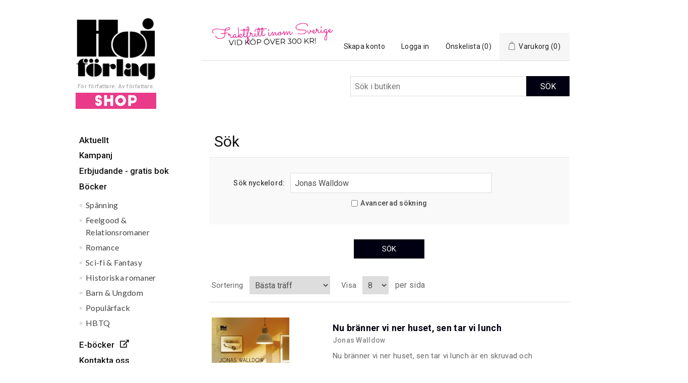

--- FILE ---
content_type: text/html; charset=utf-8
request_url: https://shop.hoi.se/search?Q=Jonas%20Walldow
body_size: 10470
content:

 
 

<!DOCTYPE html>
<html class="html-search-page">
<head>
    <title>S&#246;k. Hoi F&#246;rlag Shop</title>
    <meta http-equiv="Content-type" content="text/html;charset=UTF-8" />
    <meta name="description" content="" />
    <meta name="keywords" content="" />
    <meta name="generator" content="nopCommerce" />
    <meta name="viewport" content="width=device-width, initial-scale=1" />
	
	<link href="https://fonts.googleapis.com/css?family=Lato:400,700|Roboto:400,500,700,900" rel="stylesheet">
    
    
        <link rel="stylesheet" href="https://use.fontawesome.com/releases/v5.0.13/css/all.css" integrity="sha384-DNOHZ68U8hZfKXOrtjWvjxusGo9WQnrNx2sqG0tfsghAvtVlRW3tvkXWZh58N9jp" crossorigin="anonymous">

    



    <!-- Facebook Pixel Code -->
<script>
!function(f,b,e,v,n,t,s)
{if(f.fbq)return;n=f.fbq=function(){n.callMethod?
n.callMethod.apply(n,arguments):n.queue.push(arguments)};
if(!f._fbq)f._fbq=n;n.push=n;n.loaded=!0;n.version='2.0';
n.queue=[];t=b.createElement(e);t.async=!0;
t.src=v;s=b.getElementsByTagName(e)[0];
s.parentNode.insertBefore(t,s)}(window,document,'script',
'https://connect.facebook.net/en_US/fbevents.js');
fbq('init', '907479843391570'); 
fbq('track', 'PageView');
</script>
<noscript>
<img height="1" width="1" 
src="https://www.facebook.com/tr?id=907479843391570&ev=PageView
&noscript=1"/>
</noscript>
<!-- End Facebook Pixel Code -->
    <!-- Facebook Pixel Code -->
<script>
!function(f,b,e,v,n,t,s)
{if(f.fbq)return;n=f.fbq=function(){n.callMethod?
n.callMethod.apply(n,arguments):n.queue.push(arguments)};
if(!f._fbq)f._fbq=n;n.push=n;n.loaded=!0;n.version='2.0';
n.queue=[];t=b.createElement(e);t.async=!0;
t.src=v;s=b.getElementsByTagName(e)[0];
s.parentNode.insertBefore(t,s)}(window,document,'script',
'https://connect.facebook.net/en_US/fbevents.js');
fbq('init', '907479843391570'); 
fbq('track', 'PageView');
</script>
<noscript>
<img height="1" width="1" 
src="https://www.facebook.com/tr?id=907479843391570&ev=PageView
&noscript=1"/>
</noscript>
<!-- End Facebook Pixel Code -->

<script type="text/javascript">
var localizedJs = { 
quantityInCart: "{0} st i varukorg"
};
</script>
    <link href="/bundles/styles/pfx74lnhqqpdecym8qnqynxzjrzgwog40fpr9hvrlo01?v=22va6Hde_K6ocsVjBse0QZwA3s-JK_ZpuPWKv_TBtQo1" rel="stylesheet"/>


    <script src="/Scripts/jquery-1.10.2.min.js" type="text/javascript"></script>
<script src="/Scripts/jquery.validate.min.js" type="text/javascript"></script>
<script src="/Scripts/jquery.validate.unobtrusive.min.js" type="text/javascript"></script>
<script src="/Scripts/jquery-ui-1.10.3.custom.min.js" type="text/javascript"></script>
<script src="/Scripts/jquery-migrate-1.2.1.min.js" type="text/javascript"></script>
<script src="/Scripts/public.common.js" type="text/javascript"></script>
<script src="/Scripts/public.ajaxcart.js" type="text/javascript"></script>
<script src="/Scripts/SD/jquery.jscroll.js" type="text/javascript"></script>
<script src="/Scripts/SD/respond.min.js" type="text/javascript"></script>
<script src="/Scripts/SD/jquery.countdown.min.js" type="text/javascript"></script>
<script src="/Scripts/SD/loglevel.js" type="text/javascript"></script>
<script src="/Scripts/SD/modifications.js" type="text/javascript"></script>
<script src="/Themes/Hoi/Content/js/jquery.leanModal.min.js" type="text/javascript"></script>
<script src="/Plugins/SevenSpikes.Core/Scripts/SevenSpikesExtensions.min.js" type="text/javascript"></script>
<script src="/Plugins/SevenSpikes.Nop.Plugins.MegaMenu/Scripts/MegaMenu.min.js" type="text/javascript"></script>
<script src="/Plugins/SevenSpikes.Nop.Plugins.AnywhereSliders/Scripts/AnywhereSliders.js" type="text/javascript"></script>
<script src="/Plugins/SevenSpikes.Nop.Plugins.ProductRibbons/Scripts/jquery.json-2.4.min.js" type="text/javascript"></script>
<script src="/Plugins/SevenSpikes.Nop.Plugins.ProductRibbons/Scripts/ProductRibbons.min.js" type="text/javascript"></script>
<script src="/Plugins/SevenSpikes.Core/Scripts/jquery.json-2.4.min.js" type="text/javascript"></script>
<script src="/Plugins/SevenSpikes.Nop.Plugins.SalesCampaigns/Scripts/SaleCampaigns.min.js" type="text/javascript"></script>

    
    
    
    
    
	<link rel="icon" type="image/x-icon" href="/Themes/Hoi/favicon.ico" />
    <!--Powered by nopCommerce - http://www.nopCommerce.com-->
</head>
<body>
    



<div class="ajax-loading-block-window" style="display: none">
</div>
<div id="dialog-notifications-success" title="Meddelande" style="display:none;">
</div>
<div id="dialog-notifications-error" title="Fel" style="display:none;">
</div>
<div id="dialog-notifications-warning" title="Varning" style="display:none;">
</div>
<div id="bar-notification" class="bar-notification">
    <span class="close" title="Stäng">&nbsp;</span>
</div>




<!--[if lte IE 7]>
    <div style="clear:both;height:59px;text-align:center;position:relative;">
        <a href="http://www.microsoft.com/windows/internet-explorer/default.aspx" target="_blank">
            <img src="/Themes/Hoi/Content/images/ie_warning.jpg" height="42" width="820" alt="You are using an outdated browser. For a faster, safer browsing experience, upgrade for free today." />
        </a>
    </div>
<![endif]-->


<div class="master-wrapper-page">
    
    <div class="header">
    
    <div class="header-lower">
		<div class="header-logo-wrap">
			<div class="header-logo">
				<a href="/">
    
	<img class="header-logo-logo" title="" alt="Hoi F&#246;rlag Shop" src="/Themes/Hoi/Content/images/hoi/hoi_logo.jpg">
</a>
<div class="header-logo-subheader">För författare. Av författare.</div>
<img class="header-logo-sublogo" alt="Hoi F&#246;rlag Shop" src="/Themes/Hoi/Content/images/hoi/hoi-forlag-shop-02.png">
			</div>
		</div>
        <div class="header-right">
            









    <div class="slider-wrapper anywhere-sliders-nivo-slider theme-header-promotion no-captions"
         data-imagesCount="1"
         data-sliderHtmlElementId="WidgetSlider-header_promotion-1"
         data-imagesString="&lt;img src=&quot;https://shop.hoi.se/content/images/thumbs/0000524.png&quot; data-thumb=&quot;https://shop.hoi.se/content/images/thumbs/0000524.png&quot; alt=&quot;slider image&quot; /&gt;"
         data-effect="fade"
         data-slices="15"
         data-boxCols="8"
         data-boxRows="4"
         data-animSpeed="0"
         data-pauseTime="0"
         data-directionNav="false"
         data-controlNav="false"
         data-controlNavThumbs="false"
         data-pauseOnHover="false"
         data-prevText="Prev"
         data-nextText="Next">

        <img class="nivo-main-image" src="https://shop.hoi.se/content/images/thumbs/0000524.png" alt="banner" />
    <div class="nivo-caption" style="display: block;"></div>
    </div>

            <div class="header-upper">
                <div class="header-selectors-wrapper">
                    
                    
                    
                    
                </div>
                <div class="header-links-wrapper">
                    <div class="header-links">
    <ul>
        
            <li class="header-links-register"><a href="/register" class="ico-register">Skapa konto</a></li>             <li class="header-links-account"><a href="/login" class="ico-login">Logga in</a></li>                             <li class="header-links-wishlist"> 
                <a href="/wishlist" class="ico-wishlist">
                    <span class="wishlist-label">Önskelista</span>
                    <span class="wishlist-qty">(0)</span>
                </a>
            </li>
                    <li id="topcartlink">
                <a href="/cart" class="ico-cart">
                    <span class="cart-label">Varukorg</span>
                    <span class="cart-qty">(0)</span>
                </a>
            </li>
        
    </ul>
            <script type="text/javascript">
            $(document).ready(function () {
                $('.header').on('mouseenter', '#topcartlink', function () {
                    $('#flyout-cart').addClass('active');
                });
                $('.header').on('mouseleave', '#topcartlink', function () {
                    $('#flyout-cart').removeClass('active');
                });
                $('.header').on('mouseenter', '#flyout-cart', function () {
                    $('#flyout-cart').addClass('active');
                });
                $('.header').on('mouseleave', '#flyout-cart', function () {
                    $('#flyout-cart').removeClass('active');
                });
            });
        </script>
</div>

                    <div id="flyout-cart" class="flyout-cart">
    <div class="mini-shopping-cart">
        <div class="count">
Din varukorg är tom.        </div>
    </div>
</div>

                </div>
            </div>
            <div class="search-box store-search-box">
                <form action="/search" id="small-search-box-form" method="get">    <input type="text" class="search-box-text" id="small-searchterms" autocomplete="off" name="q" placeholder="Sök i butiken" />
    <input type="submit" class="button-1 search-box-button" value="Sök" />
        <script type="text/javascript">
            $("#small-search-box-form").submit(function(event) {
                if ($("#small-searchterms").val() == "") {
                    alert('Vänligen ange nyckelord att söka efter');
                    $("#small-searchterms").focus();
                    event.preventDefault();
                }
            });
        </script>
        
            <script type="text/javascript">
                $(document).ready(function() {
                    $('#small-searchterms').autocomplete({
                            delay: 500,
                            minLength: 3,
                            source: '/catalog/searchtermautocomplete',
                            appendTo: '.search-box',
                            select: function(event, ui) {
                                $("#small-searchterms").val(ui.item.label);
                                setLocation(ui.item.producturl);
                                return false;
                            }
                        })
                        .data("ui-autocomplete")._renderItem = function(ul, item) {
                            var t = item.label;
                            //html encode
                            t = htmlEncode(t);
                            return $("<li></li>")
                                .data("item.autocomplete", item)
                                .append("<a><img src='" + item.productpictureurl + "'><span>" + t + "</span></a>")
                                .appendTo(ul);
                        };
                });
            </script>
        
</form>
            </div>
        </div>
    </div>
</div>

    <script type="text/javascript">
        AjaxCart.init(false, '.header-links .cart-qty', '.header-links .wishlist-qty', '#flyout-cart');
    </script>
    
    <div class="master-wrapper-content">
        



<script type="text/javascript">
    var nop_store_directory_root = "https://shop.hoi.se/";
</script>

<div id="product-ribbon-info" data-productid="0"
     data-productboxselector=".product-item, .item-holder"
     data-productboxpicturecontainerselector=".picture, .item-picture"
     data-productpagepicturesparentcontainerselector=".product-essential"
     data-productpagebugpicturecontainerselector=".picture"
     data-retrieveproductribbonsurl="/ProductRibbons/RetrieveProductRibbons">
</div>


<div id="sales-campaign-info"
     data-localization-day="dag" data-localization-days="dagar"
     data-localization-hour="timme" data-localization-hours="timmar"
     data-localization-minute="minut" data-localization-minutes="minuter"
     data-localization-second="sekund" data-localization-seconds="sekunder"
     data-productbox-selector=".item-grid .product-item, .product-variant-line, .jcarousel-item .item-holder" data-productbox-picture-container-selector=".picture, .variant-picture, .item-picture"
     data-retrieve-sales-campaings-url="/SaleCampaign/RetrieveSalesCampaigns">
</div>

        <div class="master-column-wrapper">
            

<div class="side-2">
    





    <ul class="mega-menu main_mega_menu"
        data-isRtlEnabled="false"
        data-enableClickForDropDown="false">
    <li class="">
        
        <a href="/" class="" title="Aktuellt" ><span> Aktuellt</span></a>

    </li>
    <li class="">
        
        <a href="/kampanj" class="" title="Kampanj" ><span> Kampanj</span></a>

    </li>
    <li class="">
        
        <a href="/erbjudande-gratis-bok" class="" title="Erbjudande - gratis bok" ><span> Erbjudande - gratis bok</span></a>

    </li>
    <li class="has-sublist">
        
        <a href="/bocker" class="with-subcategories" title="B&#246;cker" ><span> B&#246;cker</span></a>

            <div class="plus-button"></div>
            <div class="sublist-wrap">
                <ul class="sublist">
                    <li class="back-button">
                        <span>Tillbaka</span>
                    </li>
    <li class="">
        
        <a href="/spanningthrillerdeckare" class="" title="Sp&#228;nning" ><span> Sp&#228;nning</span></a>

    </li>
    <li class="">
        
        <a href="/feelgoodrelationunga-vuxna" class="" title="Feelgood &amp; Relationsromaner" ><span> Feelgood &amp; Relationsromaner</span></a>

    </li>
    <li class="">
        
        <a href="/erotikerotic-crimeromance" class="" title="Romance" ><span> Romance</span></a>

    </li>
    <li class="">
        
        <a href="/skrackfantasy" class="" title="Sci-fi &amp; Fantasy" ><span> Sci-fi &amp; Fantasy</span></a>

    </li>
    <li class="">
        
        <a href="/historisk-roman" class="" title="Historiska romaner" ><span> Historiska romaner</span></a>

    </li>
    <li class="">
        
        <a href="/barnungdom" class="" title="Barn &amp; Ungdom" ><span> Barn &amp; Ungdom</span></a>

    </li>
    <li class="">
        
        <a href="/popularfack" class="" title="Popul&#228;rfack" ><span> Popul&#228;rfack</span></a>

    </li>
    <li class="">
        
        <a href="/hbtq-litteratur" class="" title="HBTQ" ><span> HBTQ</span></a>

    </li>
                </ul>
            </div>
    </li>
    <li class="ebooks fas fa-external-link-alt ">
        
        <a href="#popup-ebooks" class="" title="E-b&#246;cker" ><span> E-b&#246;cker</span></a>

    </li>
    <li class="">
        
        <a href="/contactus" class="" title="Kontakta oss" ><span> Kontakta oss</span></a>

    </li>
    <li class="">
        
        <a href="https://www.hoi.se/" class="" title="Hoi f&#246;rlag"   target="_blank"      ><span> Hoi f&#246;rlag</span></a>

    </li>
    <li class="">
        
        <a href="/kopvillkor" class="" title="K&#246;pvillkor" ><span> K&#246;pvillkor</span></a>

    </li>

        
    </ul>
    <div class="menu-title"><span>Meny</span></div>
    <ul class="mega-menu-responsive main_mega_menu">
    <li class="">
        
        <a href="/" class="" title="Aktuellt" ><span> Aktuellt</span></a>

    </li>
    <li class="">
        
        <a href="/kampanj" class="" title="Kampanj" ><span> Kampanj</span></a>

    </li>
    <li class="">
        
        <a href="/erbjudande-gratis-bok" class="" title="Erbjudande - gratis bok" ><span> Erbjudande - gratis bok</span></a>

    </li>
    <li class="has-sublist">
        
        <a href="/bocker" class="with-subcategories" title="B&#246;cker" ><span> B&#246;cker</span></a>

            <div class="plus-button"></div>
            <div class="sublist-wrap">
                <ul class="sublist">
                    <li class="back-button">
                        <span>Tillbaka</span>
                    </li>
    <li class="">
        
        <a href="/spanningthrillerdeckare" class="" title="Sp&#228;nning" ><span> Sp&#228;nning</span></a>

    </li>
    <li class="">
        
        <a href="/feelgoodrelationunga-vuxna" class="" title="Feelgood &amp; Relationsromaner" ><span> Feelgood &amp; Relationsromaner</span></a>

    </li>
    <li class="">
        
        <a href="/erotikerotic-crimeromance" class="" title="Romance" ><span> Romance</span></a>

    </li>
    <li class="">
        
        <a href="/skrackfantasy" class="" title="Sci-fi &amp; Fantasy" ><span> Sci-fi &amp; Fantasy</span></a>

    </li>
    <li class="">
        
        <a href="/historisk-roman" class="" title="Historiska romaner" ><span> Historiska romaner</span></a>

    </li>
    <li class="">
        
        <a href="/barnungdom" class="" title="Barn &amp; Ungdom" ><span> Barn &amp; Ungdom</span></a>

    </li>
    <li class="">
        
        <a href="/popularfack" class="" title="Popul&#228;rfack" ><span> Popul&#228;rfack</span></a>

    </li>
    <li class="">
        
        <a href="/hbtq-litteratur" class="" title="HBTQ" ><span> HBTQ</span></a>

    </li>
                </ul>
            </div>
    </li>
    <li class="ebooks fas fa-external-link-alt ">
        
        <a href="#popup-ebooks" class="" title="E-b&#246;cker" ><span> E-b&#246;cker</span></a>

    </li>
    <li class="">
        
        <a href="/contactus" class="" title="Kontakta oss" ><span> Kontakta oss</span></a>

    </li>
    <li class="">
        
        <a href="https://www.hoi.se/" class="" title="Hoi f&#246;rlag"   target="_blank"      ><span> Hoi f&#246;rlag</span></a>

    </li>
    <li class="">
        
        <a href="/kopvillkor" class="" title="K&#246;pvillkor" ><span> K&#246;pvillkor</span></a>

    </li>

        
    </ul>
    <div class="block block-popular-tags">
        <div class="title">
            <strong>Populära taggar</strong>
        </div>
        <div class="listbox">
            <div class="tags">
                <ul>
                        <li><a href="/producttag/714/1215-ar" style="font-size:120%;">12–15 &#229;r</a></li>
                        <li><a href="/producttag/710/36-ar" style="font-size:90%;">3–6 &#229;r</a></li>
                        <li><a href="/producttag/159/69-ar" style="font-size:90%;">6–9 &#229;r</a></li>
                        <li><a href="/producttag/712/912-ar" style="font-size:85%;">9–12 &#229;r</a></li>
                        <li><a href="/producttag/20/biografi" style="font-size:80%;">biografi</a></li>
                        <li><a href="/producttag/8/bladvandare" style="font-size:100%;">bladv&#228;ndare</a></li>
                        <li><a href="/producttag/7/deckare" style="font-size:90%;">deckare</a></li>
                        <li><a href="/producttag/30/feelgood" style="font-size:85%;">feelgood</a></li>
                        <li><a href="/producttag/32/humor" style="font-size:80%;">humor</a></li>
                        <li><a href="/producttag/86/karlek" style="font-size:120%;">k&#228;rlek</a></li>
                        <li><a href="/producttag/91/relationsroman" style="font-size:85%;">relationsroman</a></li>
                        <li><a href="/producttag/11/spanning" style="font-size:120%;">sp&#228;nning</a></li>
                        <li><a href="/producttag/150/unga-vuxna" style="font-size:85%;">unga vuxna</a></li>
                </ul>
            </div>
        </div>
    </div>




    <style>.rulemailer-subscriber-widget {font-family: Helvetica, sans-serif;}.rulemailer-subscriber-widget input {display: block;width: 100%;margin: 3px 0 5px 0;border: 0px solid #f1f1f1 !important;background: #f1f1f1 !important;font-size: 14px;padding: 6px;outline: none !important;resize: none;}.rulemailer-subscriber-widget input[type='checkbox'] {display: inline-block;width: auto;margin-right: 10px;}.rulemailer-email-check {display: none !important;}
.rulemailer-subscriber-widget button {
    margin-top: 10px;
    border: none;
    display: inline-block;
    height: 35px;
    vertical-align: middle;
    background-color: #010012;
    color: #fff;
    font-family: 'Roboto';
    font-size: 14px;
    text-align: center;
    text-transform: uppercase;
    width: 80%;
}
.block-newsletter
{ max-width:270px;}
.block-newsletter td {padding-bottom:5px;}
.block-newsletter input {}
#rule-optin-form div span {letter-spacing:normal;}
</style><div class="block-newsletter" style="margin-top: 30px;">
<h3 class="title">Anmälan Nyhetsbrev</h3>
<p>Senaste nytt, författarintervjuer, erbjudanden och tävlingar - direkt till din inbox. Anmäl dig idag!</p>
<div class="rulemailer-subscriber-widget"><form id="rule-optin-form" action="https://app.rule.io/widget/subscriber" method="POST"><input type="hidden" value="45117" name="tags[]" /><input type="hidden" name="token" value="21e2a22f-f465d03-a63e345-9f061cf-e0f86dc-b20" /><label>E-post</label><input type="email" placeholder="E-post" name="rule_email" required="required" /><label>Förnamn</label><input type="undefined" placeholder="Förnamn" name="fields[New.Förnamn]" required="required" /><label>Efternamn</label><input type="undefined" placeholder="Efternamn" name="fields[New.Efternamn]" required="required" /><label>Mobilnummer</label><input type="text" placeholder="Mobilnummer" name="phone_number" /><label>Företag</label><input type="undefined" placeholder="Företag" name="fields[New.Företag]" />
<div><input type="checkbox" name="confirmation" required="" /><span>Jag vill gärna att ni skickar nyhetsbrev till mig om Hoi Förlags kommande utgivningar. </span></div>
<label class="rulemailer-email-check">Är du en robot?</label><input type="checkbox" name="email_field" class="rulemailer-email-check" value="1" tabindex="-1" autocomplete="off" /><input type="hidden" name="language" value="sv" /><button type="submit" class="button-2">Skicka</button></form></div>
</div>

</div>
<div class="center-2">
    
    
<script type="text/javascript">
    $(document).ready(function () {

        $("#adv").click(toggleAdvancedSearch);

        toggleAdvancedSearch();
    });

    function toggleAdvancedSearch() {

        if ($('#adv').is(':checked')) {
            $('#advanced-search-block').show();
        }
        else {
            $('#advanced-search-block').hide();
        }
    }
</script>
<div class="page search-page">
    <div class="page-title">
        <h1>Sök</h1>
    </div>
    <div class="page-body">
        <div class="search-input">
<form action="/search" method="get">                <div class="fieldset">
                    <div class="form-fields">
                        <div class="basic-search">
                            <div class="inputs">
                                <label for="q">S&#246;k nyckelord:</label>
                                <input class="search-text" id="q" name="q" type="text" value="Jonas Walldow" />
                            </div>
                            
                            <div class="inputs reversed">
                                <input id="adv" name="adv" type="checkbox" value="true" /><input name="adv" type="hidden" value="false" />
                                <label for="adv">Avancerad s&#246;kning</label>
                            </div>
                        </div>
                        <div class="advanced-search" id="advanced-search-block">
                                <div class="inputs">
                                    <label for="cid">Kategori:</label>
                                    <select data-val="true" data-val-number="The field Kategori must be a number." id="cid" name="cid"><option selected="selected" value="0">Alla</option>
<option value="27">Kampanj</option>
<option value="28">B&#246;cker</option>
<option value="5">B&#246;cker &gt;&gt; Historiska romaner</option>
<option value="13">B&#246;cker &gt;&gt; Barn &amp; Ungdom</option>
<option value="22">B&#246;cker &gt;&gt; Sp&#228;nning</option>
<option value="23">B&#246;cker &gt;&gt; Feelgood &amp; Relationsromaner</option>
<option value="24">B&#246;cker &gt;&gt; Sci-fi &amp; Fantasy</option>
<option value="26">B&#246;cker &gt;&gt; Popul&#228;rfack</option>
<option value="29">B&#246;cker &gt;&gt; Romance</option>
<option value="30">B&#246;cker &gt;&gt; HBTQ</option>
<option value="34">Erbjudande - gratis bok</option>
</select>
                                </div>
                                <div class="inputs reversed">
                                    <input id="isc" name="isc" type="checkbox" value="true" /><input name="isc" type="hidden" value="false" />
                                    <label for="isc">S&#246;k i underkategorier</label>
                                </div>
                                                                                    <div class="inputs">
                                <label>Prisintervall:</label>
                                <span class="price-range">
                                    Från
                                    <input class="price-from" id="pf" name="pf" type="text" value="" />
                                    till
                                    <input class="price-to" id="pt" name="pt" type="text" value="" />
                                </span>
                            </div>
                            <div class="inputs reversed">
                                <input id="sid" name="sid" type="checkbox" value="true" /><input name="sid" type="hidden" value="false" />
                                <label for="sid">S&#246;k i produktbeskrivningar</label>
                            </div>
                            
                        </div>
                    </div>
                </div>
                <div class="buttons">
                    <input type="submit" class="button-1 search-button" value="Sök" />
                </div>
</form>        </div>

<div class="product-selectors">
    
            <div class="product-sorting">
            <label for="productsort">Sortering</label>
            <select id="productsort" name="products-orderby" onchange="setLocation(this.value);"><option selected="selected" value="https://shop.hoi.se/search?q=jonas%20walldow&amp;orderby=0">B&#228;sta tr&#228;ff</option>
<option value="https://shop.hoi.se/search?q=jonas%20walldow&amp;orderby=5">Namn: A till &#214;</option>
<option value="https://shop.hoi.se/search?q=jonas%20walldow&amp;orderby=6">Namn: &#214; till A</option>
<option value="https://shop.hoi.se/search?q=jonas%20walldow&amp;orderby=10">Pris: L&#229;gt till H&#246;gt</option>
<option value="https://shop.hoi.se/search?q=jonas%20walldow&amp;orderby=11">Pris: H&#246;gt till L&#229;gt</option>
<option value="https://shop.hoi.se/search?q=jonas%20walldow&amp;orderby=15">Tillagd datum</option>
</select> 
        </div>
            <div class="product-page-size">
            <label for="pagesort">Visa</label>
            <select id="pagesort" name="products-pagesize" onchange="setLocation(this.value);"><option value="https://shop.hoi.se/search?q=jonas%20walldow&amp;pagesize=4">4</option>
<option selected="selected" value="https://shop.hoi.se/search?q=jonas%20walldow&amp;pagesize=8">8</option>
<option value="https://shop.hoi.se/search?q=jonas%20walldow&amp;pagesize=12">12</option>
</select> 
            <span>per sida</span>
        </div>
</div>        
        <div class="search-results">
                        
                <div class="product-list">
                    <div class="item-grid">
                            <div class="item-box">
                                
<div class="product-item" data-productid="258">
    <div class="picture">
        <a href="/nu-branner-vi-ner-huset-sen-tar-vi-lunch" title="Visa detaljer f&#246;r Nu br&#228;nner vi ner huset, sen tar vi lunch">
            <img alt="Bild p&#229; Nu br&#228;nner vi ner huset, sen tar vi lunch" src="https://shop.hoi.se/content/images/thumbs/0000411_nu-branner-vi-ner-huset-sen-tar-vi-lunch_300.jpeg" title="Visa detaljer f&#246;r Nu br&#228;nner vi ner huset, sen tar vi lunch" />
        </a>
    </div>
    <div class="details">
        <h2 class="product-title">
            <a href="/nu-branner-vi-ner-huset-sen-tar-vi-lunch">Nu br&#228;nner vi ner huset, sen tar vi lunch</a>
        </h2>
			<div class="author">
				<a href="/search?Q=Jonas%20Walldow">Jonas Walldow</a>
			</div>
        <div class="description">
            Nu bränner vi ner huset, sen tar vi lunch är en skruvad och underhållande feelgood där vi följer konstnären Norén som inför tv-kamerorna kräks på sin gallerist och bokstavligen sparkas ut från sin lägenhet. Sedan blir allting värre. Folk, både levande och döda, korsar Noréns väg vid återkomsten till hemstaden Gränna. En roman som bildar en tät väv av mattor som inte sällan rycks undan för läsaren.
        </div>
        <div class="add-info">
            
            <div class="prices">
                
                                <span class="price actual-price">210 kr</span>
                            </div>
            
            <div class="buttons">
                
                    <input type="button" value="K&#246;p" class="button-2 product-box-add-to-cart-button" onclick="AjaxCart.addproducttocart_catalog('/addproducttocart/catalog/258/1/1');return false;" />
                                                    <input type="button" value="Lägg i önskelistan" title="Lägg i önskelistan" class="button-2 add-to-wishlist-button" onclick="AjaxCart.addproducttocart_catalog('/addproducttocart/catalog/258/2/1');return false;" />
            </div>
            
        </div>
    </div>
</div>

                            </div>
                    </div>
                </div>
            
        </div>
        
    </div>
</div>

    
</div>

        </div>
        
    </div>
    <div class="footer">
    <div class="footer-upper">
        <div class="footer-block information">
            <div class="title">
                <strong>Information</strong>
            </div>
            <ul class="list">
                <li><a href="/shipping-returns">Köpvillkor</a></li>
                <li><a href="/customer/info">Mitt konto</a></li>
                    <li><a href="/sitemap">Sajtkarta</a></li>
                                
            </ul>
        </div>
        
        
        
        <div class="footer-block contact-us">
            <div class="title">
                <strong>Kontakta kundtjänst</strong>
            </div>
            <ul class="list">
                <li>
                    Telefon: 0290-767680<br />
                    Epost: <a href="mailto:kund@sdist.se">kund@sdist.se</a><br />
                    <div class="opening-hours">Öppettider:</div>
                    <div class="opening-hours">Helgfri måndag-fredag 09:00-16.30</div><br />
                </li>
                
            </ul>
        </div>
        <div class="footer-block contact-us">
            <div class="title">
                <strong>Kontakta förlaget</strong>
            </div>
            <ul class="list">
                <li>
                    Hoi Förlag AB<br />
                Johannesgränd 1<br />
                111 30 Stockholm<br />
                    <span class="opening-hours">Epost: <a href="mailto:info@hoi.se">info@hoi.se</a></span><br />
                </li>
            </ul>
        </div>
        <div class="footer-block follow-us">
            <div class="social">
                <div class="title">
                    <strong>Följ oss</strong>
                </div>
                <ul class="networks">
		<li class="facebook"><a href="http://facebook.com/hoiforlag" target="_blank">Facebook</a></li>
			<li class="twitter"><a href="http://twitter.com/hoiforlag" target="_blank">Twitter</a></li>
					<li class="instagram"><a href="http://instagram.com/hoiforlag" target="_blank">Google+</a></li>
</ul>
            </div>
            
        </div>
        <div class="payments">
            <img src="../Themes/Hoi/Content/images/logos/amex_70px.png" alt="American Express" class="cardLogos">
            <img src="../Themes/Hoi/Content/images/logos/visa_70px.png" alt="Visa" class="cardLogos">
            <img src="../Themes/Hoi/Content/images/logos/mastercard_70px.png" alt="Mastercard" class="cardLogos">
            <a href="http://payex.se" target="_blank"><img src="../Themes/Hoi/Content/images/logos/payex_130px.png" alt="Payex" class="cardLogos cardLogosPayex"></a>
        </div>
    </div>
    <div class="footer-lower">
        <div class="footer-info">
            <span class="footer-disclaimer">&copy; 2026 Hoi Förlag Shop. Alla rättigheter reserverade.</span>
        </div>
            <div class="footer-powered-by">
                
                Powered by <a href="http://www.nopcommerce.com/">nopCommerce</a>
            </div>
        
    </div>
    
            <div class="html-widget">
                <div id="popup-ebooks" class="popup-lean"><img id="popup-hoi-logo" title="" alt="Hoi Förlag Shop" src="/Themes/Hoi/Content/images/hoi/hoi_logo2.png" /> <img id="popup-publit-logo" src="/Themes/Hoi/Content/images/hoi/publit2.png" />
<p>Våra e-böcker säljs i en separat butik hos vår partner Publit. Varukorg och ordergång är separat mellan butikerna.</p>
<p>När du klickar på knappen nedan kommer en ny flik att öppnas i din webbläsare där du kan köpa våra e-böcker.</p>
<div id="button-ext"><input type="button" value="Okej, ta mig till butiken för E-böcker" class="popup-gotoext-button button-1" onclick="window.open('https://widget.publit.com/hoi_forlag_ab_409/','_blank');$('#popup-ebooks').hide();$('#lean_overlay').hide();" /><span id="button-ext-icon"></span></div>
</div>
<script language="JavaScript">// <![CDATA[
$(".ebooks a").leanModal();
//note: trigger link needs href = #popup-ebooks
// ]]></script>
            </div>

</div>
<script type="text/javascript">
    $(document).ready(function () {
        $('.footer-block .title').click(function () {
            var e = window, a = 'inner';
            if (!('innerWidth' in window)) {
                a = 'client';
                e = document.documentElement || document.body;
            }
            var result = { width: e[a + 'Width'], height: e[a + 'Height'] };
            if (result.width < 769) {
                $(this).siblings('.list').slideToggle('slow');
            }
        });
    });
</script>
<script type="text/javascript">
    $(document).ready(function () {
        $('.block .title').click(function () {
            var e = window, a = 'inner';
            if (!('innerWidth' in window)) {
                a = 'client';
                e = document.documentElement || document.body;
            }
            var result = { width: e[a + 'Width'], height: e[a + 'Height'] };
            if (result.width < 1001) {
                $(this).siblings('.listbox').slideToggle('slow');
            }
        });
    });
</script>
</div>





    <script src="https://wchat.freshchat.com/js/widget.js" language="javascript" type="text/javascript"></script>
<script type='text/javascript'>
    window.fcWidget.init({
        token: "7a5aa0b3-8b08-43db-8904-70a24b57880e",
        host: "https://wchat.freshchat.com",
        siteId: "shop.hoi.se",
        locale: "sv",
        config: {
            showFAQOnOpen: false,
            hideFAQ: true,
            agent: {
                hideName: true,
                hidePic: true,
                hideBio: true,
            },
            headerProperty: {
                appName: 'Hoi Förlag kundtjänst',
                backgroundColor: '#e93b88',
                foregroundColor: '#ffffff',
            },
            content: {
                headers: {
                    chat: 'Behöver du hjälp?',
                    chat_help: 'Chatten öppen vardagar kl 9-16',
                }
            }
        }
    });
</script>


    
    
</body>
</html>


--- FILE ---
content_type: text/css; charset=utf-8
request_url: https://shop.hoi.se/bundles/styles/pfx74lnhqqpdecym8qnqynxzjrzgwog40fpr9hvrlo01?v=22va6Hde_K6ocsVjBse0QZwA3s-JK_ZpuPWKv_TBtQo1
body_size: 40750
content:
.ui-helper-hidden{display:none}.ui-helper-hidden-accessible{border:0;clip:rect(0 0 0 0);height:1px;margin:-1px;overflow:hidden;padding:0;position:absolute;width:1px}.ui-helper-reset{margin:0;padding:0;border:0;outline:0;line-height:1.3;text-decoration:none;font-size:100%;list-style:none}.ui-helper-clearfix:before,.ui-helper-clearfix:after{content:"";display:table;border-collapse:collapse}.ui-helper-clearfix:after{clear:both}.ui-helper-clearfix{min-height:0}.ui-helper-zfix{width:100%;height:100%;top:0;left:0;position:absolute;opacity:0;filter:Alpha(Opacity=0)}.ui-front{z-index:100}.ui-state-disabled{cursor:default!important}.ui-icon{display:block;text-indent:-99999px;overflow:hidden;background-repeat:no-repeat}.ui-widget-overlay{position:fixed;top:0;left:0;width:100%;height:100%}.ui-resizable{position:relative}.ui-resizable-handle{position:absolute;font-size:.1px;display:block}.ui-resizable-disabled .ui-resizable-handle,.ui-resizable-autohide .ui-resizable-handle{display:none}.ui-resizable-n{cursor:n-resize;height:7px;width:100%;top:-5px;left:0}.ui-resizable-s{cursor:s-resize;height:7px;width:100%;bottom:-5px;left:0}.ui-resizable-e{cursor:e-resize;width:7px;right:-5px;top:0;height:100%}.ui-resizable-w{cursor:w-resize;width:7px;left:-5px;top:0;height:100%}.ui-resizable-se{cursor:se-resize;width:12px;height:12px;right:1px;bottom:1px}.ui-resizable-sw{cursor:sw-resize;width:9px;height:9px;left:-5px;bottom:-5px}.ui-resizable-nw{cursor:nw-resize;width:9px;height:9px;left:-5px;top:-5px}.ui-resizable-ne{cursor:ne-resize;width:9px;height:9px;right:-5px;top:-5px}.ui-selectable-helper{position:absolute;z-index:100;border:1px dotted #000}.ui-accordion .ui-accordion-header{display:block;cursor:pointer;position:relative;margin-top:2px;padding:.5em .5em .5em .7em;min-height:0}.ui-accordion .ui-accordion-icons{padding-left:2.2em}.ui-accordion .ui-accordion-noicons{padding-left:.7em}.ui-accordion .ui-accordion-icons .ui-accordion-icons{padding-left:2.2em}.ui-accordion .ui-accordion-header .ui-accordion-header-icon{position:absolute;left:.5em;top:50%;margin-top:-8px}.ui-accordion .ui-accordion-content{padding:1em 2.2em;border-top:0;overflow:auto}.ui-autocomplete{position:absolute;top:0;left:0;cursor:default}.ui-button{display:inline-block;position:relative;padding:0;line-height:normal;margin-right:.1em;cursor:pointer;vertical-align:middle;text-align:center;overflow:visible}.ui-button,.ui-button:link,.ui-button:visited,.ui-button:hover,.ui-button:active{text-decoration:none}.ui-button-icon-only{width:2.2em}button.ui-button-icon-only{width:2.4em}.ui-button-icons-only{width:3.4em}button.ui-button-icons-only{width:3.7em}.ui-button .ui-button-text{display:block;line-height:normal}.ui-button-text-only .ui-button-text{padding:.4em 1em}.ui-button-icon-only .ui-button-text,.ui-button-icons-only .ui-button-text{padding:.4em;text-indent:-9999999px}.ui-button-text-icon-primary .ui-button-text,.ui-button-text-icons .ui-button-text{padding:.4em 1em .4em 2.1em}.ui-button-text-icon-secondary .ui-button-text,.ui-button-text-icons .ui-button-text{padding:.4em 2.1em .4em 1em}.ui-button-text-icons .ui-button-text{padding-left:2.1em;padding-right:2.1em}input.ui-button{padding:.4em 1em}.ui-button-icon-only .ui-icon,.ui-button-text-icon-primary .ui-icon,.ui-button-text-icon-secondary .ui-icon,.ui-button-text-icons .ui-icon,.ui-button-icons-only .ui-icon{position:absolute;top:50%;margin-top:-8px}.ui-button-icon-only .ui-icon{left:50%;margin-left:-8px}.ui-button-text-icon-primary .ui-button-icon-primary,.ui-button-text-icons .ui-button-icon-primary,.ui-button-icons-only .ui-button-icon-primary{left:.5em}.ui-button-text-icon-secondary .ui-button-icon-secondary,.ui-button-text-icons .ui-button-icon-secondary,.ui-button-icons-only .ui-button-icon-secondary{right:.5em}.ui-buttonset{margin-right:7px}.ui-buttonset .ui-button{margin-left:0;margin-right:-.3em}input.ui-button::-moz-focus-inner,button.ui-button::-moz-focus-inner{border:0;padding:0}.ui-datepicker{width:17em;padding:.2em .2em 0;display:none}.ui-datepicker .ui-datepicker-header{position:relative;padding:.2em 0}.ui-datepicker .ui-datepicker-prev,.ui-datepicker .ui-datepicker-next{position:absolute;top:2px;width:1.8em;height:1.8em}.ui-datepicker .ui-datepicker-prev-hover,.ui-datepicker .ui-datepicker-next-hover{top:1px}.ui-datepicker .ui-datepicker-prev{left:2px}.ui-datepicker .ui-datepicker-next{right:2px}.ui-datepicker .ui-datepicker-prev-hover{left:1px}.ui-datepicker .ui-datepicker-next-hover{right:1px}.ui-datepicker .ui-datepicker-prev span,.ui-datepicker .ui-datepicker-next span{display:block;position:absolute;left:50%;margin-left:-8px;top:50%;margin-top:-8px}.ui-datepicker .ui-datepicker-title{margin:0 2.3em;line-height:1.8em;text-align:center}.ui-datepicker .ui-datepicker-title select{font-size:1em;margin:1px 0}.ui-datepicker select.ui-datepicker-month-year{width:100%}.ui-datepicker select.ui-datepicker-month,.ui-datepicker select.ui-datepicker-year{width:49%}.ui-datepicker table{width:100%;font-size:.9em;border-collapse:collapse;margin:0 0 .4em}.ui-datepicker th{padding:.7em .3em;text-align:center;font-weight:bold;border:0}.ui-datepicker td{border:0;padding:1px}.ui-datepicker td span,.ui-datepicker td a{display:block;padding:.2em;text-align:right;text-decoration:none}.ui-datepicker .ui-datepicker-buttonpane{background-image:none;margin:.7em 0 0 0;padding:0 .2em;border-left:0;border-right:0;border-bottom:0}.ui-datepicker .ui-datepicker-buttonpane button{float:right;margin:.5em .2em .4em;cursor:pointer;padding:.2em .6em .3em .6em;width:auto;overflow:visible}.ui-datepicker .ui-datepicker-buttonpane button.ui-datepicker-current{float:left}.ui-datepicker.ui-datepicker-multi{width:auto}.ui-datepicker-multi .ui-datepicker-group{float:left}.ui-datepicker-multi .ui-datepicker-group table{width:95%;margin:0 auto .4em}.ui-datepicker-multi-2 .ui-datepicker-group{width:50%}.ui-datepicker-multi-3 .ui-datepicker-group{width:33.3%}.ui-datepicker-multi-4 .ui-datepicker-group{width:25%}.ui-datepicker-multi .ui-datepicker-group-last .ui-datepicker-header,.ui-datepicker-multi .ui-datepicker-group-middle .ui-datepicker-header{border-left-width:0}.ui-datepicker-multi .ui-datepicker-buttonpane{clear:left}.ui-datepicker-row-break{clear:both;width:100%;font-size:0}.ui-datepicker-rtl{direction:rtl}.ui-datepicker-rtl .ui-datepicker-prev{right:2px;left:auto}.ui-datepicker-rtl .ui-datepicker-next{left:2px;right:auto}.ui-datepicker-rtl .ui-datepicker-prev:hover{right:1px;left:auto}.ui-datepicker-rtl .ui-datepicker-next:hover{left:1px;right:auto}.ui-datepicker-rtl .ui-datepicker-buttonpane{clear:right}.ui-datepicker-rtl .ui-datepicker-buttonpane button{float:left}.ui-datepicker-rtl .ui-datepicker-buttonpane button.ui-datepicker-current,.ui-datepicker-rtl .ui-datepicker-group{float:right}.ui-datepicker-rtl .ui-datepicker-group-last .ui-datepicker-header,.ui-datepicker-rtl .ui-datepicker-group-middle .ui-datepicker-header{border-right-width:0;border-left-width:1px}.ui-dialog{position:absolute;top:0;left:0;padding:.2em;outline:0}.ui-dialog .ui-dialog-titlebar{padding:.4em 1em;position:relative}.ui-dialog .ui-dialog-title{float:left;margin:.1em 0;white-space:nowrap;width:90%;overflow:hidden;text-overflow:ellipsis}.ui-dialog .ui-dialog-titlebar-close{position:absolute;right:.3em;top:50%;width:21px;margin:-10px 0 0 0;padding:1px;height:20px}.ui-dialog .ui-dialog-content{position:relative;border:0;padding:.5em 1em;background:none;overflow:auto}.ui-dialog .ui-dialog-buttonpane{text-align:left;border-width:1px 0 0 0;background-image:none;margin-top:.5em;padding:.3em 1em .5em .4em}.ui-dialog .ui-dialog-buttonpane .ui-dialog-buttonset{float:right}.ui-dialog .ui-dialog-buttonpane button{margin:.5em .4em .5em 0;cursor:pointer}.ui-dialog .ui-resizable-se{width:12px;height:12px;right:-5px;bottom:-5px;background-position:16px 16px}.ui-draggable .ui-dialog-titlebar{cursor:move}.ui-menu{list-style:none;padding:2px;margin:0;display:block;outline:none}.ui-menu .ui-menu{margin-top:-3px;position:absolute}.ui-menu .ui-menu-item{margin:0;padding:0;width:100%;list-style-image:url([data-uri])}.ui-menu .ui-menu-divider{margin:5px -2px 5px -2px;height:0;font-size:0;line-height:0;border-width:1px 0 0 0}.ui-menu .ui-menu-item a{text-decoration:none;display:block;padding:2px .4em;line-height:1.5;min-height:0;font-weight:normal}.ui-menu .ui-menu-item a.ui-state-focus,.ui-menu .ui-menu-item a.ui-state-active{font-weight:normal;margin:-1px}.ui-menu .ui-state-disabled{font-weight:normal;margin:.4em 0 .2em;line-height:1.5}.ui-menu .ui-state-disabled a{cursor:default}.ui-menu-icons{position:relative}.ui-menu-icons .ui-menu-item a{position:relative;padding-left:2em}.ui-menu .ui-icon{position:absolute;top:.2em;left:.2em}.ui-menu .ui-menu-icon{position:static;float:right}.ui-progressbar{height:2em;text-align:left;overflow:hidden}.ui-progressbar .ui-progressbar-value{margin:-1px;height:100%}.ui-progressbar .ui-progressbar-overlay{background:url(/Content/jquery-ui-themes/smoothness/images/animated-overlay.gif);height:100%;filter:alpha(opacity=25);opacity:.25}.ui-progressbar-indeterminate .ui-progressbar-value{background-image:none}.ui-slider{position:relative;text-align:left}.ui-slider .ui-slider-handle{position:absolute;z-index:2;width:1.2em;height:1.2em;cursor:default}.ui-slider .ui-slider-range{position:absolute;z-index:1;font-size:.7em;display:block;border:0;background-position:0 0}.ui-slider.ui-state-disabled .ui-slider-handle,.ui-slider.ui-state-disabled .ui-slider-range{filter:inherit}.ui-slider-horizontal{height:.8em}.ui-slider-horizontal .ui-slider-handle{top:-.3em;margin-left:-.6em}.ui-slider-horizontal .ui-slider-range{top:0;height:100%}.ui-slider-horizontal .ui-slider-range-min{left:0}.ui-slider-horizontal .ui-slider-range-max{right:0}.ui-slider-vertical{width:.8em;height:100px}.ui-slider-vertical .ui-slider-handle{left:-.3em;margin-left:0;margin-bottom:-.6em}.ui-slider-vertical .ui-slider-range{left:0;width:100%}.ui-slider-vertical .ui-slider-range-min{bottom:0}.ui-slider-vertical .ui-slider-range-max{top:0}.ui-spinner{position:relative;display:inline-block;overflow:hidden;padding:0;vertical-align:middle}.ui-spinner-input{border:none;background:none;color:inherit;padding:0;margin:.2em 0;vertical-align:middle;margin-left:.4em;margin-right:22px}.ui-spinner-button{width:16px;height:50%;font-size:.5em;padding:0;margin:0;text-align:center;position:absolute;cursor:default;display:block;overflow:hidden;right:0}.ui-spinner a.ui-spinner-button{border-top:none;border-bottom:none;border-right:none}.ui-spinner .ui-icon{position:absolute;margin-top:-8px;top:50%;left:0}.ui-spinner-up{top:0}.ui-spinner-down{bottom:0}.ui-spinner .ui-icon-triangle-1-s{background-position:-65px -16px}.ui-tabs{position:relative;padding:.2em}.ui-tabs .ui-tabs-nav{margin:0;padding:.2em .2em 0}.ui-tabs .ui-tabs-nav li{list-style:none;float:left;position:relative;top:0;margin:1px .2em 0 0;border-bottom-width:0;padding:0;white-space:nowrap}.ui-tabs .ui-tabs-nav li a{float:left;padding:.5em 1em;text-decoration:none}.ui-tabs .ui-tabs-nav li.ui-tabs-active{margin-bottom:-1px;padding-bottom:1px}.ui-tabs .ui-tabs-nav li.ui-tabs-active a,.ui-tabs .ui-tabs-nav li.ui-state-disabled a,.ui-tabs .ui-tabs-nav li.ui-tabs-loading a{cursor:text}.ui-tabs .ui-tabs-nav li a,.ui-tabs-collapsible .ui-tabs-nav li.ui-tabs-active a{cursor:pointer}.ui-tabs .ui-tabs-panel{display:block;border-width:0;padding:1em 1.4em;background:none}.ui-tooltip{padding:8px;position:absolute;z-index:9999;max-width:300px;-webkit-box-shadow:0 0 5px #aaa;box-shadow:0 0 5px #aaa}body .ui-tooltip{border-width:2px}.ui-widget{font-family:Verdana,Arial,sans-serif;font-size:1.1em}.ui-widget .ui-widget{font-size:1em}.ui-widget input,.ui-widget select,.ui-widget textarea,.ui-widget button{font-family:Verdana,Arial,sans-serif;font-size:1em}.ui-widget-content{border:1px solid #aaa;background:#fff url(/Content/jquery-ui-themes/smoothness/images/ui-bg_flat_75_ffffff_40x100.png) 50% 50% repeat-x;color:#222}.ui-widget-content a{color:#222}.ui-widget-header{border:1px solid #aaa;background:#ccc url(/Content/jquery-ui-themes/smoothness/images/ui-bg_highlight-soft_75_cccccc_1x100.png) 50% 50% repeat-x;color:#222;font-weight:bold}.ui-widget-header a{color:#222}.ui-state-default,.ui-widget-content .ui-state-default,.ui-widget-header .ui-state-default{border:1px solid #d3d3d3;background:#e6e6e6 url(/Content/jquery-ui-themes/smoothness/images/ui-bg_glass_75_e6e6e6_1x400.png) 50% 50% repeat-x;font-weight:normal;color:#555}.ui-state-default a,.ui-state-default a:link,.ui-state-default a:visited{color:#555;text-decoration:none}.ui-state-hover,.ui-widget-content .ui-state-hover,.ui-widget-header .ui-state-hover,.ui-state-focus,.ui-widget-content .ui-state-focus,.ui-widget-header .ui-state-focus{border:1px solid #999;background:#dadada url(/Content/jquery-ui-themes/smoothness/images/ui-bg_glass_75_dadada_1x400.png) 50% 50% repeat-x;font-weight:normal;color:#212121}.ui-state-hover a,.ui-state-hover a:hover,.ui-state-hover a:link,.ui-state-hover a:visited{color:#212121;text-decoration:none}.ui-state-active,.ui-widget-content .ui-state-active,.ui-widget-header .ui-state-active{border:1px solid #aaa;background:#fff url(/Content/jquery-ui-themes/smoothness/images/ui-bg_glass_65_ffffff_1x400.png) 50% 50% repeat-x;font-weight:normal;color:#212121}.ui-state-active a,.ui-state-active a:link,.ui-state-active a:visited{color:#212121;text-decoration:none}.ui-state-highlight,.ui-widget-content .ui-state-highlight,.ui-widget-header .ui-state-highlight{border:1px solid #fcefa1;background:#fbf9ee url(/Content/jquery-ui-themes/smoothness/images/ui-bg_glass_55_fbf9ee_1x400.png) 50% 50% repeat-x;color:#363636}.ui-state-highlight a,.ui-widget-content .ui-state-highlight a,.ui-widget-header .ui-state-highlight a{color:#363636}.ui-state-error,.ui-widget-content .ui-state-error,.ui-widget-header .ui-state-error{border:1px solid #cd0a0a;background:#fef1ec url(/Content/jquery-ui-themes/smoothness/images/ui-bg_glass_95_fef1ec_1x400.png) 50% 50% repeat-x;color:#cd0a0a}.ui-state-error a,.ui-widget-content .ui-state-error a,.ui-widget-header .ui-state-error a{color:#cd0a0a}.ui-state-error-text,.ui-widget-content .ui-state-error-text,.ui-widget-header .ui-state-error-text{color:#cd0a0a}.ui-priority-primary,.ui-widget-content .ui-priority-primary,.ui-widget-header .ui-priority-primary{font-weight:bold}.ui-priority-secondary,.ui-widget-content .ui-priority-secondary,.ui-widget-header .ui-priority-secondary{opacity:.7;filter:Alpha(Opacity=70);font-weight:normal}.ui-state-disabled,.ui-widget-content .ui-state-disabled,.ui-widget-header .ui-state-disabled{opacity:.35;filter:Alpha(Opacity=35);background-image:none}.ui-state-disabled .ui-icon{filter:Alpha(Opacity=35)}.ui-icon{width:16px;height:16px}.ui-icon,.ui-widget-content .ui-icon{background-image:url(/Content/jquery-ui-themes/smoothness/images/ui-icons_222222_256x240.png)}.ui-widget-header .ui-icon{background-image:url(/Content/jquery-ui-themes/smoothness/images/ui-icons_222222_256x240.png)}.ui-state-default .ui-icon{background-image:url(/Content/jquery-ui-themes/smoothness/images/ui-icons_888888_256x240.png)}.ui-state-hover .ui-icon,.ui-state-focus .ui-icon{background-image:url(/Content/jquery-ui-themes/smoothness/images/ui-icons_454545_256x240.png)}.ui-state-active .ui-icon{background-image:url(/Content/jquery-ui-themes/smoothness/images/ui-icons_454545_256x240.png)}.ui-state-highlight .ui-icon{background-image:url(/Content/jquery-ui-themes/smoothness/images/ui-icons_2e83ff_256x240.png)}.ui-state-error .ui-icon,.ui-state-error-text .ui-icon{background-image:url(/Content/jquery-ui-themes/smoothness/images/ui-icons_cd0a0a_256x240.png)}.ui-icon-blank{background-position:16px 16px}.ui-icon-carat-1-n{background-position:0 0}.ui-icon-carat-1-ne{background-position:-16px 0}.ui-icon-carat-1-e{background-position:-32px 0}.ui-icon-carat-1-se{background-position:-48px 0}.ui-icon-carat-1-s{background-position:-64px 0}.ui-icon-carat-1-sw{background-position:-80px 0}.ui-icon-carat-1-w{background-position:-96px 0}.ui-icon-carat-1-nw{background-position:-112px 0}.ui-icon-carat-2-n-s{background-position:-128px 0}.ui-icon-carat-2-e-w{background-position:-144px 0}.ui-icon-triangle-1-n{background-position:0 -16px}.ui-icon-triangle-1-ne{background-position:-16px -16px}.ui-icon-triangle-1-e{background-position:-32px -16px}.ui-icon-triangle-1-se{background-position:-48px -16px}.ui-icon-triangle-1-s{background-position:-64px -16px}.ui-icon-triangle-1-sw{background-position:-80px -16px}.ui-icon-triangle-1-w{background-position:-96px -16px}.ui-icon-triangle-1-nw{background-position:-112px -16px}.ui-icon-triangle-2-n-s{background-position:-128px -16px}.ui-icon-triangle-2-e-w{background-position:-144px -16px}.ui-icon-arrow-1-n{background-position:0 -32px}.ui-icon-arrow-1-ne{background-position:-16px -32px}.ui-icon-arrow-1-e{background-position:-32px -32px}.ui-icon-arrow-1-se{background-position:-48px -32px}.ui-icon-arrow-1-s{background-position:-64px -32px}.ui-icon-arrow-1-sw{background-position:-80px -32px}.ui-icon-arrow-1-w{background-position:-96px -32px}.ui-icon-arrow-1-nw{background-position:-112px -32px}.ui-icon-arrow-2-n-s{background-position:-128px -32px}.ui-icon-arrow-2-ne-sw{background-position:-144px -32px}.ui-icon-arrow-2-e-w{background-position:-160px -32px}.ui-icon-arrow-2-se-nw{background-position:-176px -32px}.ui-icon-arrowstop-1-n{background-position:-192px -32px}.ui-icon-arrowstop-1-e{background-position:-208px -32px}.ui-icon-arrowstop-1-s{background-position:-224px -32px}.ui-icon-arrowstop-1-w{background-position:-240px -32px}.ui-icon-arrowthick-1-n{background-position:0 -48px}.ui-icon-arrowthick-1-ne{background-position:-16px -48px}.ui-icon-arrowthick-1-e{background-position:-32px -48px}.ui-icon-arrowthick-1-se{background-position:-48px -48px}.ui-icon-arrowthick-1-s{background-position:-64px -48px}.ui-icon-arrowthick-1-sw{background-position:-80px -48px}.ui-icon-arrowthick-1-w{background-position:-96px -48px}.ui-icon-arrowthick-1-nw{background-position:-112px -48px}.ui-icon-arrowthick-2-n-s{background-position:-128px -48px}.ui-icon-arrowthick-2-ne-sw{background-position:-144px -48px}.ui-icon-arrowthick-2-e-w{background-position:-160px -48px}.ui-icon-arrowthick-2-se-nw{background-position:-176px -48px}.ui-icon-arrowthickstop-1-n{background-position:-192px -48px}.ui-icon-arrowthickstop-1-e{background-position:-208px -48px}.ui-icon-arrowthickstop-1-s{background-position:-224px -48px}.ui-icon-arrowthickstop-1-w{background-position:-240px -48px}.ui-icon-arrowreturnthick-1-w{background-position:0 -64px}.ui-icon-arrowreturnthick-1-n{background-position:-16px -64px}.ui-icon-arrowreturnthick-1-e{background-position:-32px -64px}.ui-icon-arrowreturnthick-1-s{background-position:-48px -64px}.ui-icon-arrowreturn-1-w{background-position:-64px -64px}.ui-icon-arrowreturn-1-n{background-position:-80px -64px}.ui-icon-arrowreturn-1-e{background-position:-96px -64px}.ui-icon-arrowreturn-1-s{background-position:-112px -64px}.ui-icon-arrowrefresh-1-w{background-position:-128px -64px}.ui-icon-arrowrefresh-1-n{background-position:-144px -64px}.ui-icon-arrowrefresh-1-e{background-position:-160px -64px}.ui-icon-arrowrefresh-1-s{background-position:-176px -64px}.ui-icon-arrow-4{background-position:0 -80px}.ui-icon-arrow-4-diag{background-position:-16px -80px}.ui-icon-extlink{background-position:-32px -80px}.ui-icon-newwin{background-position:-48px -80px}.ui-icon-refresh{background-position:-64px -80px}.ui-icon-shuffle{background-position:-80px -80px}.ui-icon-transfer-e-w{background-position:-96px -80px}.ui-icon-transferthick-e-w{background-position:-112px -80px}.ui-icon-folder-collapsed{background-position:0 -96px}.ui-icon-folder-open{background-position:-16px -96px}.ui-icon-document{background-position:-32px -96px}.ui-icon-document-b{background-position:-48px -96px}.ui-icon-note{background-position:-64px -96px}.ui-icon-mail-closed{background-position:-80px -96px}.ui-icon-mail-open{background-position:-96px -96px}.ui-icon-suitcase{background-position:-112px -96px}.ui-icon-comment{background-position:-128px -96px}.ui-icon-person{background-position:-144px -96px}.ui-icon-print{background-position:-160px -96px}.ui-icon-trash{background-position:-176px -96px}.ui-icon-locked{background-position:-192px -96px}.ui-icon-unlocked{background-position:-208px -96px}.ui-icon-bookmark{background-position:-224px -96px}.ui-icon-tag{background-position:-240px -96px}.ui-icon-home{background-position:0 -112px}.ui-icon-flag{background-position:-16px -112px}.ui-icon-calendar{background-position:-32px -112px}.ui-icon-cart{background-position:-48px -112px}.ui-icon-pencil{background-position:-64px -112px}.ui-icon-clock{background-position:-80px -112px}.ui-icon-disk{background-position:-96px -112px}.ui-icon-calculator{background-position:-112px -112px}.ui-icon-zoomin{background-position:-128px -112px}.ui-icon-zoomout{background-position:-144px -112px}.ui-icon-search{background-position:-160px -112px}.ui-icon-wrench{background-position:-176px -112px}.ui-icon-gear{background-position:-192px -112px}.ui-icon-heart{background-position:-208px -112px}.ui-icon-star{background-position:-224px -112px}.ui-icon-link{background-position:-240px -112px}.ui-icon-cancel{background-position:0 -128px}.ui-icon-plus{background-position:-16px -128px}.ui-icon-plusthick{background-position:-32px -128px}.ui-icon-minus{background-position:-48px -128px}.ui-icon-minusthick{background-position:-64px -128px}.ui-icon-close{background-position:-80px -128px}.ui-icon-closethick{background-position:-96px -128px}.ui-icon-key{background-position:-112px -128px}.ui-icon-lightbulb{background-position:-128px -128px}.ui-icon-scissors{background-position:-144px -128px}.ui-icon-clipboard{background-position:-160px -128px}.ui-icon-copy{background-position:-176px -128px}.ui-icon-contact{background-position:-192px -128px}.ui-icon-image{background-position:-208px -128px}.ui-icon-video{background-position:-224px -128px}.ui-icon-script{background-position:-240px -128px}.ui-icon-alert{background-position:0 -144px}.ui-icon-info{background-position:-16px -144px}.ui-icon-notice{background-position:-32px -144px}.ui-icon-help{background-position:-48px -144px}.ui-icon-check{background-position:-64px -144px}.ui-icon-bullet{background-position:-80px -144px}.ui-icon-radio-on{background-position:-96px -144px}.ui-icon-radio-off{background-position:-112px -144px}.ui-icon-pin-w{background-position:-128px -144px}.ui-icon-pin-s{background-position:-144px -144px}.ui-icon-play{background-position:0 -160px}.ui-icon-pause{background-position:-16px -160px}.ui-icon-seek-next{background-position:-32px -160px}.ui-icon-seek-prev{background-position:-48px -160px}.ui-icon-seek-end{background-position:-64px -160px}.ui-icon-seek-start{background-position:-80px -160px}.ui-icon-seek-first{background-position:-80px -160px}.ui-icon-stop{background-position:-96px -160px}.ui-icon-eject{background-position:-112px -160px}.ui-icon-volume-off{background-position:-128px -160px}.ui-icon-volume-on{background-position:-144px -160px}.ui-icon-power{background-position:0 -176px}.ui-icon-signal-diag{background-position:-16px -176px}.ui-icon-signal{background-position:-32px -176px}.ui-icon-battery-0{background-position:-48px -176px}.ui-icon-battery-1{background-position:-64px -176px}.ui-icon-battery-2{background-position:-80px -176px}.ui-icon-battery-3{background-position:-96px -176px}.ui-icon-circle-plus{background-position:0 -192px}.ui-icon-circle-minus{background-position:-16px -192px}.ui-icon-circle-close{background-position:-32px -192px}.ui-icon-circle-triangle-e{background-position:-48px -192px}.ui-icon-circle-triangle-s{background-position:-64px -192px}.ui-icon-circle-triangle-w{background-position:-80px -192px}.ui-icon-circle-triangle-n{background-position:-96px -192px}.ui-icon-circle-arrow-e{background-position:-112px -192px}.ui-icon-circle-arrow-s{background-position:-128px -192px}.ui-icon-circle-arrow-w{background-position:-144px -192px}.ui-icon-circle-arrow-n{background-position:-160px -192px}.ui-icon-circle-zoomin{background-position:-176px -192px}.ui-icon-circle-zoomout{background-position:-192px -192px}.ui-icon-circle-check{background-position:-208px -192px}.ui-icon-circlesmall-plus{background-position:0 -208px}.ui-icon-circlesmall-minus{background-position:-16px -208px}.ui-icon-circlesmall-close{background-position:-32px -208px}.ui-icon-squaresmall-plus{background-position:-48px -208px}.ui-icon-squaresmall-minus{background-position:-64px -208px}.ui-icon-squaresmall-close{background-position:-80px -208px}.ui-icon-grip-dotted-vertical{background-position:0 -224px}.ui-icon-grip-dotted-horizontal{background-position:-16px -224px}.ui-icon-grip-solid-vertical{background-position:-32px -224px}.ui-icon-grip-solid-horizontal{background-position:-48px -224px}.ui-icon-gripsmall-diagonal-se{background-position:-64px -224px}.ui-icon-grip-diagonal-se{background-position:-80px -224px}.ui-corner-all,.ui-corner-top,.ui-corner-left,.ui-corner-tl{border-top-left-radius:4px}.ui-corner-all,.ui-corner-top,.ui-corner-right,.ui-corner-tr{border-top-right-radius:4px}.ui-corner-all,.ui-corner-bottom,.ui-corner-left,.ui-corner-bl{border-bottom-left-radius:4px}.ui-corner-all,.ui-corner-bottom,.ui-corner-right,.ui-corner-br{border-bottom-right-radius:4px}.ui-widget-overlay{background:#aaa url(/Content/jquery-ui-themes/smoothness/images/ui-bg_flat_0_aaaaaa_40x100.png) 50% 50% repeat-x;opacity:.3;filter:Alpha(Opacity=30)}.ui-widget-shadow{margin:-8px 0 0 -8px;padding:8px;background:#aaa url(/Content/jquery-ui-themes/smoothness/images/ui-bg_flat_0_aaaaaa_40x100.png) 50% 50% repeat-x;opacity:.3;filter:Alpha(Opacity=30);border-radius:8px}*{margin:0;outline:none;padding:0;text-decoration:none}*,*:before,*:after{-moz-box-sizing:border-box;-webkit-box-sizing:border-box;box-sizing:border-box}html{-webkit-text-size-adjust:none;margin:0}ol,ul{list-style:none}a img{border:none}a:active{outline:none}input[type="button"]::-moz-focus-inner,input[type="submit"]::-moz-focus-inner,input[type="reset"]::-moz-focus-inner,input[type="file"]>input[type="button"]::-moz-focus-inner{border:0;margin:0;padding:0}input[type="button"],input[type="submit"],input[type="reset"],input[type="text"],input[type="password"],textarea{border-radius:0}input[type="button"],input[type="submit"],input[type="reset"]{-webkit-appearance:none}input:-webkit-autofill{-webkit-box-shadow:inset 0 0 0 1000px #fff}script{display:none!important}body{background-color:#fff;color:#666;font-family:'Roboto',sans-serif;font-size:15px;font-style:normal;font-weight:400;letter-spacing:.02em;line-height:1.6em;max-width:100%;overflow-x:hidden}h1,h2,h3,h4,h5,h6{color:#111}h3{font-size:17px;font-weight:500}a{color:inherit;cursor:pointer}a img{opacity:.99}table{border-collapse:collapse;width:100%}input[type="text"],input[type="password"],textarea,select{border:1px solid #ddd;height:36px;padding:8px;vertical-align:middle}input,textarea,select{color:#4e4e4e;font-family:'Roboto',sans-serif;font-size:16px}textarea{min-height:150px}select{height:36px;min-width:50px;padding:6px}input[type="text"]:focus,input[type="password"]:focus,textarea:focus,select:focus{border-color:#ccc;color:#444}input[type="checkbox"],input[type="radio"],input[type="checkbox"]+*,input[type="radio"]+*{vertical-align:middle}input[type="button"],input[type="submit"],button,.button-1,.button-2{cursor:pointer;font-family:'Roboto';font-size:16px}label,label+*{vertical-align:middle}.master-wrapper-content{margin:0 auto;position:relative;width:90%;z-index:0}.master-column-wrapper{position:relative;z-index:0}.master-column-wrapper:after{clear:both;content:"";display:block}.center-1{margin:0 0 100px}.center-2,.side-2{margin:0 0 0}.side-2:after{clear:both;content:"";display:block}.page{min-height:200px;text-align:center}.page-title{border-bottom:1px solid #ddd;margin:0 0 25px;min-height:50px;padding:6px 10px}.page-title h1{font-size:24px;font-weight:normal}.page:after,.page-title:after,.page-body:after{clear:both;content:"";display:block}.center-1 .page-title,.center-1 .title{text-align:center}.buttons{margin:0 0 30px}.link-rss{background:url(/Themes/Hoi/Content/images/rss.png) center no-repeat;display:none;font-size:0!important;height:24px;width:24px}.category-description ul,.manufacturer-description ul,.full-description ul,.topic-block ul,.topic-page ul,.post-body ul{list-style:disc;margin:12px 0;padding:0 0 0 36px}.category-description ol,.manufacturer-description ol,.full-description ol,.topic-block ol,.topic-page ol,.post-body ol{list-style:decimal;margin:12px 0;padding:0 0 0 36px}.category-description p,.manufacturer-description p,.full-description p,.topic-block p,.topic-page p,.post-body p,.news-body p{margin:10px 0;text-align:justify}.flyout-cart{display:none}.fieldset,.section{margin:0 0 40px;position:relative}.fieldset .title,.section .title{color:#444;font-size:20px;margin:0 0 15px;padding:0 10px}.fieldset .title strong,.section .title strong{font-weight:500}.form-fields{background-color:#f9f9f9;border-top:1px solid #e6e6e6;padding:30px 15px;position:relative}.inputs{font-size:0;margin:0 0 8px;position:relative;text-align:center;white-space:nowrap}.inputs:after{clear:both;content:"";display:block}.inputs label{color:#444;display:block;font-size:14px;font-weight:500;margin:0 0 10px;text-align:left;width:100%}.inputs input[type="text"],.inputs input[type="password"],.inputs select,.inputs textarea{background-color:#fff;max-width:100%;width:400px}.inputs.custom-attributes{white-space:normal}.inputs .option-list{display:inline-block;max-width:95%;vertical-align:middle}.inputs .option-list li{background-color:#fff;border:1px solid #ddd;display:inline-block;margin:5px;padding:8px 10px}.inputs .option-list label{display:inline-block;margin:0 0 0 5px;width:auto!important}.inputs.reversed{margin:0 0 20px;text-align:center}.required{color:#e4434b;font-size:20px;font-weight:normal;margin:0 -8px 0 3px;vertical-align:top}.message-error,.field-validation-error,.username-not-available-status,.poll-vote-error,.password-error{color:#e4434b;display:block;font-size:13px;margin-top:5px;text-align:center}.field-validation-valid,.username-available-status{color:#4cb17c;display:block;font-size:13px;text-align:center}.captcha-box{line-height:0;text-align:center}.captcha-box>div{display:inline-block;max-width:100%}.captcha-box input{height:auto}.table-wrapper{overflow-x:auto}.cart th,.data-table th,.forum-table th{background-color:#f6f6f6;border-color:#ddd;border-style:solid;border-width:1px 1px 0;font-weight:normal;padding:10px;white-space:nowrap}.forum-table th.replies,.forum-table th.views,.forum-table th.votes,.forum-table th.latest-post,.forum-table th.topics,.forum-table th.posts,.forum-table td.replies,.forum-table td.views,.forum-table td.votes,.forum-table td.latest-post,.forum-table td.topics,.forum-table td.posts{display:none}.forum-table td.image{min-width:0}.cart td,.data-table td,.forum-table td{background-color:#fff;border-color:transparent #ddd #ddd;border-style:solid;border-width:1px;color:#444;min-width:50px;padding:20px}.forum-table td{min-width:90px;padding:10px}.cart a,.data-table a,.forum-table a{color:#010012;font-weight:normal}.cart a:hover,.data-table a:hover,.forum-table a:hover{text-decoration:underline}.cart .product,.data-table .product,.data-table .message,.data-table .info,.data-table .name{min-width:225px;text-align:left}.forum-table .forum-details,.forum-table .topic-details{text-align:left}.cart .product a,.data-table .product a,.data-table .info a{color:#444;font-weight:bold}.cart .product a:hover,.data-table .product a:hover,.data-table .info a:hover{color:#010012;text-decoration:none}.cart .product .edit-item{margin:10px 0 0}.cart .product .edit-item a{color:#010012;font-weight:normal}.cart .product .edit-item a:hover{text-decoration:underline}.cart .remove-from-cart,.cart .add-to-cart,.data-table .select-boxes,.data-table .order{text-align:center}.cart td.unit-price,.data-table td.unit-price{white-space:nowrap}.cart td.quantity input{font-size:15px;text-align:center;width:50px}.cart td.subtotal,.data-table td.total{color:#444;white-space:nowrap}.cart td.subtotal .discount,.cart td.subtotal .discount-additional-info{color:#010012;font-style:italic}.data-table em a{color:#444;font-weight:bold}.data-table div.download{margin:10px 0 0}#lean_overlay{background:#000;display:none;height:100%;left:0;position:fixed;top:0;width:100%;z-index:100}.popup-lean{color:#000;display:none;text-align:left}.popup-lean p{margin:10px 0}#popup-ebooks{-moz-border-radius:5px;-moz-box-shadow:0 0 4px rgba(0,0,0,.7);-webkit-border-radius:5px;-webkit-box-shadow:0 0 4px rgba(0,0,0,.7);background:#fff;border-radius:5px;box-shadow:0 0 4px rgba(0,0,0,.7);display:none;padding:30px;width:500px}#popup-publit-logo{width:80px}#popup-hoi-logo{margin-right:10px;width:50px}.popup-gotoext-button{background-color:#010012;background-color:#2d840a;border:none;color:#fff;display:inline-block;font-family:'Roboto';font-size:16px;height:40px;margin-top:10px;padding:0 50px 0 20px;text-align:center;vertical-align:middle}.popup-gotoext-button:hover{opacity:.9}#button-ext{position:relative;width:300px}#button-ext-icon:after{color:#fff;content:"";font:normal normal normal 16px/1 FontAwesome;position:absolute;right:0;top:24px}#lc_chat_layout #lc_chat_header{background-color:#e93b88!important}.bar-notification{color:#fff;display:none;left:0;line-height:16px;opacity:.95;padding:15px 25px 15px 10px;position:fixed;top:0;width:100%;z-index:1000}.bar-notification.success{background-color:#4bb07a}.bar-notification.error{background-color:#e4444c}.bar-notification.warning{background-color:#f39c12}.bar-notification .content{margin:0 10px 0 0}.bar-notification .content a{color:#fff;text-decoration:underline}.bar-notification .close{background:#fff url(/Themes/Hoi/Content/images/close.png) center no-repeat;cursor:pointer;height:32px;margin:7px;position:absolute;right:0;top:0;width:32px}.noscript{background-color:#ff9;border-bottom:1px solid #333;color:#444;line-height:22px;padding:30px 15px;text-align:center}.ajax-loading-block-window{background:url(/Themes/Hoi/Content/images/loading.gif) center no-repeat;height:32px;left:50%;margin:-16px 0 0 -16px;position:fixed;top:50%;width:32px;z-index:999}.please-wait{background:url(/Themes/Hoi/Content/images/ajax-loader-small.gif) no-repeat;font-size:14px;padding-left:20px}.ui-dialog{background-color:#fff;border:1px solid #ddd;border-radius:0;box-shadow:0 0 2px rgba(0,0,0,.15);font:normal 14px 'Roboto';max-width:90%;overflow:hidden;padding:0}.ui-dialog:before{background-color:rgba(0,0,0,.5);content:"";height:100%;left:0;position:fixed;top:0;width:100%}.ui-dialog-titlebar{background-color:#eee;background-image:none;border-bottom:1px solid #ddd;border-radius:0;border-width:0 0 1px;cursor:auto!important;font-weight:normal;overflow:hidden;padding:10px 15px;padding:10px 15px!important}.ui-dialog-titlebar>span{color:#444;float:left;font-size:18px;margin:0!important}.ui-dialog-titlebar button{background:url(/Themes/Hoi/Content/images/close.png) center no-repeat;background:url(/Themes/Hoi/Content/images/close.png) center no-repeat!important;border:none;border:none!important;border-radius:0;font-size:0;height:42px;height:42px!important;margin:0!important;overflow:hidden;padding:0!important;position:absolute;right:0;right:0!important;top:0;top:0!important;width:42px;width:42px!important}.ui-dialog-titlebar button span{display:none!important}.ui-dialog-content{background-color:#fff!important;color:#777;line-height:20px;padding:15px;padding:15px 15px 20px 15px!important}.ui-dialog-content .page{min-height:0}.ui-dialog-content .page-title{margin:0 0 15px;min-height:0;padding:0 10px 10px 10px;text-align:center}.ui-dialog-content .page-title h1{font-size:24px;line-height:30px}.ui-dialog-content .back-in-stock-subscription-page{text-align:center}.ui-dialog-content .back-in-stock-subscription-page h1{font-size:20px}.ui-dialog-content .back-in-stock-subscription-page .tooltip{margin-bottom:10px}.ui-dialog-content .back-in-stock-subscription-page .button-1{background-color:#010012;border:none;color:#fff;font-family:'Roboto';font-size:15px;padding:10px 15px;text-transform:uppercase}.ui-dialog-content .back-in-stock-subscription-page .button-1:hover{background-color:#565657}.eu-cookie-bar-notification{background-color:#fff;border:1px solid #ccc;box-shadow:0 0 2px rgba(0,0,0,.15);height:180px;left:50%;margin:-90px 0 0 -160px;padding:20px;position:fixed;text-align:center;top:50%;width:320px;z-index:1050}.eu-cookie-bar-notification .text{line-height:20px;margin-bottom:20px}.eu-cookie-bar-notification button{background-color:#010012;border:none;color:#fff;font-size:14px;margin:5px 0 10px;min-width:60px;padding:8px 12px}.eu-cookie-bar-notification button:hover{background-color:#565657}.eu-cookie-bar-notification a{color:#010012;display:block}.eu-cookie-bar-notification a:hover{text-decoration:underline}.admin-header-links{background-color:#333;color:#eee;text-align:center}.admin-header-links *{display:inline-block;font-size:12px;font-weight:bold;line-height:35px;margin:0 10px}.admin-header-links .impersonate{display:inline-block}.admin-header-links .impersonate a{background-color:#555;padding:0 15px}.admin-header-links .impersonate a:hover{background-color:#666}.header{margin:auto;position:relative;text-align:center;width:95%;z-index:1}.header-upper{border-bottom:1px solid #ddd;margin-bottom:30px;position:relative;z-index:1}.header-selectors-wrapper{border-bottom:1px solid #ddd;padding:10px 0}.header-selectors-wrapper>div{display:block;margin:10px auto;vertical-align:middle;width:50%}.header-selectors-wrapper select{width:100%}.language-list{font-size:0;max-width:100%}.language-list li{display:inline-block;margin:0 1px;vertical-align:middle}.language-list a{display:block;height:32px;line-height:0;position:relative;width:24px}.language-list img{bottom:0;left:0;margin:auto;position:absolute;right:0;top:0}.header-links-wrapper{padding:20px 0;position:relative}.header-links{}.header-links ul{font-size:0}.header-links li{display:inline-block;margin:0 10px}.header-links span,.header-links a{color:#222;display:inline-block;font-size:14px;line-height:36px;text-transform:uppercase}.header-links a:hover{}#topcartlink{background-color:#f6f6f6;display:block;margin:10px auto 0;max-width:400px;padding:0 20px;width:70%}#topcartlink a{background:url(/Themes/Hoi/Content/images/shopping-bag.png) left center no-repeat;padding:0 0 0 20px}.header-lower{padding:35px 0;position:relative;z-index:0}.theme-header-promotion{position:relative;margin:0 auto}div.theme-header-promotion.slider-wrapper img{max-width:90%;margin:0 auto;width:auto!important}.header-logo{margin:0 0 20px;text-align:center}.header-logo a{display:inline-block;line-height:0;max-width:100%}.header-logo a img{max-width:160px;opacity:1}.header-logo-logo{margin-left:-5px}.header-logo-subheader{color:#aaa;font-size:11px;font-weight:500;letter-spacing:.5px;margin:-10px 0 0 0}.header-logo-sublogo{max-width:160px}.search-box form{display:inline-block}.search-box form:after{clear:both;content:"";display:block}.search-box input.search-box-text{float:left;height:36px;margin:0 -1px 0 0;width:230px}.search-box .search-box-button{background-color:#010012;border:none;color:#fff;float:left;height:36px;min-width:86px;padding:0 15px;text-align:center;text-transform:uppercase}.search-box .search-box-button:hover{background-color:#565657}.search-box .ui-autocomplete-loading{background:#fff url(/Themes/Hoi/Content/images/ajax-loader-small.gif) right center no-repeat}.ui-helper-hidden-accessible{display:none!important}.ui-autocomplete{background-color:#fff;border:1px solid #ddd;border-radius:0;border-top:none;font:normal 14px Arial,Helvetica,sans-serif;overflow:hidden;padding:0;text-align:left;width:285px!important}.ui-autocomplete li{border-top:1px solid #ddd}.ui-autocomplete li:first-child{border-top:none}.ui-autocomplete a{background:none!important;border:none!important;border-radius:0!important;color:#777!important;display:block;font-size:14px;line-height:normal!important;margin:0!important;padding:15px;padding:15px!important}.ui-autocomplete a:hover,.ui-autocomplete a.ui-state-focus{background-color:#f6f6f6!important}.ui-autocomplete img{display:none;margin:0 10px 0 0;min-width:20px;vertical-align:middle}.footer{background-color:#010011;color:#adadad;text-align:center}.footer-upper{border-bottom:1px solid #444;font-size:0;margin:auto;overflow:hidden;padding:40px 0;width:95%}.footer-block{font-size:16px;margin:1px auto;text-align:left;width:95%}.footer-block .title{background:#010012 url(/Themes/Hoi/Content/images/toggle-white.png) right center no-repeat;color:#fff;cursor:pointer;font-size:20px;margin:0 0 1px;padding:10px 15px}.footer-block .title strong{font-weight:normal}.footer-block .list{background-color:#010010;display:none;margin:0 0 20px;padding:10px 15px}.footer-block .list a{line-height:20px}.footer-block .list a:hover{color:#f9f9f9}.follow-us{margin:30px auto 0}.follow-us .title{background:none;cursor:auto;margin:0 0 10px}.follow-us .social ul{font-size:0;padding:0 0 30px}.follow-us .social li{display:inline-block;margin:0 5px}.follow-us .social a{background:url(/Themes/Hoi/Content/images/social-sprite.png) no-repeat;display:block;font-size:0;height:38px;width:38px}.follow-us .social .facebook a{background-position:0 0}.follow-us .social .twitter a{background-position:-38px 0}.follow-us .social .rss a{background-position:-76px 0}.follow-us .social .youtube a{background-position:-114px 0}.follow-us .social .google-plus a{background-position:-152px 0}.follow-us .social .instagram a{background:url(/Themes/Hoi/Content/images/instagram2.png) no-repeat;background-size:38px 38px;display:block;font-size:0;height:38px;width:38px}.newsletter-email{display:inline-block;overflow:hidden}.newsletter-email input[type="text"]{float:left;height:36px;margin:0 -1px 0 0;width:180px}.newsletter-subscribe-button{background-color:#010012;border:none;color:#fff;float:left;height:36px;padding:0 15px;text-align:center;text-transform:uppercase}.newsletter-subscribe-button:hover{background-color:#565657}.newsletter-email .options{clear:both;padding:10px 0 0}.newsletter-validation,.newsletter-result{line-height:28px;overflow:hidden;width:100%}.block-newsletter{display:none;font-size:13px;max-width:210px}.footer-lower{color:#989898;font-size:13px;margin:auto;overflow:hidden;padding:5px 0 25px;width:95%}.footer-tax-shipping a{color:#010012;font-weight:bold}.footer-tax-shipping a:hover{text-decoration:underline}.footer-powered-by{margin:10px 0 0}.footer-powered-by a{color:#545454;font-weight:bold}.footer-powered-by a:hover{text-decoration:underline}.theme-selector{margin:10px 0 0}.theme-selector select{width:170px}.payments{display:none;float:left;padding-top:10px}.payments .cardLogos{max-height:45px;padding:5px}.block{margin:auto;max-width:600px;min-height:50px;text-align:left}.block .title{background:#f6f6f6 url(/Themes/Hoi/Content/images/toggle-gray.png) right 14px no-repeat;border-bottom:1px solid #ddd;color:#444;cursor:pointer;font-size:20px;margin:0 0 10px;padding:12px 30px 12px 10px;position:relative}.block .title strong{font-weight:normal}.block .listbox{border-bottom:1px solid #ddd;display:none;padding:10px 5px}.block .list li{padding:5px 0 5px 15px}.block .list a{-webkit-transition:all .1s ease;color:#444;display:inline-block;font-size:16px;padding:5px 0;position:relative;transition:all .1s ease}.block .list a:before{background-color:#ddd;content:"";height:5px;left:-15px;position:absolute;top:12px;width:5px}.block .list .active>a{color:#010012}.block .list a:hover{color:#010012}.block a.product-picture{display:none}.block a.product-picture:before{display:none}.block .sublist{margin:15px 0 5px}.block .sublist a{font-size:14px}.block .view-all{margin:10px 0 0}.block .view-all a{color:#010012;display:inline-block;font-size:16px;padding:10px 15px}.block .view-all a:hover{text-decoration:underline}.block .tags{margin:5px 0 10px}.block .tags ul{font-size:0}.block .tags li,.product-tags-all-page li{display:inline-block;font-size:17px!important;margin:0 10px;overflow:hidden;position:relative}.block .tags li a,.product-tags-all-page li a{color:#444;float:left;line-height:30px}.block .tags li a:hover,.product-tags-all-page li a:hover{color:#010012}.block-newsletter{margin-top:20px}.block-newsletter p{line-height:20px;margin-top:5px}.block-newsletter form{margin-top:10px}.block-newsletter input[type="submit"]{background-color:#010012;border:none;color:#fff;display:inline-block;font-family:'Roboto';font-size:16px;height:40px;text-align:center;text-transform:uppercase;vertical-align:middle}.poll strong{background-color:#f6f6f6;color:#444;display:block;font-size:15px;font-weight:normal;margin:10px 0;padding:10px 15px;text-transform:uppercase}.poll-options,.poll-results{color:#444;font-size:15px;margin:10px 0 15px;overflow:hidden}.poll-options li,.poll-results li{margin:10px 0}.poll-options li>input{cursor:pointer;margin:0 5px 0 0}.poll-options li>label{cursor:pointer;display:inline-block;font-size:16px}.poll .buttons,.poll-total-votes{}.poll .buttons input{background-color:#aaa;border:none;color:#fff;font-size:13px;padding:10px 20px;text-transform:uppercase}.poll .buttons input:hover{background-color:#bbb}.poll-total-votes{color:#444;display:block;font-style:italic;font-weight:bold;margin:10px 0 0}.home-page-polls{text-align:center}.home-page-polls .title{border-bottom:1px solid #ddd;color:#444;font-size:30px;font-weight:normal;margin:0 0 30px;padding:0 0 15px}.home-page-polls .title strong{font-weight:normal}.home-page-polls li{display:inline-block;margin:10px}.breadcrumb{background-color:#f6f6f6;margin:0 0 50px;padding:5px 10px}.breadcrumb ul{font-size:0}.breadcrumb li{display:inline-block}.breadcrumb li *{display:inline-block;font-size:14px;line-height:32px;margin:0 5px}.breadcrumb strong{font-weight:normal}.breadcrumb a:hover{color:#010012}.category-page .page-title{border-bottom:0}.category-description,.manufacturer-description,.vendor-description{line-height:22px;margin:0 0 25px;padding:0 10px}.contact-vendor{margin:0 0 30px}.contact-vendor .button-2{background-color:#010012;border:none;color:#fff;font-size:14px;padding:10px 15px;text-transform:uppercase}.contact-vendor .button-2:hover{background-color:#565657}.product-selectors{border-bottom:1px solid #ddd;margin:0 0 20px;padding:10px 0 10px 0;padding-top:0}.product-selectors:first-child{border-top:none}.product-selectors:after{clear:both;content:"";display:block}.product-selectors>div{display:inline-block;margin:5px}.product-selectors span{font-size:16px;vertical-align:middle}.product-selectors select{margin:0 8px}.product-selectors .product-viewmode{display:none;font-size:0}.product-filters{border-bottom:1px solid #ddd;display:table;margin:-20px 0 20px;width:100%}.product-filter{margin:0 0 10px}.product-filter .filter-title{background-color:#f6f6f6;color:#444;display:none;font-size:17px;margin:0 0 10px;padding:10px}.product-filter .filter-title strong{font-weight:normal}.product-filter .filter-content{color:#444;padding:10px}.product-filter .available-items:after{clear:both;content:"";display:block}.product-filter .group{margin:0 0 10px}.product-filter .group li{font-size:15px}.product-filter .group li a,.product-filter .group li strong{display:inline-block;padding:5px 0}.product-filter .group li a:hover{color:#010012}.product-filter .group li.item{display:inline-block;margin:0 15px 0 0;padding:0 15px 0 10px;position:relative}.product-filter .group li.item:before{background-color:#ddd;content:"";height:5px;left:0;position:absolute;top:14px;width:5px}.product-filter .group li.color-item{display:inline-block;padding:0}.product-filter .group li.color-item a{padding:0}.product-filter .group li.color-item:before{display:none}.filtered-items .title{font-style:italic;margin:0 0 5px}.filtered-items .item{color:#010012}.remove-filter{margin:15px 0}.remove-filter a{background-color:#aaa;color:#fff;display:inline-block;font-size:13px;padding:10px 20px;text-transform:uppercase}.remove-filter a:hover{background-color:#999}.item-grid:after{clear:both;content:"";display:block}.item-box{margin:0 auto 60px auto;position:relative;text-align:left;width:300px}.item-box .picture{background-color:#fff;margin:0 0 8px;overflow:hidden;z-index:1}.item-box .picture a{display:block;position:static;text-align:center}.item-box .picture a:before{content:"";display:block;padding-top:100%}.item-box .picture a img{-webkit-transform:translateZ(0) scale(1,1);-webkit-transition:all .3s ease;bottom:0;left:0;max-height:100%;max-width:100%;position:absolute;right:0;top:auto;transition:all .3s ease}.item-box:hover .picture a img{opacity:.85}.item-box .details{height:134px}.item-box .product-title{color:#010012;font-size:16px;font-weight:600;line-height:1.2;margin:0 0 0;overflow:hidden}.item-box .product-title a{display:block}.item-box .product-title a:hover{color:#565657}.item-box .sku{margin:0 0 15px}.item-box .product-rating-box{display:inline-block;margin:0 0 10px}.item-box .rating{background:url(/Themes/Hoi/Content/images/rating1.png) repeat-x;height:14px;width:95px}.item-box .rating div{background:url(/Themes/Hoi/Content/images/rating2.png) repeat-x;height:14px}.item-box .author{color:#888;font-size:14px;font-weight:500;margin-bottom:10px;text-align:left;line-height:24px;max-height:22px;overflow:hidden}.item-box .author a{color:#888;font-size:14px;font-weight:500}.item-box .description{display:none}.item-box .description a{display:block;overflow:hidden}.item-box .prices{margin:0 0 5px;overflow:hidden}.item-box .old-price{color:#aaa;font-size:16px;margin:0 5px 0 0;text-decoration:line-through}.item-box .actual-price{color:#e93b88;font-size:20px;font-weight:900;margin:0 5px 0 0}.item-box .tax-shipping-info a{color:#010012}.item-box .tax-shipping-info a:hover{text-decoration:underline}.item-box .buttons{font-size:0;margin:0}.item-box input[type="button"]{border:none;display:inline-block;height:40px;vertical-align:middle}.item-box .product-box-add-to-cart-button{background-color:#010012;color:#fff;font-family:'Roboto';font-size:16px;text-align:center;text-transform:uppercase;width:98%}.category-page .item-box .product-box-add-to-cart-button{}.category-page .product-list .item-box .add-info{margin-bottom:10px}.item-box .product-box-add-to-cart-button:hover{background-color:#565657}.item-box .add-to-compare-list-button,.item-box .add-to-wishlist-button{background-color:#eaeaea;background-position:center;background-repeat:no-repeat;border-left:1px solid #fff!important;font-size:0;width:0%}.item-box .add-to-compare-list-button{background-image:url(/Themes/Hoi/Content/images/compare-button.png)}.item-box .add-to-wishlist-button{background-image:url(/Themes/Hoi/Content/images/wishlist-button.png)}.item-box .add-to-compare-list-button:hover,.item-box .add-to-wishlist-button:hover{background-color:#ddd}.product-grid .item-box .picture,.product-list .item-box .picture{min-height:240px!important}.home-page-category-grid,.sub-category-grid,.manufacturer-grid,.vendor-grid{margin:0 0 20px}.home-page-category-grid .title,.sub-category-grid .title{-webkit-transition:all .3s ease;font-size:22px;font-weight:normal;text-align:center;transition:all .3s ease}.home-page-category-grid .title a,.sub-category-grid .title a{display:block;padding:0 0 15px}.home-page-category-grid .picture,.sub-category-grid .picture{margin:0}.home-page-category-grid .picture a:before,.sub-category-grid .picture a:before{padding-top:100%}.product-grid,.product-list{margin:0 0 50px}.product-list .item-box .details{height:155px;overflow:hidden}.product-grid .title{border-bottom:1px solid #ddd;color:#111;font-size:17px;font-weight:normal;margin:0 0 30px;padding:0 0 15px}.product-grid .title strong{font-weight:500}.product-grid .product-ribbon,.product-list .product-ribbon{top:13px;left:-10px}.product-grid .product-ribbon .ribbon-text,.product-list .product-ribbon .ribbon-text{background-color:#ff212c;color:#fff;font-size:20px;padding:8px;font-weight:500;border-radius:3px}.home-page-product-grid .title{border-bottom:0;border-top:0 solid #ddd;color:#fff;padding:0;margin:0 0 -20px}.manufacturer-grid .title{font-size:16px;margin:0 0 15px;text-align:center}.manufacturer-grid .title a:hover{color:#010012}.manufacturer-grid .picture{border:1px solid #ddd}.vendor-grid .title{font-size:16px;margin:0 0 15px;text-align:center}.vendor-grid .title a:hover{color:#010012}.vendor-grid .picture{border:1px solid #ddd}.pager{margin:0 0 20px}.pager ul{font-size:0;text-align:right}.pager li{display:inline-block;margin:0 5px;vertical-align:top}.pager li a,.pager li span{background-color:#eee;border:1px solid #ddd;cursor:pointer;display:block;font-size:14px;height:35px;min-width:35px;padding:8px;text-align:center}.pager li span{background-color:#010012;border-color:transparent;color:#fff}.pager li.previous-page *,.pager li.next-page *,.pager li.first-page *,.pager li.last-page *{background-position:center;background-repeat:no-repeat;color:#fff;font-size:0}.pager li.previous-page *{background-image:url(/Themes/Hoi/Content/images/prev.png)}.pager li.next-page *{background-image:url(/Themes/Hoi/Content/images/next.png)}.pager li.first-page *{background-image:url(/Themes/Hoi/Content/images/first.png)}.pager li.last-page *{background-image:url(/Themes/Hoi/Content/images/last.png)}.pager li a:hover{background-color:#ddd;border-color:transparent}.product-details-page{padding:20px 0 0}.product-essential{border-bottom:1px solid #ddd;margin:0 0 40px;padding:0 0 10px}.product-essential:after{clear:both;content:"";display:block}.gallery{margin:0 auto 50px}.gallery .picture-wrapper{margin:0 0 10px}.gallery .picture{margin:0 auto 10px;max-width:100%;overflow:hidden;position:relative}.gallery .picture:before{content:"";display:block}.gallery .picture img,.gallery .picture-thumbs img,.variant-picture img{bottom:0;left:0;margin:auto;max-height:100%;max-width:95%;right:0;top:0}.gallery .picture-thumbs{font-size:0;overflow:hidden}.gallery .picture-thumbs .thumb-item{cursor:pointer;display:inline-block;height:100px;margin:0 5px 10px;overflow:hidden;position:relative;width:100px}.overview{margin:0 0 50px;position:relative}.overview .discontinued-product{background:#f3f3f3;margin:0 0 20px}.overview .discontinued-product h4{background:url(/Themes/Hoi/Content/images/discontinued-product-icon.png) no-repeat 13px center;color:#de444c;display:inline-block;font-size:14px;padding:17px 17px 17px 40px}.overview .product-name{border-bottom:1px solid #ddd;margin:0 0 25px;padding:0 0 10px}.overview .product-name h1{font-size:24px;font-weight:500}.overview .short-description{color:#555;line-height:1.6em;margin:0 0 25px}.product-no-reviews,.product-reviews-overview{color:#444}.product-no-reviews a{text-decoration:underline}.product-review-box{display:inline-block;margin:0 0 8px}.product-review-box .rating{background:url(/Themes/Hoi/Content/images/rating1.png) repeat-x;height:14px;width:95px}.product-review-box .rating div{background:url(/Themes/Hoi/Content/images/rating2.png) repeat-x;height:14px}.product-review-links a{text-decoration:underline}.product-review-links a:hover{color:#010012}.overview .value,.variant-overview .value{color:#444}.overview .value a,.variant-overview .value a{color:#010012}.overview .value a:hover,.variant-overview .value a:hover{text-decoration:underline}.overview-buttons{font-size:0;margin:0 0 25px}.overview-buttons div{margin:0 auto 3px;width:80%}.overview .button-2,.variant-overview .button-2{background-color:#eaeaea;background-position:left center;background-repeat:no-repeat;border:none;color:#666;display:block;font-size:14px;padding:12px 15px 12px 40px;text-align:left;width:100%}.overview .button-2:hover,.variant-overview .button-2:hover{background-color:#ddd}.overview .add-to-compare-list-button{background-image:url(/Themes/Hoi/Content/images/compare-button.png)}.overview .email-a-friend-button{background-image:url(/Themes/Hoi/Content/images/email-button.png)}.overview .subscribe-button,.variant-overview .subscribe-button{background-image:url(/Themes/Hoi/Content/images/email-button.png)}.overview .download-sample-button,.variant-overview .download-sample-button{background-image:url(/Themes/Hoi/Content/images/download-button.png)}.overview .add-to-wishlist-button,.variant-overview .add-to-wishlist-button{background-image:url(/Themes/Hoi/Content/images/wishlist-button.png)}.overview .manufacturers{margin:0 0 20px}.overview .availability,.variant-overview .availability{overflow:hidden}.overview .availability .stock,.variant-overview .availability .stock{margin:0 0 10px}.overview .stock .preOrder{color:#444}.overview .availability .back-in-stock-subscription,.variant-overview .availability .back-in-stock-subscription{display:inline-block}.overview .additional-details,.variant-overview .additional-details{margin:0 0 20px}.overview .additional-details div,.variant-overview .additional-details div{margin:0 0 8px}.overview .delivery,.variant-overview .delivery{margin:25px 0;overflow:hidden}.overview .free-shipping,.variant-overview .free-shipping{background:url(/Themes/Hoi/Content/images/shipping.png) left center no-repeat;color:#444;display:inline-block;font-weight:bold;margin:0 0 10px;padding:2px 0 2px 28px}.overview .min-qty-notification,.variant-overview .min-qty-notification{color:#444;font-style:italic;margin:10px 0}.overview .download-sample,.variant-overview .download-sample{display:inline-block;margin:0 0 25px}.overview .prices,.variant-overview .prices{margin:0 0 10px;overflow:hidden}.overview .prices>div,.variant-overview .prices>div{margin:0 0 5px}.overview .prices>div>span,.variant-overview .prices>div>span{vertical-align:middle}.overview .old-product-price,.variant-overview .old-product-price,.overview .non-discounted-price,.variant-overview .non-discounted-price{color:#999;font-size:14px;text-decoration:line-through}.overview .product-price,.variant-overview .product-price{color:#e93b88;font-size:20px;font-weight:900}.overview .tax-shipping-info a,.variant-overview .tax-shipping-info a{color:#010012}.overview .tax-shipping-info a:hover,.variant-overview .tax-shipping-info a:hover{text-decoration:underline}.customer-entered-price{margin:0 0 20px;overflow:hidden}.customer-entered-price .price-input label{color:#444;display:block;font-weight:bold;margin:0 0 5px}.customer-entered-price .price-input input{text-align:center;width:170px}.customer-entered-price .price-range{color:#777;margin:5px 0 0}.tier-prices{margin:0 0 20px}.tier-prices .title{display:none}.tier-prices table td{border:1px solid #ddd;color:#444;padding:10px}.tier-prices .field-header{min-width:80px}.tier-prices .item-price{background-color:#f9f9f9;color:#e4434b;font-size:16px}.overview .add-to-cart{margin:0 0 20px}.overview .add-to-cart-panel,.variant-overview .add-to-cart-panel{display:inline-block;position:relative}.overview .add-to-cart-panel>*,.variant-overview .add-to-cart-panel>*{float:left}.overview .qty-label,.variant-overview .qty-label{display:none!important}.overview .qty-input,.variant-overview .qty-input{color:#444;font-size:15px;height:43px;padding:0 12px;text-align:center;width:45px}.overview .add-to-cart-button,.variant-overview .add-to-cart-button{background-color:#010012;border:none;color:#fff;font-size:15px;height:43px;min-width:180px;padding:0 24px;text-transform:uppercase}.overview .add-to-cart-button:hover,.variant-overview .add-to-cart-button:hover{background-color:#565657}.product-share-button{display:inline-block;overflow:hidden}.full-description{clear:both;line-height:24px}.product-collateral{margin:0 0 75px}.product-collateral .title{color:#444;font-size:18px;margin:0 0 10px}.product-collateral .title strong{font-weight:normal}.product-variant-line{border-bottom:1px solid #ddd;margin:0 0 30px;padding:0 0 20px}.product-variant-line:after{clear:both;content:"";display:block}.variant-picture{height:220px;margin:0 auto 15px;overflow:hidden;position:relative;width:220px}.variant-overview{width:100%}.variant-overview .variant-name{color:#010012;font-size:16px;font-weight:bold;margin:0 0 10px;padding:10px 0}.variant-overview .variant-description{line-height:22px;margin:0 0 15px}.variant-overview .add-to-wishlist{margin:0 0 25px}.variant-overview .add-to-wishlist-button{display:inline-block;width:auto}.variant-overview .add-to-cart{margin:0 0 10px}.product-specs-box{margin:0 0 40px}.product-specs-box td{border:1px solid #ddd;padding:10px}.product-tags-list{font-size:0}.product-tags-list li{display:inline-block;font-size:14px}.product-tags-list li.separator{margin:0 5px 0 3px}.product-tags-list a{display:inline-block;line-height:24px}.product-tags-list a:hover{color:#444}.attributes{margin:20px 0}.attributes dl{overflow:hidden;padding:0 2px}.attributes dt,.attribute-label{color:#444;display:block;font-weight:bold;margin:0 0 5px;white-space:nowrap}.attributes dd,.attribute-data{margin:0 0 10px}.attributes li{margin:8px 0 12px}.attributes select{max-width:100%;min-width:100px;width:auto}.attributes .option-list label{margin:0 5px}.attributes .datepicker{color:#444;text-align:center;width:280px}.attributes .qty-box input{height:32px;text-align:center;width:48px}.ui-datepicker{background-color:#fff;border:none;border-radius:0;box-shadow:0 0 3px rgba(0,0,0,.15);color:#777;font:normal 14px Arial,Helvetica,sans-serif;padding:0;text-align:center;width:280px}.ui-datepicker-header{background-color:#010012;background-image:none;border:none;border-radius:0;color:#fff;font-weight:normal;height:32px;padding:0!important;position:relative}.ui-datepicker-header a{border:none!important;font-size:0;height:32px;height:32px!important;line-height:32px;position:absolute;top:0;top:0!important;width:32px;width:32px!important;z-index:1}.ui-datepicker-header a.ui-datepicker-prev{background:url(/Themes/Hoi/Content/images/calendar-prev.png) center no-repeat;left:0}.ui-datepicker-header a.ui-datepicker-next{background:url(/Themes/Hoi/Content/images/calendar-next.png) center no-repeat;right:0}.ui-datepicker-header a span{display:none!important}.ui-datepicker-title{font-weight:bold;line-height:32px;line-height:32px!important;position:relative;text-transform:uppercase;z-index:0}.ui-datepicker-calendar{font-size:14px!important;margin:0!important}.ui-datepicker-calendar th{background-color:#eee}.ui-datepicker-calendar th,.ui-datepicker-calendar td{border:1px solid #ddd;padding:0;width:14.285%}.ui-datepicker-calendar th span,.ui-datepicker-calendar td a{color:#444;display:block;line-height:32px;min-height:32px}.ui-datepicker-calendar td a{background:none!important;border:none!important;color:#444!important;padding:0;text-align:center}.ui-datepicker-calendar .ui-state-active{color:#010012;color:#010012!important;font-weight:bold;outline:2px solid #010012}.attribute-squares{font-size:0}.attribute-squares li{display:inline-block;margin:0 5px 5px;text-align:center}.attribute-squares .attribute-square-container{display:block;padding:1px;position:relative;z-index:0}.attribute-squares label{display:block;margin:0!important;overflow:hidden}.attribute-squares .attribute-square{border:1px solid #444!important;cursor:pointer;display:table!important;height:32px!important;width:32px!important}.attribute-squares .selected-value .attribute-square-container{background-color:#010012}.attribute-squares li input{margin:-32px 0 0;position:relative;z-index:-1}.tooltip-container{background:#fff;border:1px solid #eee;border-radius:5px;color:#000;position:absolute;text-align:center;visibility:hidden;width:200px}.tooltip-container:before{border-bottom:7px solid #eee;border-left:7px solid transparent;border-right:7px solid transparent;bottom:100%;content:'';height:0;left:50%;margin-left:-7px;position:absolute;width:0}.tooltip-container:after{border-bottom:6px solid #fff;border-left:6px solid transparent;border-right:6px solid transparent;bottom:100%;content:'';height:0;left:50%;margin-left:-6px;position:absolute;width:0}.attribute-squares li:hover .tooltip-container{margin-left:-83px;margin-top:5px;visibility:visible;z-index:999}.tooltip-container .tooltip-header{background-color:#f6f6f6;border-bottom:1px #eee solid;border-top-left-radius:4px;border-top-right-radius:4px;font-size:15px;height:25px;padding-left:10px;padding-top:5px;text-align:left;width:198px}.tooltip-container .tooltip-body{margin:5px}.tooltip-container .tooltip-body img{border:0 #fff;width:190px}.giftcard{margin:0 0 20px;overflow:hidden}.giftcard div{margin:0 0 10px}.giftcard label{color:#444;display:block;font-weight:bold;margin:0 auto 5px}.giftcard input,.giftcard textarea{max-width:100%;width:350px}.giftcard textarea{height:150px}.product-reviews-page h1 a{color:#010012}.product-reviews-page h1 a:before,.product-reviews-page h1 a:after{content:"''"}.product-reviews-page .title{color:#444;font-size:20px;margin:0 0 20px}.product-reviews-page .title strong{font-weight:normal}.write-review{margin:0 0 60px}.write-review .fieldset{margin:0 0 30px}.write-review .review-rating{text-align:center}.write-review .review-rating label{display:block;font-size:14px;margin:0 0 5px}.write-review .review-rating ul{font-size:0;vertical-align:middle}.write-review .review-rating li{cursor:default;display:inline-block;font-size:14px;height:17px;margin:0 5px;vertical-align:middle}.write-review .review-rating li.first{color:#e4444c}.write-review .review-rating li.rating-options{padding-top:2px}.write-review .review-rating li.rating-options input{vertical-align:baseline}.write-review .review-rating li.last{color:#4cb17c}.write-review .captcha-box{margin:15px 0 0}.write-review .button-1{background-color:#010012;border:none;color:#fff;font-size:15px;padding:10px 25px;text-align:center;text-transform:uppercase}.write-review .button-1:hover{background-color:#565657}.product-reviews-page .result,.product-reviews-page .message-error{margin:0 0 20px}.product-review-list{overflow:hidden}.product-review-item{margin:0 0 40px}.product-review-item .review-item-head{background-color:#f6f6f6;border-top:1px solid #ddd;overflow:hidden;padding:10px}.product-review-item .review-title{color:#444;font-size:15px;line-height:20px}.product-review-item .product-review-box{margin:3px 0 0}.product-review-item .review-content{padding:20px 10px}.product-review-item .review-text{color:#444;line-height:22px;margin:0 0 15px}.product-review-item .reply{border-top:1px solid #ddd;margin:15px 0}.product-review-item .reply-header{font-weight:bold;margin:15px 0}.product-review-item .reply-text{line-height:22px}.product-review-item .review-info{margin:0 0 5px}.product-review-item .review-info label{font-weight:normal}.product-review-item .review-info a,.product-review-helpfulness .vote{color:#010012;cursor:pointer;display:inline-block;padding:0 5px}.product-review-helpfulness .question{font-style:italic;margin:0 5px 0 0}.product-review-helpfulness .result{margin:0 0 0 10px}.wishlist-page .page-title{margin:0 0 -1px}.wishlist-content{margin:0 0 20px}.wishlist-content .message-error{margin:20px 0}.wishlist-content .table-wrapper{margin:0 0 30px}.wishlist-content .product-content{min-width:300px;text-align:left}.wishlist-content .tax-shipping-info{margin:0 0 20px;text-align:center}.wishlist-content .tax-shipping-info a{color:#4ab3f1}.wishlist-content .tax-shipping-info a:hover{text-decoration:underline}.wishlist-content .buttons{font-size:0}.wishlist-content .button-2{border:none;color:#fff;display:block;font-size:15px;line-height:20px;margin:0 auto 3px;padding:10px 25px;text-align:center;width:250px}.wishlist-content .update-wishlist-button,.wishlist-content .wishlist-add-to-cart-button{background-color:#010012;text-transform:uppercase}.wishlist-content .update-wishlist-button:hover,.wishlist-content .wishlist-add-to-cart-button:hover{background-color:#565657}.wishlist-content .email-a-friend-wishlist-button{background-color:#aaa}.wishlist-content .email-a-friend-wishlist-button:hover{background-color:#999}.wishlist-page .share-info{text-align:center}.wishlist-page .share-info span{display:block;margin:0 0 5px}.wishlist-page .share-info a{color:#444;font-weight:bold}.wishlist-page .share-info a:hover{color:#010012}.wishlist-page .no-data{margin:25px 0 0}.compare-products-page{overflow:hidden;position:relative}.compare-products-page .clear-list{background-color:#010012;color:#fff;display:inline-block;font-size:12px;margin:0 0 20px;padding:10px 15px;text-transform:uppercase}.compare-products-page .clear-list:hover{background-color:#565657}.compare-products-page .table-wrapper{margin:0 0 30px;padding:0 0 1px}.compare-products-table td{background-color:#fff;border:1px solid #ddd;color:#444;min-width:150px;padding:20px;text-align:left;vertical-align:top}.compare-products-table td:first-child{min-width:0}.compare-products-table td label{color:#777;font-weight:normal}.compare-products-table .remove-button{background:url(/Themes/Hoi/Content/images/remove.png) left center no-repeat;border:none;color:#666;display:inline-block;font-size:12px;padding:0 0 0 18px}.compare-products-table .remove-button:hover{color:#010012}.compare-products-table .picture{display:block;height:200px;max-width:200px;overflow:hidden;position:relative}.compare-products-table .picture img{bottom:0;left:0;margin:auto;max-height:100%;max-width:100%;position:absolute;right:0;top:0}.compare-products-table .product-name td{font-weight:bold}.compare-products-table .product-name td a:hover{color:#010012}.compare-products-table .short-description td{line-height:22px}.compare-products-table .full-description td{display:none}.compare-products-page .no-data{margin:25px 0 0}.topic-block{margin:0 0 25px}.topic-block-title{border-bottom:1px solid #ddd;margin:0 0 25px;min-height:50px;padding:0 0 15px}.topic-block-title h2{font-size:30px;font-weight:normal}.topic-block-body{font-size:15px;letter-spacing:normal;line-height:24px;text-align:justify}.topic-page .page-body{line-height:22px;text-align:justify}.topic-block a,.topic-page a{text-decoration:underline}.topic-block strong,.topic-page strong{color:#444}.home-page .topic-block{margin:0 0 50px}.popup-window .topic-page{padding:15px}.not-found-page p{margin:30px 15px}.topic-password{text-align:center}.enter-password-title{color:#444;margin:0 0 20px}.enter-password-form{display:inline-block;overflow:hidden}.enter-password-form input[type="password"]{float:left;height:40px;margin:0 -1px 0 0;width:200px}.enter-password-form input[type="submit"]{background-color:#010012;border:none;color:#fff;float:left;height:40px;min-width:86px;padding:0 15px;text-transform:uppercase;width:auto}.enter-password-form input[type="submit"]:hover{background-color:#565657}.contact-page .page-title,.email-a-friend-page .page-title,.apply-vendor-page .page-title{margin:0 0 -1px}.contact-page .result,.contact-page .message-error,.email-a-friend-page .result,.email-a-friend-page .message-error,.apply-vendor-page .result,.apply-vendor-page .message-error{margin:20px 0}.contact-page .button-1,.email-a-friend-page .button-1,.apply-vendor-page .button-1{background-color:#010012;border:none;color:#fff;font-size:15px;min-width:140px;padding:10px 30px;text-align:center;text-transform:uppercase}.contact-page .button-1:hover,.email-a-friend-page .button-1:hover,.apply-vendor-page .button-1:hover{background-color:#565657}.contact-page .topic-block,.email-a-friend-page .title,.apply-vendor-page .title{margin:25px 0}.email-a-friend-page .title h2{color:#010012;font-weight:normal}.gender{display:inline-block}.gender span{display:inline-block;margin:0 5px}.gender span>*{display:inline!important;line-height:32px;margin:0 5px}.date-of-birth select{max-width:126px;width:31%}.date-of-birth select+select{margin:0 0 0 10px}#check-availability-button{background-color:#888;border:none;color:#fff;font-size:12px;margin:10px 0 0;padding:10px 15px;text-transform:uppercase}#check-availability-button:hover{background-color:#999}.accept-privacy-policy{margin:0 0 20px;text-align:center}.accept-privacy-policy>*{display:inline-block;line-height:32px}.accept-privacy-policy span{color:#010012;cursor:pointer}.registration-page .button-1,.registration-result-page .button-1,.login-page .button-1,.password-recovery-page .button-1,.account-page .button-1,.return-request-page .button-1{background-color:#010012;border:none;color:#fff;font-size:15px;min-width:140px;padding:10px 30px;text-align:center;text-transform:uppercase}.registration-page .button-1:hover,.registration-result-page .button-1:hover,.login-page .button-1:hover,.password-recovery-page .button-1:hover,.account-page .button-1:hover,.return-request-page .button-1:hover{background-color:#565657}.return-request-page h1 a{color:#010012}.return-request-page .return-request-file{font-size:14px}.return-request-page .return-request-file .uploadedfileinput{display:inline-block}.registration-page .message-error,.login-page .message-error,.account-page .message-error{margin:0 0 10px}.registration-result-page .result{color:#4cb17c;font-size:16px;margin:0 0 30px;padding:30px 0;text-align:center}.customer-info-page .email-to-revalidate,.customer-info-page .readonly-username,.customer-info-page .vat-status{font-size:14px;margin:0 5px}.customer-info-page .vat-status{display:block}.registration-page .vat-note,.customer-info-page .vat-note,.customer-info-page .email-to-revalidate-note{display:block;font-size:14px;margin-top:7px;white-space:normal}.login-page .customer-blocks{margin:0 0 30px}.login-page .title{color:#444;font-size:20px;margin:0 0 15px}.login-page .title strong{font-weight:normal}.login-page .new-wrapper{margin:0 0 50px}.login-page .new-wrapper .text{background-color:#f9f9f9;border-top:1px solid #e6e6e6;line-height:22px;margin:0 0 30px;padding:30px}.login-page .new-wrapper .topic-block{margin:0}.login-page .new-wrapper .topic-block-body strong{color:#444}.login-page .new-wrapper .button-1{margin:0 0 5px}.login-page .returning-wrapper{margin:0}.login-page .returning-wrapper .form-fields{overflow:hidden;padding:30px 15px 0}.login-page .returning-wrapper .inputs.reversed{white-space:normal}.login-page .returning-wrapper .inputs.reversed *{color:#444;display:inline-block;font-size:14px;margin:5px;width:auto}.login-page .returning-wrapper .inputs.reversed a:hover{color:#010012}.login-page .captcha-box{margin:-15px 0 20px}.login-page .returning-wrapper .buttons{background-color:#fff;padding:30px 0}.external-authentication{margin:0 0 50px;overflow:hidden;text-align:center}.external-authentication .title{color:#444;font-size:20px;margin:0 0 15px}.external-authentication .buttons{border-top:1px solid #e6e6e6;margin:0 0 30px;padding:30px}.external-auth-errors{color:#e4444c}.external-auth-association{color:#444}.external-auth-association a{color:#010012}.external-auth-association a:hover{text-decoration:underline}.password-recovery-page .result{color:#444;font-weight:bold;margin:0 0 5px}.password-recovery-page .tooltip{margin:0 0 25px}.add-more-external-records{text-align:center}.add-more-external-records a{color:#010012}.add-more-external-records a:hover{text-decoration:underline}.account-page .buttons{text-align:center}.account-page .description{margin:0 0 25px;padding:0 10px}.account-page .table-wrapper{margin:0 0 30px}.address-list-page .info,.order-list-page .info{background-color:#f9f9f9;border-top:1px solid #e6e6e6;color:#444;line-height:26px;margin:0 0 10px;padding:20px}.address-list-page .info .name,.order-list-page .info .name{font-size:16px;font-weight:bold}.address-list-page .button-2,.order-list-page .button-2{border:none;color:#444;display:inline-block;font-size:12px;margin:0 0 0 10px;padding:0 0 0 18px}.edit-address-button{background:url(/Themes/Hoi/Content/images/edit.png) left center no-repeat}.delete-address-button,.cancel-recurring-order-button{background:url(/Themes/Hoi/Content/images/remove.png) left center no-repeat}.retry-recurring-order-button{background:url(/Themes/Hoi/Content/images/retry.png) left center no-repeat}.return-items-button{background:url(/Themes/Hoi/Content/images/return.png) left center no-repeat}.order-details-button{background:url(/Themes/Hoi/Content/images/details.png) left center no-repeat}.address-list-page .button-2:hover,.order-list-page .button-2:hover{color:#010012}.address-list-page .add-button{margin:0 0 20px;text-align:center}.address-edit-page .page-title{margin:0 0 -1px}.address-edit-page .message-error{margin:20px 0}.address-edit-page .edit-address{background-color:#f9f9f9;border-top:1px solid #e6e6e6;margin:0 0 30px;padding:30px 15px}.recurring-payments table td{white-space:nowrap}.recurring-payments table td:first-child{min-width:120px;white-space:normal}.recurring-payments .button-2{font-size:14px}.return-request-list-page .details{background-color:#f9f9f9;border-top:1px solid #e6e6e6;color:#444;line-height:22px;padding:20px}.return-request-list-page label{margin:0 5px 0 0}.return-request-list-page a{color:#010012}.return-request-list-page a:hover{text-decoration:underline}.return-request-list-page .comments div{color:#444;font-size:15px;font-style:italic;margin:10px 0 0}.downloadable-products-page table td{color:#444}.reward-points-overview{margin:0 0 25px}.reward-points-history table td{color:#444}.reward-points-history table td:first-child{min-width:120px}.change-password-page .page-title{margin:0 0 -1px}.change-password-page .result,.change-password-page .message-error{margin:20px 0}.change-password-page .fieldset{margin:0 0 30px}.avatar-page .page-title{margin:0}.avatar-page .page-body{background-color:#f9f9f9;margin:0 0 30px;overflow:hidden;padding:30px 25px}.avatar-page .message-error{margin:0 0 10px}.avatar-page .image{margin:0 0 10px}.avatar-page .image img{border:1px solid #ccc}.avatar-page .button-1{font-size:14px}.avatar-page .button-2{background-color:#888;border:none;color:#fff;font-size:14px;padding:10px 15px;text-transform:uppercase}.avatar-page .button-2:hover{background-color:#999}.avatar-page .info{color:#444}.vendorinfo-page .button-2{background-color:#888;border:medium none;color:#fff;font-size:14px;padding:10px 15px;text-transform:uppercase}.vendorinfo-page .button-2:hover{background-color:#999}.vendorinfo-page .vendor-picture{margin:0 auto;width:400px}.vendorinfo-page .vendor-picture *{display:block;margin-top:15px}.order-progress{background-color:#f6f6f6;margin:0 0 50px;padding:15px 0;text-align:center}.order-progress ul{font-size:0}.order-progress li{display:inline-block;margin:10px}.order-progress a{color:#444;display:block;font-size:14px;min-width:70px}.order-progress a:before{background:#fff url(/Themes/Hoi/Content/images/pointer.png) center no-repeat;border:1px solid #bbb;content:"";display:block;height:40px;margin:0 auto 15px;width:40px}.order-progress li.active-step a{cursor:pointer}.order-progress li.inactive-step a{cursor:default;opacity:.3}.shopping-cart-page .page-title{margin:0 0 -1px;padding:10px}.shopping-cart-page .message-error{margin:20px 0}.shopping-cart-page td .message-error{margin:10px 0 0;text-align:left}.shopping-cart-page .checkout-attributes a{color:#4ab3f1}.shopping-cart-page .checkout-attributes a:hover{text-decoration:underline}.shopping-cart-page .tax-shipping-info{margin:20px 0;text-align:center}.shopping-cart-page .tax-shipping-info a{color:#4ab3f1}.shopping-cart-page .tax-shipping-info a:hover{text-decoration:underline}.shopping-cart-page .common-buttons{background-color:#f6f6f6;font-size:0;margin:0 0 60px;padding:20px}.shopping-cart-page .common-buttons input{background-color:#aaa;border:none;color:#fff;display:inline-block;font-size:15px;margin:5px;min-width:180px;padding:10px 20px}.shopping-cart-page .common-buttons input:hover{background-color:#999}.shopping-cart-page .common-buttons input:first-child{background-color:#010012}.shopping-cart-page .common-buttons input:first-child:hover{background-color:#565657}.checkout-attributes{color:#444;margin:-30px 0 30px}.checkout-attributes dt{font-weight:bold;margin:0 0 5px}.checkout-attributes dd{margin:0 0 20px}.checkout-attributes input[type="text"],.checkout-attributes select{min-width:170px}.checkout-attributes ul{font-size:0}.checkout-attributes li{display:inline-block;font-size:14px;margin:5px;padding:8px 10px;text-align:left}.checkout-attributes .attribute-squares li{border:none;line-height:0;padding:0}.checkout-attributes li label{color:#444;font-size:14px;font-weight:500;margin:0 0 0 5px}.checkout-page div.checkout-attributes .expected-delivery-info{font-size:13px;margin:0 0 0 22px}.selected-checkout-attributes{color:#444;margin:30px 0}.selected-checkout-attributes br{content:"";display:block;margin:3px}.cart-footer{border-top:1px solid #ddd;margin:0 0 50px}.cart-footer:after{clear:both;content:"";display:block}.cart-footer .totals{background-color:#f9f9f9;color:#444;margin:0 auto 50px;max-width:100%;padding:10px;width:350px}.cart-footer .total-info{margin:0 0 20px;padding:5px 30px 15px}.cart-total td{border-bottom:1px solid #e2e2e2;padding:5px 0;text-align:right;width:60%}.cart-total td:first-child{text-align:left}.cart-total .giftcard-remaining{display:block;font-style:italic}.cart-total .order-total{color:#010012;font-size:20px}.cart-total .order-total strong{font-weight:normal}.cart-total .earn-reward-points{font-style:italic}.min-amount-warning{color:#e4434b;margin:0 0 20px;padding:0 30px}.terms-of-service{margin:0 0 20px;padding:0 30px}.terms-of-service label{cursor:pointer}.terms-of-service a{color:#010012;margin:0 0 0 3px}.cart-footer .checkout-buttons{padding:0 10px}.cart-footer .checkout-button{background-color:#010012;border:none;color:#fff;display:inline-block;font-size:16px;min-width:160px;padding:10px 20px;text-transform:uppercase}.cart-footer .checkout-button:hover{background-color:#565657}.cart-footer .addon-buttons{margin:20px 0 0;padding:0 10px}.cart-collaterals{margin:0 auto 50px;max-width:100%;padding:25px 0 0;width:350px}.cart-collaterals>div{margin:0 0 50px;max-width:400px}.cart-collaterals .button-2{background-color:#010011;border:none;color:#fff;display:inline-block;font-size:14px;padding:10px 15px;text-transform:uppercase}.cart-collaterals .button-2:hover{background-color:#565657}.cart-collaterals .title{color:#444;font-size:18px;margin:0 0 5px}.cart-collaterals .title strong{font-weight:normal}.cart-collaterals .hint{margin:0 0 10px}.cart-collaterals .deals>div{margin:0 0 20px}.cart-collaterals .coupon-code{overflow:hidden}.cart-collaterals .coupon-code input[type="text"]{float:left;height:36px;margin:0 -1px 0 0;width:50%}.cart-collaterals .coupon-code input[type="submit"]{float:left;height:36px;padding:0;width:50%}.cart-collaterals .message-failure{color:#e4434b;font-size:12px;margin:5px 0 0}.cart-collaterals .message-success{color:#4cb17c;font-size:12px;margin:5px 0 0}.cart-collaterals .current-code{color:#4cb17c;margin:5px 0 0}.remove-discount-button,.remove-gift-card-button{background:#fff url(/Themes/Hoi/Content/images/close.png) center no-repeat;border:1px solid #999;cursor:pointer;height:16px;width:16px}.cart-collaterals .shipping select{height:36px}.cart-collaterals .shipping-results{margin:30px 0 0}.cart-collaterals .shipping-results li{margin:20px 0}.cart-collaterals .shipping-results li strong{color:#444;display:block;margin:0 0 5px}.shopping-cart-page .no-data{margin:25px 0 0}.checkout-page div.guest-login-panel a{color:#010011}.checkout-page .section{margin:0 0 30px}.checkout-page .section.order-summary{margin:100px 0 30px}.checkout-page .cart-options{min-height:60px;overflow:hidden}.checkout-page .cart-footer{border-top:none}.checkout-page .total-info{border-bottom:none;margin:0;padding:30px 50px!important}.checkout-page .button-1{background-color:#010012;border:none;color:#fff;display:inline-block;font-size:15px;min-width:140px;padding:10px 30px;text-align:center;text-transform:uppercase}.checkout-page .button-1:hover{background-color:#565657}.checkout-page .address-item{margin:0 auto 40px;max-width:100%;width:350px}.checkout-page .address-item ul{background-color:#f9f9f9;color:#444;margin:0 0 15px;padding:20px}.checkout-page .address-item li{padding:5px 0}.checkout-page .address-item li.name{font-size:16px;font-weight:bold}.enter-address .message-error{margin:20px 0}.enter-address .edit-address{background-color:#f9f9f9;border-top:1px solid #e6e6e6;margin:0 0 30px;padding:30px 15px}.checkout-page .ship-to-same-address{background:#e4e4e4;border-radius:8px;color:#4c4c4c;margin-top:10px;padding:30px 0;padding:10px!important;text-align:center}.checkout-page .ship-to-same-address label{font-size:16px;font-weight:500;margin-left:5px}.checkout-page .ship-to-same-address .selector{color:#444;font-weight:bold;margin:0 0 5px}.checkout-page .pickup-in-store{text-align:center}.checkout-page .pickup-in-store .selector{color:#444;font-weight:bold;margin:0 0 5px}.checkout-page div.address-lookup-box{border-bottom:1px solid #d6d6d6;border-top:0;text-align:left}.checkout-page div.address-lookup-box p{color:gray;font-size:14px;margin-left:10px}.checkout-page div.address-lookup-box #address-lookup-idnumber{line-height:26px;margin-left:10px;width:130px}.checkout-page div.address-lookup-box button{background-color:#399000;border:0;color:#fff}.checkout-page div.address-lookup-box button:hover{background-color:#3da715}.checkout-page .address-lookup-noresults{color:#ea0505;margin-left:10px;margin-top:20px}.checkout-page .address-lookup-results{margin-bottom:30px;max-width:100%;width:400px}.checkout-page .section-body{border-bottom:1px solid #dedede;border-top:0}.checkout-page .required{font-size:24px;font-weight:800}.checkout-page .inputs input[type="text"].ng-valid.ng-touched{padding:8px!important;background:#fff!important}.checkout-page .inputs input[type="text"].ng-invalid-required.ng-touched{padding:8px!important;background-image:none!important}.message-error,.field-validation-error,.username-not-available-status,.poll-vote-error,.password-error{color:#ea0505!important;font-weight:500!important;text-align:left!important}.checkout-page .error-list{background-color:#fff1f1;padding:10px;text-align:center;border:1px solid #fcc5c6}.checkout-page .has-no-mobile{background:#fff1f1;border:1px solid #fbc5c5;border-top:none;margin-top:-10px;padding:0 15px 15px 15px;margin-bottom:15px}.checkout-page .mobile-should-be-entered{padding-top:10px}.checkout-page .mobile-should-be-entered label,.checkout-page .has-no-mobile label{font-size:13px;font-weight:500}.checkout-page .mobile-number-skipped{}.checkout-page .shipping-method .method-description .description,.estimate-shipping .description{font-size:80%!important;line-height:18px!important}.checkout-page div.shipping-method .method-list li,.checkout-page div.payment-method .method-list li,.checkout-page div.shipping-method .method-list label,.checkout-page div.payment-method .method-list label{cursor:pointer}.checkout-page div.shipping-method .method-list li.selected,div.checkout-page .payment-method .method-list li.selected{background-color:#e8ffe2;border-color:#a2a2a2;border-style:dashed}.checkout-page div.payment-method-panel .payment-method .method-list{background-color:transparent;border:0;padding:0}.checkout-page #CreateAgreementBox{font-size:14px;font-weight:400;margin-bottom:10px}.checkout-page #CreateAgreementBox input{margin-bottom:2px;margin-right:5px}.checkout-page .order-totals-panel{width:100%!important}.checkout-page .cart-total-row{font-size:20px;font-weight:700}.checkout-page .cart-total .order-total strong{font-weight:700}.checkout-page div.complete-order-panel .terms-of-service{background-color:#fbfbfb;border:1px dashed #cacaca}.checkout-page .cart .remove-from-cart button{font-weight:500}.checkout-page div.payment-info{background-color:#e4e4e4;border-radius:10px;margin-bottom:5px;margin-top:0;padding:15px}.select-pickup-point{text-align:center}.checkout-page .pickup-points-map{margin-bottom:5px;margin-top:5px;min-height:350px;min-width:400px;vertical-align:middle}.shipping-method .method-list,.payment-method .method-list{font-size:0;margin:0 auto 30px;overflow:hidden;text-align:center}.shipping-method .method-list li,.payment-method .method-list li{font-size:14px;margin:20px 0}.shipping-method .method-list li label,.payment-method .method-list li label{color:#444;font-size:16px;font-weight:bold;margin-left:5px}.payment-method div.payment-details{min-width:140px;text-align:left}.shipping-method .method-description{margin:0 0 0 18px}.arrow-up{border-bottom:13px solid #e4e4e4;border-left:13px solid transparent;border-right:13px solid transparent;height:0;margin-left:15%;margin-top:5px;width:0}.payment-details .payment-description{display:none}.payment-method .use-reward-points{color:#444;margin:0 0 30px;text-align:center}.payment-method .payment-logo{display:inline-block;vertical-align:middle}.payment-method .payment-logo label{display:block;font-size:0!important}.payment-method .payment-details{display:inline-block;margin:0 0 0 10px;min-width:180px;text-align:left;vertical-align:middle}.payment-info .info{color:#444;font-weight:500;padding:30px 15px}.paymentspayex .item{padding:0!important}.payment-info .info tr{display:block;font-size:0;margin:0 0 15px}.payment-info .info td{display:inline-block;font-size:14px;max-width:400px!important;width:100%!important}.payment-info .info td:only-child{max-width:100%!important;width:100%!important}.payment-info .info td input[type="text"]{width:100%!important}.payment-info .info td input[name="CardCode"]{width:65px!important}.payment-info .info td select{min-width:70px}.payment-info .info td:first-child{margin:0 0 10px}.payment-info .info p{text-align:center}.confirm-order .buttons{padding:10px 0}.confirm-order .button-1{font-size:16px}.order-review-data>div,.order-details-area>div,.shipment-details-area>div{background-color:#f9f9f9;color:#444;margin:0 auto 40px;max-width:100%;padding:20px;width:350px}.order-review-data li,.order-details-area li,.shipment-details-area li{padding:3px 0}.order-review-data .title,.order-details-area .title,.shipment-details-area .title{font-size:16px;font-weight:bold;margin:0 0 5px;padding:0}.order-review-data .title strong,.order-details-area .title strong,.shipment-details-area .title strong{font-weight:700}.order-review-data .payment-method-info,.order-review-data .shipping-method-info,.order-details-area .payment-method-info,.order-details-area .shipping-method-info{margin-top:20px}.order-completed .details{color:#444;margin:0 0 30px;padding:30px 15px;text-align:center}.order-completed .details div{margin:5px 0}.order-completed .details strong{font-weight:normal;text-transform:uppercase}.order-completed .details a{color:#010012}.order-completed .details a:hover{text-decoration:underline}.opc .step-title{background-color:#f6f6f6;margin:0 0 1px;overflow:hidden}.opc .allow .step-title{background-color:#010012;cursor:pointer}.opc .step-title .number,.opc .step-title .title{float:left;font-size:16px;font-weight:normal;line-height:20px;min-height:40px;padding:10px 15px}.opc .allow .step-title .number,.opc .allow .step-title .title{color:#fff;cursor:pointer}.opc .step-title .number{border-right:1px solid #fff;text-align:center;width:42px}.opc .allow .step-title .number{background-color:#565657}.opc .step{margin:10px 0;padding:30px 15px;text-align:center}.opc .section{margin:0 0 30px}.opc .section>label{display:block;margin:0 0 10px}.opc input[type="text"],.opc select{max-width:100%}.opc .buttons{margin-bottom:0}.opc .back-link{margin:0 0 10px}.opc .back-link small{display:none}.opc .back-link a{background:url(/Themes/Hoi/Content/images/back-button.png) left center no-repeat;color:#444;display:inline-block;margin:0 0 0 -15px;padding:0 0 0 18px}.opc .back-link a:hover{color:#010012}.opc .buttons .please-wait{background:none;display:block;margin:10px 0 0}.opc .section.ship-to-same-address{margin:0 0 30px;padding:0}.opc .section.pickup-in-store{margin:0 0 30px;padding:0}.opc .payment-info .info tr{text-align:left}.opc .section.order-summary{margin:0}.order-details-page .page-title{border-bottom:none}.order-details-page .page-title h1{border-bottom:1px solid #ddd;margin:0 0 30px;padding:0 0 10px}.order-details-page .page-title a{background-color:#aaa;background-image:none;border:none;color:#fff;display:inline-block;font-size:15px;margin:5px 0;min-width:180px;padding:10px 20px}.order-details-page .page-title a:hover{background-color:#999}.order-details-page .page-title a.print-order-button{background-color:#010012}.order-details-page .page-title a.print-order-button:hover{background-color:#565657}.order-details-page .order-overview{color:#444;font-size:16px;line-height:26px;margin:0 0 50px;text-align:center}.order-details-page .order-overview .order-number{margin:0 0 10px;text-transform:uppercase}.order-details-page .order-overview .order-total strong{color:#010012;font-weight:normal}.order-details-page .repost .button-2{background-color:#010012;border:none;color:#fff;display:inline-block;font-size:12px;margin:10px 0;padding:10px 15px;text-transform:uppercase}.order-details-page .repost .button-2:hover{background-color:#565657}.order-details-page .download a{color:#010012;font-weight:normal}.order-details-page .download a:hover{text-decoration:underline}.user-agreement-page .terms-of-agreement{margin:0 0 20px;padding:20px;text-align:center}.user-agreement-page .button-1{background-color:#010012;border:none;color:#fff;font-size:15px;min-width:140px;padding:10px 30px;text-align:center;text-transform:uppercase}.user-agreement-page .button-1:hover{background-color:#565657}.order-details-page .tax-shipping-info{margin:30px 0}.order-details-page .tax-shipping-info a{color:#010012}.order-details-page .tax-shipping-info a:hover{text-decoration:underline}.order-details-page .actions{font-size:0;margin:30px 0 0}.order-details-page .actions input{background-color:#aaa;background-image:none;border:none;color:#fff;display:inline-block;font-size:15px;margin:5px;min-width:165px;padding:10px 20px}.order-details-page .actions input:hover{background-color:#999}.order-details-page .actions input:first-child{background-color:#010012}.order-details-page .actions input:first-child:hover{background-color:#565657}.order-details-page .totals.section{margin:0 auto 50px;max-width:100%;padding:0 10px;width:370px}.order-details-page .total-info{background-color:#f9f9f9;color:#444;padding:15px 20px}.search-page .page-title{margin:0 0 -1px}.search-input .fieldset{margin:0 0 30px}.search-input .form-fields{padding:30px 15px 10px}.search-input input+label{display:inline;margin:0 0 0 5px}.advanced-search{margin:30px 0 0}.advanced-search .price-range{display:inline-block}.advanced-search .price-range input{margin:3px;width:80px}.search-input .buttons{text-align:center}.search-input .button-1{background-color:#010012;border:none;color:#fff;font-size:15px;min-width:140px;padding:10px 30px;text-align:center;text-transform:uppercase}.search-input .button-1:hover{background-color:#565657}.search-results{margin:30px 0 0}.search-results .warning,.search-results .no-result{color:#e4434b;margin:10px 0}.sitemap-page .description{margin:0 0 30px;text-align:center}.sitemap-page .entity{margin:0 0 30px}.sitemap-page .entity-title{margin:0 0 15px;padding:0 10px;text-align:center}.sitemap-page .entity-title h2{color:#444;font-size:20px;font-weight:normal}.sitemap-page .entity-body{background-color:#f9f9f9;border-top:1px solid #e6e6e6;padding:30px 15px;text-align:center}.sitemap-page ul{font-size:0}.sitemap-page li{display:inline-block;font-size:14px;line-height:50px;margin:0 8px;padding:0 12px;position:relative}.sitemap-page li:before{background-color:#ddd;content:"";height:5px;left:0;position:absolute;top:23px;width:5px}.sitemap-page a{color:#444}.sitemap-page a:hover{color:#010012}.sitemap-page a:empty{display:none}.block-blog-archive .number{color:#444;cursor:auto;display:block}.block-blog-archive .sublist{margin:5px 0 5px 15px}.block-blog-archive li.month{padding:3px 0 3px 15px}.blog-page .page-title,.news-list-page .page-title{margin:0}.blog-page .post,.news-items .news-item{margin:0 0 30px}.blog-page .post:after{clear:both;content:"";display:block}.post-title,.news-title{color:#444;display:inline-block;font-size:16px;font-weight:bold;line-height:20px;padding:20px 10px}.post-title:hover,.news-title:hover{color:#010012}.post-date,.news-date{background-color:#f6f6f6;color:#444;display:block;font-style:italic;margin:0 0 15px;padding:10px}.post-body,.news-body{line-height:22px;margin:0 0 20px;padding:0 10px}.blog-page .tags,.blogpost-page .tags{margin:0 0 15px;overflow:hidden;padding:0 10px}.blog-page .tags label,.blogpost-page .tags label{color:#444;display:inline-block;font-weight:bold;margin:0 3px 3px 0}.blog-page .tags ul,.blogpost-page .tags ul{display:inline-block;font-size:0;margin:0 0 3px 3px}.blog-page .tags li,.blogpost-page .tags li{display:inline-block;font-size:14px}.blog-page .tags li.separator,.blogpost-page .tags li.separator{margin:0 8px 0 0}.blog-page .tags a,.blogpost-page .tags a{color:#010012;display:block}.blog-page .tags a:hover,.blogpost-page .tags a:hover{text-decoration:underline}.blog-posts .buttons,.news-items .buttons{margin:0;padding:0 10px}.blog-posts .buttons .read-comments{color:#444;display:block;font-weight:bold;margin:0 0 15px}.blog-posts .buttons .read-comments:hover{color:#010012}.blog-posts .buttons .read-more,.news-items .buttons .read-more{background-color:#010012;border:none;color:#fff;display:inline-block;font-size:12px;padding:10px 20px;text-transform:uppercase}.blog-posts .buttons .read-more:hover,.news-items .buttons .read-more:hover{background-color:#565657}.new-comment{margin:50px 0 60px}.new-comment .notifications{margin:0 0 10px}.new-comment .result{color:#690}.new-comment .form-fields{margin:0 0 20px}.new-comment .button-1{background-color:#010012;border:none;color:#fff;font-size:15px;padding:10px 30px;text-align:center;text-transform:uppercase}.new-comment .button-1:hover{background-color:#565657}.comment-list{margin:0 0 100px}.comment-list .title{color:#444;font-size:20px;margin:0 0 15px;padding:0 10px}.comment-list .title strong{font-weight:normal}.comment-list .comment{border-top:1px solid #ddd;margin:0 0 40px}.comment-list .comment:after{clear:both;content:"";display:block}.comment-info{margin:20px auto;width:150px}.comment-info .username{background-color:#f6f6f6;border:1px solid #ddd;color:#444;display:block;font-weight:bold;margin:0 0 -1px;padding:11px 0}.comment-info a.username:hover{color:#010012}.comment-info .avatar{border:1px solid #ddd;height:150px;overflow:hidden;position:relative;width:150px}.comment-info .avatar img{border:solid 2px #cedbe1!important;bottom:0;left:0;margin:auto;max-height:100%;max-width:100%;position:absolute;right:0;top:0}.comment-time{font-size:13px;font-weight:bold;margin:0 0 15px}.comment-time span{color:#444}.comment-title{color:#444;font-size:16px;margin:0 0 15px}.comment-body{line-height:22px}.news-list-homepage{margin:0 0 75px}.news-list-homepage .title{border-bottom:1px solid #ddd;color:#444;font-size:30px;font-weight:normal;margin:0 0 -1px;padding:0 0 15px}.news-list-homepage .title strong{font-weight:normal}.news-list-homepage .view-all{text-align:center}.news-list-homepage .view-all a{color:#444;text-decoration:underline}.news-list-homepage .view-all a:hover{color:#010012}.forums-main-page .topic-block{margin:0 0 35px;text-align:center}.forums-main-page .topic-block p{text-align:center}.forums-main-page .pager{display:none}.forum-breadcrumb{margin:0 0 40px}.forums-header{margin:0 0 50px;overflow:hidden}.forums-header:after{clear:both;content:"";display:block}.forums-header .current-time{color:#444;margin:0 0 15px}.forum-search-box .basic{margin:0 0 10px;overflow:hidden}.forum-search-box .advanced a{color:#444;line-height:22px;text-decoration:underline}.forum-search-box .advanced a:hover{color:#010012}.forum-search-page .page-title{margin:0 0 -1px}.forum-search-page .search-error,.forum-search-page .no-result{color:#e4434b;margin:0 0 15px;text-align:center}.forums-table-section{margin:0 0 60px}.forums-table-section+.pager{margin:-30px 0 30px}.forums-table-section-title{margin:0 0 15px;padding:0 10px}.forums-table-section-title a,.forums-table-section-title strong{color:#444;font-size:22px;font-weight:normal}.forums-table-section-title a:hover{color:#010012}.forums-table-section .image div{background:url(/Themes/Hoi/Content/images/topic-type1.png) center no-repeat;height:32px;margin:auto;width:38px}.forums-table-section .image div.sticky{background:url(/Themes/Hoi/Content/images/topic-type2.png) center no-repeat}.forums-table-section .image div.announcement{background:url(/Themes/Hoi/Content/images/topic-type3.png) center no-repeat}.forums-table-section .forum-title,.forums-table-section .topic-title{margin:5px 0}.forums-table-section .forum-title a,.forums-table-section .topic-title a{color:#444;font-size:16px;font-weight:bold}.forums-table-section .forum-title a:hover,.forums-table-section .topic-title a:hover{color:#010012;text-decoration:none}.forums-table-section .topic-title span{color:#777;display:block}.forums-table-section .forum-description,.forums-table-section .topic-starter{margin:5px 0}.forums-table-section .latest-post{white-space:nowrap}.forums-table-section .latest-post div{margin:5px 0}.forums-table-section .latest-post label{color:#777}.forums-table-section .view-all{margin:30px 0 0;padding:0 10px}.forums-table-section .view-all a{background-color:#010012;color:#fff;font-size:12px;padding:10px 15px;text-transform:uppercase}.forums-table-section .view-all a:hover{background-color:#565657}.forum-page .forum-info{margin:0 0 30px}.forum-page .forum-name,.forum-topic-page .topic-name{border-bottom:1px solid #ddd;margin:0 0 25px;padding:0 10px 10px}.forum-page .forum-name h1,.forum-topic-page .topic-name h1{font-size:30px;font-weight:normal}.forum-actions,.topic-actions{font-size:0;margin:0 0 30px}.forum-actions .actions a,.topic-actions .actions a{display:inline-block;font-size:14px;margin:1px;padding:10px 10px 10px 33px}.forum-actions .actions .new-topic{background:#eee url(/Themes/Hoi/Content/images/new.png) left center no-repeat}.forum-actions .actions .watch-forum,.topic-actions .actions .watch-forum{background:#eee url(/Themes/Hoi/Content/images/watch.png) left center no-repeat}.forum-actions .actions a:hover,.topic-actions .actions a:hover{background-color:#e6e6e6}.forum-actions .pager.upper,.topic-actions .pager.upper{display:none;margin:0}.topic-actions .reply-topic-button{background:#eee url(/Themes/Hoi/Content/images/reply.png) left center no-repeat}.topic-actions .watch-topic-button{background:#eee url(/Themes/Hoi/Content/images/watch.png) left center no-repeat}.topic-actions .move-topic-button{background:#eee url(/Themes/Hoi/Content/images/move.png) left center no-repeat}.topic-actions .edit-topic-button{background:#eee url(/Themes/Hoi/Content/images/edit_.png) left center no-repeat}.topic-actions .delete-topic-button{background:#eee url(/Themes/Hoi/Content/images/remove_.png) left center no-repeat}.topic-actions.lower .actions{display:none}.active-discussions-page .forums-table-section-title{border-bottom:1px solid #ddd;margin:0 0 25px;padding:0 10px 10px}.active-discussions-page .forums-table-section-title strong{font-size:30px;font-weight:normal}.active-discussions-page .forums-table-section-body{margin:0 0 20px}.topic-post{border-top:1px solid #ddd;margin:0 0 30px}.topic-post:last-child{border-bottom:1px solid #ddd}.topic-post:after{clear:both;content:"";display:block}.topic-post .post-info{margin:30px 0}.topic-post .user-info{margin:0 auto 15px;width:150px}.topic-post .username{background-color:#f6f6f6;border:1px solid #ddd;color:#444;display:block;font-weight:bold;margin:0 0 -1px;padding:11px 0}.topic-post a.username:hover{color:#010012}.topic-post .avatar,.profile-info-box .avatar{border:1px solid #ddd;height:150px;overflow:hidden;position:relative;width:150px}.topic-post .avatar img,.profile-info-box .avatar img{bottom:0;left:0;margin:auto;max-height:100%;max-width:100%;position:absolute;right:0;top:0}.topic-post .avatar img{border:solid 2px #cedbe1!important}.topic-post .user-stats{margin:0 0 15px}.topic-post .user-stats li{display:inline-block;margin:0 10px}.topic-post .user-stats span,.profile-info-box .profile-stats span{color:#444;font-weight:bold;margin:0 0 0 3px}.topic-post .pm-button,.profile-info-box .pm-button{background-color:#888;border:none;color:#fff;display:inline-block;font-size:12px;padding:10px 20px;text-transform:uppercase}.topic-post .pm-button:hover,.profile-info-box .pm-button:hover{background-color:#999}.topic-post .post-time{background-color:#f6f6f6;font-size:13px;font-weight:bold;margin:0 0 15px;padding:10px 15px}.topic-post .post-time span{color:#444}.topic-post .post-actions{font-size:0;margin:0 0 15px}.topic-post .post-actions>div{display:inline-block}.topic-post .post-actions a{display:inline-block;font-size:14px;margin:1px 5px}.topic-post .post-actions .edit-post-button,.topic-post .post-actions .delete-post-button{padding:10px 10px 10px 33px}.topic-post .post-actions .edit-post-button{background:url(/Themes/Hoi/Content/images/edit_.png) left center no-repeat}.topic-post .post-actions .delete-post-button{background:url(/Themes/Hoi/Content/images/remove_.png) left center no-repeat}.topic-post .post-actions .edit-post-button:hover,.topic-post .post-actions .delete-post-button:hover{color:#010012}.topic-post .post-actions .post-link-button{color:#010012;font-weight:bold;padding:10px}.topic-post .post-actions .post-link-button:hover{text-decoration:underline}.topic-post .post-actions .quote-post-button{background-color:#888;color:#fff;padding:10px 20px}.topic-post .post-actions .quote-post-button:hover{background-color:#999;color:#fff}.topic-post .post-text{color:#444;line-height:22px;margin-bottom:0;padding:0 10px 20px}.topic-post .post-vote{display:table;margin:0 auto 20px;text-align:center}.topic-post .user-posted-image,.latest-posts .user-posted-image{height:auto;max-width:100%}.topic-post .quote,.latest-posts .quote{background-color:#f9f9f9;border:1px dashed #ccc;color:#777;margin:10px 0;padding:10px}.topic-post .signature{border-top:1px solid #ddd;clear:both;font-size:13px;font-style:italic;padding:20px}.topic-post .post-vote span.vote{cursor:pointer;display:block;height:24px;width:40px}.topic-post .post-vote span.up{background:url(/Themes/Hoi/Content/images/vote-up.png) no-repeat 50% 50%}.topic-post .post-vote span.vote.up.selected{background:url(/Themes/Hoi/Content/images/vote-up-selected.png) no-repeat 50% 50%}.topic-post .post-vote span.down{background:url(/Themes/Hoi/Content/images/vote-down.png) no-repeat 50% 50%}.topic-post .post-vote span.vote.down.selected{background:url(/Themes/Hoi/Content/images/vote-down-selected.png) no-repeat 50% 50%}.topic-post .vote-count-post{display:block;font-size:160%}.forum-edit-page .page-title,.move-topic-page .page-title,.private-message-send-page .page-title{margin:0 0 -1px}.move-topic-page label{white-space:normal}.forum-edit-page .message-error,.private-message-send-page .message-error{margin:20px 0}.forum-edit-page .inputs strong{color:#444;display:inline-block;font-size:22px;font-weight:normal;max-width:400px;white-space:normal}.forum-edit-page .inputs .topic-subject{font-size:17px}.forum-edit-page .inputs.reversed{margin:0}.forum-edit-page .inputs.reversed label{font-size:14px;margin:5px;white-space:normal;width:auto}.forum-edit-page .toolbar,.private-message-send-page .toolbar{background-color:#ddd;margin:20px auto;max-width:400px;padding:10px}.forum-edit-page .toolbar .button,.private-message-send-page .toolbar .button{border:#cec6b5 1px solid;margin:0 2px 0 0;padding:2px}.forum-edit-page .toolbar .button:hover,.private-message-send-page .toolbar .button:hover{border:#333 1px solid}.forum-edit-page textarea,.private-message-send-page textarea{display:block;margin:auto}.forum-edit-page .buttons input,.move-topic-page .buttons input,.private-messages .buttons input{background-color:#999;border:none;color:#fff;font-size:15px;min-width:140px;padding:10px 30px;text-align:center;text-transform:uppercase}.forum-edit-page .buttons input:hover,.move-topic-page .buttons input:hover,.private-messages .buttons input:hover{background-color:#888}.forum-edit-page .buttons .button-1,.move-topic-page .buttons .button-1,.private-messages .buttons .button-1{background-color:#010012}.forum-edit-page .buttons .button-1:hover,.move-topic-page .buttons .button-1:hover,.private-messages .buttons .button-1:hover{background-color:#565657}.private-message-send-page a{color:#010012;font-size:14px}.private-message-send-page span{font-size:14px}.ui-tabs{background:none;border:none;border-radius:0;color:#777;font:normal 14px 'Roboto',sans-serif;padding:0}.ui-tabs-nav{background:none;border-bottom:1px solid #ddd;border-radius:0;border-width:0 0 1px;color:#444;font-size:0;font-weight:normal;line-height:normal;margin:0 0 30px;margin:0 0 30px!important;overflow:hidden;padding:0!important}.ui-tabs-nav li{background:none!important;border:none!important;border-radius:0;float:none!important;margin:0 0 -1px;margin:0 0 -1px!important;padding:0!important}.ui-tabs-nav li a{border:1px solid #ddd;color:#444;display:block;float:none!important;font-size:18px;padding:12px 24px;padding:12px 24px!important;text-align:center}.ui-tabs-nav li.ui-state-active a{background-color:#eee;color:#010012}.ui-tabs-panel{padding:0!important}.private-messages-page .table-wrapper,.private-message-view-page .view-message{margin:0 0 30px}.private-messages-page th.select{text-align:center}.private-messages-page td.from,.private-messages-page td.to,.private-messages-page td.subject{min-width:150px}.private-messages-page td.date{white-space:nowrap}.private-messages-page td.subject a{color:#444}.private-messages-page td.subject a.pm-unread{color:#010012}.private-messages-page .pager{margin:0 0 30px}.private-messages-page .buttons,.private-message-view-page .buttons{font-size:0}.private-messages-page .buttons .button-1,.private-messages-page .buttons .button-2,.private-message-view-page .buttons .button-1,.private-message-view-page .buttons .button-2{display:block;font-size:15px;margin:0 auto 3px;width:250px}.private-message-view-page .view-message{margin:0 0 30px}.private-message-view-page .message-head{line-height:22px;margin:0 0 20px}.private-message-view-page .message-head span{color:#444;font-weight:bold}.private-message-view-page .message-body{background-color:#f9f9f9;border-top:1px solid #ddd;line-height:22px;padding:30px 20px;text-align:justify}.private-message-view-page .back-pm-button{text-transform:capitalize!important}.profile-info-box{color:#777;font-family:Arial,Helvetica,sans-serif;font-size:14px;line-height:normal;overflow:hidden}.profile-info-box .user-details{margin:0 0 30px}.profile-info-box .avatar{margin:0 auto 15px}.profile-info-box .title{color:#444;font-size:18px;margin:0 0 10px}.profile-info-box .stats{margin:0 0 15px}.latest-posts{color:#777;font-family:Arial,Helvetica,sans-serif;font-size:14px;line-height:normal}.latest-posts .topic{margin:0 0 35px}.latest-posts .topic-title{background:#f6f6f6;border-top:1px solid #ddd;font-size:16px;margin:0 0 20px;padding:10px}.latest-posts .topic-title a{color:#444;font-weight:bold}.latest-posts .topic-title a:hover{color:#010012}.latest-posts .topic-body{line-height:22px;margin:0 0 15px}.latest-posts .topic-data{color:#444}pre{white-space:pre-wrap;white-space:normal;word-wrap:break-word}.csharpcode{background-color:#fff;border:1px dashed #ccc;color:#000;font-family:"Courier New",Courier,monospace;margin:10px 0;padding:10px}.csharpcode .rem{color:green}.csharpcode .kwrd{color:#00f}.csharpcode .str{color:#006080}.csharpcode .op{color:#00c}.csharpcode .preproc{color:#c63}.csharpcode .asp{background-color:#ff0}.csharpcode .html{color:maroon}.csharpcode .attr{color:red}.csharpcode .alt{background-color:#f6f6f6;margin:0;width:100%}.csharpcode .lnum{color:#666}.ui-tabs input,.ui-tabs select,.ui-tabs textarea{font-family:'Roboto'!important}ul.mega-menu-responsive{width:100%}ul.mega-menu-responsive .sublist{background-color:#fbfbfb}.checkout-page .complete-button button{background:#389017;min-width:300px;padding:20px 20px;width:48%}.checkout-page .complete-button button:hover{background:#3da715}.checkout-page .coupon-box-panel .coupon-code button,.checkout-page .giftcard-box-panel .coupon-code button{background:#5f5f5f}.checkout-page .coupon-box-panel .message,.checkout-page .giftcard-box-panel .message{font-size:14px;font-weight:500}.checkout-page .vatNumberStatus{font-size:12px;color:red}.checkout-page .vatNumberStatusOk{color:green}ul.mega-menu>li.ebooks{margin-top:10px}ul.mega-menu .ebooks a span{}ul.mega-menu-responsive>li.fas{display:list-item}ul.mega-menu-responsive>li>a,ul.mega-menu-responsive>li>span{color:#111;font-family:'Roboto';font-size:17px;font-weight:500;letter-spacing:normal}ul.mega-menu-responsive .sublist li a{font-family:'Lato';font-size:16px;color:#333}.mega-menu .fa-external-link-alt:before,.mega-menu-responsive .fa-external-link-alt:before{color:#333;font-size:16px;position:absolute;margin-top:5px;margin-left:88px}.mega-menu-responsive .fa-external-link-alt:before{margin-top:16px;margin-left:100px}.product-details-page .file-attachments .title{margin:0;border:0;padding:0}.product-details-page .file-attachments .attachmentLink:before{content:"";position:absolute;left:5px;color:#000;font:normal normal normal 26px/1 FontAwesome;margin-top:-3px}.product-details-page .file-attachments ul li a.attachmentLink{margin-left:35px;margin-top:5px}@media all and (max-width:520px){.popup-lean{-moz-border-radius:0!important;-moz-box-shadow:none!important;-webkit-border-radius:0!important;-webkit-box-shadow:none!important;border:0!important;border-radius:0!important;box-shadow:none!important;left:0!important;margin-left:0!important;margin-right:0!important;padding:0;width:100%!important}.popup-gotoext-button{padding:0 10px 0 10px!important}}@media all and (max-width:768px){.item-box .details,.item-box .buttons,.item-box .author{text-align:center}}@media all and (max-width:1000px){.cart{display:block}.cart colgroup,.cart thead{display:none}.cart tbody{display:block;overflow:hidden}.cart tr{border:1px solid #ddd;display:block;float:left;margin:40px 0 0;width:100%}.cart td{border:none;display:block;padding:10px}.cart td.remove-from-cart{background-color:#dadada;border-bottom:1px solid #ddd;margin:0 0 15px;padding:10px}.cart td.product-picture{border-top:1px solid #ddd;padding:15px 10px 5px}.cart td.product{border-bottom:1px solid #ddd;min-width:0;padding:10px 10px 10px;text-align:center}.cart td.quantity{display:inline-block;padding:0 10px;vertical-align:middle}.cart td.unit-price,.cart td.subtotal{display:inline-block;padding:20px 10px;vertical-align:middle}.order-details-page .data-table{display:block}.order-details-page .data-table colgroup,.order-details-page .data-table thead{display:none}.order-details-page .data-table tbody{display:block;overflow:hidden}.order-details-page .data-table tr{border:1px solid #ddd;display:block;float:left;margin:40px 0 0;width:100%}.order-details-page .data-table td{border:none;display:block;padding:10px}.order-details-page .data-table td.product,.order-details-page .data-table td.tracking-number{border-bottom:1px solid #ddd;min-width:0;padding:5px 10px 15px;text-align:center}.header-lower{margin:0 10px 0 10px;padding:25px 0}.header-menu{margin:0 auto 40px;max-width:600px;position:relative;width:90%;z-index:1}.menu-toggle{background:#010012 url(/Themes/Hoi/Content/images/menu-icon.png) right center no-repeat;color:#fff;cursor:pointer;font-size:15px;font-weight:bold;padding:15px;text-transform:uppercase}.header-links span,.header-links a{font-size:12px}#topcartlink{width:100%}#topcartlink span,#topcartlink a{font-size:14px}.top-menu{display:none}.top-menu>li{background-color:#f6f6f6;margin:1px 0;position:relative}.top-menu>li>a{color:#555;display:block;font-size:15px;min-height:55px;padding:18px}.top-menu .sublist{background-color:#fff;display:none;padding:5px 0}.top-menu .sublist li{margin:1px 0 1px 20px;position:relative}.top-menu .sublist li a{display:block;font-size:15px;padding:15px 18px}.sublist-toggle{background:url(/Themes/Hoi/Content/images/toggle-black.png) center no-repeat;border-left:1px solid #fff;color:#fff;cursor:pointer;font-size:15px;font-weight:bold;height:55px;padding:15px;position:absolute;right:0;text-transform:uppercase;top:0;width:55px}.sublist .sublist-toggle{height:49px}.sublist .sublist li{background-color:#f6f6f6}.sublist .sublist .sublist li{background-color:#fff}.block-category-navigation{display:none}.block-account-navigation{float:none;margin:auto!important}div.menu-title{background-color:#010012;width:auto}.item-box .picture a:before{padding-top:0}.item-box .picture a img{position:relative}.item-box .details,.item-box .buttons,.item-box .author{}.item-box .actual-price{margin:0}}@media all and (min-width:400px){.search-box input.search-box-text{width:270px}}@media all and (min-width:481px){.master-wrapper-content,.header-menu{width:92.5%}.page-title h1{font-size:30px;font-weight:normal}.cart tr{margin:40px 2% 0;width:46%}.cart tr:nth-child(2n+1){clear:both}.order-details-page .data-table tr{margin:40px 2% 0;width:46%}.order-details-page .data-table tr:nth-child(2n+1){clear:both}div.theme-header-promotion.slider-wrapper img{max-width:400px}.header-selectors-wrapper>div{display:inline-block;margin:10px auto;width:30%}.search-box input.search-box-text{width:350px}.ui-autocomplete{width:350px!important}.ui-autocomplete img{display:inline}.footer-block{width:85%}.newsletter-email input[type="text"]{width:240px}.product-filter{display:table-cell;text-align:left;vertical-align:top}.product-filter.price-range-filter{width:200px}.product-filter .product-spec-group{float:none;margin:0 25px 10px 0}.product-filter .product-spec-group.product-spec-color{max-width:190px}.product-filter .group li.item{margin:0}.product-filter .group li.color-item{display:inline-block}.item-box{float:left;margin:0 .5% 50px;width:49%}.item-box:nth-child(2n+1){clear:both}.item-box .product-rating-box{margin:0 0 15px}.item-box .add-info{bottom:0;position:absolute;width:100%}.item-box .prices{}.item-box .product-title{margin:0 0 2px;max-height:37px}.overview-buttons div{display:inline-block;margin:0 1px 2px;width:auto}.wishlist-content .button-2{display:inline-block;margin:0 1px 5px;min-width:140px;width:auto}.enter-password-form input[type="password"]{width:260px}.forums-header{background-color:#f9f9f9;padding:30px 20px 20px}.ui-tabs-nav li{display:inline-block;margin:0 5px -1px;margin:0 5px -1px!important;min-width:150px}.private-messages-page .buttons .button-1,.private-messages-page .buttons .button-2,.private-message-view-page .buttons .button-1,.private-message-view-page .buttons .button-2{display:inline-block;margin:1px;width:auto}.topic-post .post-text{float:left;text-align:left;width:90.5%}.forum-group .forum-table th.latest-post,.forum-group .forum-table th.topics,.forum-group .forum-table th.posts,.forum-group .forum-table td.latest-post,.forum-group .forum-table td.topics,.forum-group .forum-table td.posts{display:table-cell}.topic-group .forum-table th.latest-post,.topic-group .forum-table td.latest-post{display:table-cell}.forum-table td.image{max-width:40px}.forum-table td.image div{background-size:contain;max-width:100%}}.checkout-page .panel-group-right-bottom .coupon-box-panel button,.checkout-page .panel-group-right-bottom .giftcard-box-panel button{height:40px!important}div.checkout-page .shipping-method .method-list li .service-point-loading{background-color:transparent;height:auto;padding-left:30px;padding-top:10px;font-size:13px;font-weight:500}@media all and (min-width:769px){.master-wrapper-content{width:94%}.home-page-polls li{min-width:100px}.cart tr{margin:40px 1% 0;width:31.33333%}.cart tr:nth-child(2n+1){clear:none}.cart tr:nth-child(3n+1){clear:both}.order-details-page .data-table tr{margin:40px 1% 0;width:31.33333%}.order-details-page .data-table tr:nth-child(2n+1){clear:none}.order-details-page .data-table tr:nth-child(3n+1){clear:both}.header-selectors-wrapper>div{width:20%}.footer-block{display:inline-block;margin:0 4%;vertical-align:top}.footer-block .title{background:none;color:#fff;cursor:auto;margin:0 0 15px;padding:0}.footer-block .list{background:none;display:block!important;padding:0}.footer-block .list li{padding:5px 0}.footer-block .list a{display:inline;padding:0}.follow-us{margin:25px auto 0}.product-selectors{text-align:left}.product-selectors .product-viewmode{display:inline-block;float:right}.product-selectors .product-viewmode span{display:none}.product-selectors .product-viewmode a{background-position:center;background-repeat:no-repeat;display:inline-block;height:32px;margin:0 0 0 12px;opacity:.5;width:24px}.product-selectors .product-viewmode a.grid{background-image:url(/Themes/Hoi/Content/images/view-grid.png)}.product-selectors .product-viewmode a.list{background-image:url(/Themes/Hoi/Content/images/view-list.png)}.product-selectors .product-viewmode a.selected{opacity:1}.item-box{margin:0 .5% 50px;width:32.33333%}.item-box:nth-child(2n+1){clear:none}.item-box:nth-child(3n+1){clear:both}.product-list .item-box{float:none;margin:0 5px 20px;width:auto}.product-list .item-box .product-item:after{clear:both;content:"";display:block}.product-list .item-box .picture{float:left;width:220px}.product-list .item-box:hover .picture a img{opacity:1}.product-list .item-box .picture:hover a img{opacity:.85}.product-list .item-box .picture+.details{margin:0 0 0 240px}.product-list .item-box .product-title{font-size:18px;height:auto;padding:10px 0 0 0}.product-list .item-box .description{display:block;line-height:22px;margin:0 0 10px}.product-list .item-box .prices{height:auto}.product-list .item-box .buttons{}.product-list .item-box .product-box-add-to-cart-button{min-width:150px;padding:0 20px;width:auto}.product-list .item-box .add-to-compare-list-button,.product-list .item-box .add-to-wishlist-button{width:42px}.gallery{width:550px}.variant-picture{float:left}.variant-picture+.variant-overview{margin:0 0 0 240px;width:auto}.variant-overview{text-align:left}.product-review-item .review-title{float:left;max-width:600px}.product-review-item .product-review-box{float:right}.address-list-page .section,.order-list-page .section,.return-request-list-page .section{display:inline-block;margin:20px 1%;vertical-align:top;width:45%}.recurring-payments{margin:20px 0!important;width:100%!important}.order-progress{padding:20px}.order-progress li{margin:0 10px}.order-progress a{min-width:80px}.cart-options .common-buttons{text-align:right}.cart-options .checkout-attributes,.cart-options .selected-checkout-attributes{padding:0 10px}.cart-footer .totals{float:right;margin:0 2.5%;width:45%}.cart-footer .terms-of-service{text-align:left}.cart-footer .checkout-buttons,.cart-footer .addon-buttons{text-align:right}.cart-footer .cart-collaterals{float:left;margin:0 2.5%;width:45%}.cart-footer .cart-collaterals div,.cart-footer .cart-collaterals label{text-align:left}.cart-footer .estimate-shipping label{display:block;margin:0 0 10px}.cart-footer .estimate-shipping .buttons{text-align:right}.checkout-page div.section .title{margin-bottom:10px}.checkout-page .selected-checkout-attributes{float:right;text-align:right}.checkout-page .cart-footer .totals{margin:0;max-width:350px}.checkout-page .address-grid{overflow:hidden}.checkout-page .address-item{float:left;margin:0 1% 40px;width:48%}.shipping-method .method-list li,.payment-method .method-list li{display:inline-block;margin:20px 2%;vertical-align:top;width:25%}.shipping-method .method-name{background-color:#f6f6f6;padding:10px}.payment-method .payment-logo{background-color:#f6f6f6;display:block;padding:10px}.payment-method .payment-details{display:block;margin:10px 0 0;min-width:0;text-align:center;width:auto}.payment-info .info{padding:30px 75px}.order-review-data,.order-details-area,.shipment-details-area{overflow:hidden}.order-review-data>div,.order-details-area>div,.shipment-details-area>div{float:left;margin:0 1% 40px;width:48%}.checkout-page .inputs label{margin-bottom:0!important}.checkout-page .arrow-up{margin-left:25px}.order-details-page .section.options{text-align:right}.order-details-page .selected-checkout-attributes{padding:0 10px}.order-details-page .tax-shipping-info{text-align:right}.order-details-page .totals{clear:both;float:right}.shipment-details-page .tracking-number .tracking-url{color:#010012}.blog-posts .tags{float:right;text-align:right;width:80%}.blog-posts .buttons{float:left;text-align:left;width:20%}.new-comment{text-align:center}.new-comment .buttons{text-align:center}.comment-list .comment{display:table;margin:0;width:100%}.comment-list .comment:last-child{border-bottom:1px solid #ddd}.comment-info{display:table-cell;margin:0;vertical-align:top;width:15%}.comment-info .username{border:none;margin:0;min-height:40px;text-align:center}.comment-info .avatar{border:none}.comment-info .avatar img{max-height:80%;max-width:80%}.comment-content{border-left:1px solid #ddd;display:table-cell;text-align:left;vertical-align:top;width:85%}.comment-time{background-color:#f6f6f6;font-size:14px;font-weight:normal;margin:0;min-height:40px;padding:10px 15px}.comment-title{margin:0 0 -20px;padding:20px}.comment-body{padding:20px}.forum-actions,.topic-actions{overflow:hidden}.forum-actions .actions,.topic-actions .actions{float:left}.forum-actions .pager,.topic-actions .pager{float:right;max-width:450px}.forum-actions .pager li,.topic-actions .pager li{margin:2px 4px}.forum-actions .pager.upper{display:block}.topic-actions.lower .actions{display:block}.topic-posts{margin:0 0 30px}.topic-post{display:table;margin:0;width:100%}.topic-post .post-info{display:table-cell;margin:0;text-align:left;vertical-align:top;width:15%}.topic-post .user-info{width:auto}.topic-post .username{border:none;margin:0;min-height:40px;text-align:center}.topic-post .avatar{border:none;margin:auto}.topic-post .avatar img{max-height:80%;max-width:80%}.topic-post .user-stats li{margin:0}.topic-post .send-pm{margin:0 0 20px}.topic-post .pm-button,.profile-info-box .pm-button{font-size:13px;padding:8px 16px}.topic-post .post-content{border-left:1px solid #ddd;display:table-cell;text-align:left;vertical-align:top;width:85%}.topic-post .post-head{background-color:#f6f6f6;min-height:40px;overflow:hidden}.topic-post .post-time{float:left;font-size:14px;font-weight:normal;margin:0}.topic-post .post-actions{float:right;margin:0}.topic-post .post-actions a{line-height:20px;margin:0}.topic-post .post-actions .manage-post a{}.topic-post .post-actions .quote-post a{min-width:70px}.topic-post .post-actions a.post-link-button{border-left:1px solid #ddd;margin:0 0 0 10px;text-align:center}.topic-post .post-text{padding:20px 5px}.topic-post .post-vote{padding:20px 0 20px 15px}.forum-table th.replies,.forum-table th.views,.forum-table th.votes,.forum-table td.replies,.forum-table td.views,.forum-table td.votes{display:table-cell}.forum-table td.image{max-width:none}.forum-table td.image div{background-size:initial;max-width:none}.ui-tabs-nav{text-align:left}.ui-tabs-nav li{margin:0 10px -1px 0;margin:0 10px -1px 0!important}.profile-info-box .avatar{float:left;margin:0 15px 15px 0}.profile-info-box .profile-stats{float:left;text-align:left}.profile-info-box .title{text-align:left}.profile-info-box .send-pm{clear:both;text-align:left}}@media all and (min-width:800px){}@media all and (min-width:1001px){.master-wrapper-content{margin:auto;width:980px}.center-2{float:right;width:73%}.side-2{float:left;width:25%}.page{text-align:left}.inputs{text-align:left}.inputs label{display:inline-block;margin:0 10px 0 0;text-align:right;width:265px}.inputs input[type="text"],.inputs input[type="password"],.inputs select{min-height:40px}.inputs .option-list li{margin:0 10px 0 0}.center-1 .buttons{text-align:center}.center-2 .inputs label{width:136px}.page-title a+h1{float:left}.link-rss{display:block;float:right;margin:6px 0 0}.cart tr{margin:0;width:auto}.cart label{display:none}.order-details-page .data-table tr{margin:0;width:auto}.order-details-page .data-table label{display:none}.theme-header-promotion{position:absolute;top:auto;margin-top:-20px}div.theme-header-promotion.slider-wrapper img{max-width:280px;margin:0 auto}.header{margin:auto;width:980px}.header-upper:after{clear:both;content:"";display:block}.header-selectors-wrapper{border:none;float:left;padding:0}.header-selectors-wrapper>div{line-height:43px;margin:0 12px 0 0;min-width:100px;width:auto}.header-selectors-wrapper select{font-size:12px;height:25px;padding:4px}.language-list{text-align:left}.header-links-wrapper{float:right;padding:0}.header-links li{margin:0 16px}.header-links a,.header-links span{line-height:55px;text-transform:none}#topcartlink{display:inline-block;margin:0;padding:0 18px;width:auto}.flyout-cart{background-color:#fff;box-shadow:0 0 2px rgba(0,0,0,.25);position:absolute;right:0;top:45px;width:300px;z-index:100}.flyout-cart.active{display:block}.mini-shopping-cart{font-size:12px;padding:12px;text-align:left}.mini-shopping-cart .count{color:#444;padding:5px 0 15px}.mini-shopping-cart .count a{color:#444;font-weight:bold;margin:0 2px}.mini-shopping-cart .items{border-bottom:1px solid #ddd;border-top:1px solid #ddd;margin:0 0 20px}.mini-shopping-cart .item{overflow:hidden;padding:3px 0}.mini-shopping-cart .picture{float:left;text-align:center;width:80px}.mini-shopping-cart .picture a{display:block;overflow:hidden;position:relative}.mini-shopping-cart .picture a:before{content:"";display:block;padding-top:100%}.mini-shopping-cart .picture img{bottom:0;left:0;margin:auto;max-width:100%;position:absolute;right:0;top:0}.mini-shopping-cart .picture+.product{margin:0 0 0 80px}.mini-shopping-cart .name{font-size:14px;margin:0 0 10px}.mini-shopping-cart .name a{color:#010012;font-weight:500}.mini-shopping-cart .name a:hover{color:#565657}.mini-shopping-cart .attributes{color:#444;margin:5px 0}.mini-shopping-cart .totals{font-size:14px;margin:0 0 12px}.mini-shopping-cart .totals strong{color:#444;font-size:16px}.mini-shopping-cart .buttons{margin:0 0 5px}.mini-shopping-cart input[type="button"]{background-color:#010012;border:none;color:#fff;display:inline-block;font-size:16px;padding:10px 20px;text-transform:uppercase;width:100%}.mini-shopping-cart input[type="button"]:hover{background-color:#565657}.flyout-cart .mini-shopping-cart .expected-delivery-info{line-height:18px!important}.header-lower{display:table;width:100%}.header-right{display:table-cell;vertical-align:middle}.header-logo{display:table-cell;font-size:0;text-align:center;vertical-align:middle}.search-box{text-align:right;vertical-align:middle}.search-box input.search-box-text,.search-box .search-box-button{height:40px}.header-menu{border-bottom:1px solid #ddd;border-top:1px solid #ddd;margin:0 auto 30px;padding:25px 0;position:relative;text-align:center;width:980px;z-index:5}.menu-toggle,.sublist-toggle{display:none}.header-menu>ul{display:block!important;font-size:0}.header-menu>ul.mobile{display:none!important}.header-menu>ul>li{border-left:1px solid #ddd;display:inline-block;padding:0 15px;vertical-align:middle}.header-menu>ul>li:first-child{border-left:none}.header-menu>ul>li>a{color:#555;cursor:pointer;display:block;font-size:17px;line-height:20px;padding:5px 10px}.header-menu>ul>li>a:hover{color:#010012}.header-menu .sublist{background-color:#fff;box-shadow:0 0 2px rgba(0,0,0,.2);display:none;padding:10px 0;position:absolute;text-align:left;width:200px}.header-menu .sublist li{position:relative}.header-menu .sublist li a{color:#444;display:block;font-size:14px;padding:10px 20px 10px 30px;position:relative}.header-menu .sublist li a:before{background-color:#ddd;content:"";height:5px;left:15px;position:absolute;top:17px;width:5px}.header-menu .sublist li:hover>a{background-color:#f6f6f6}.header-menu ul li:hover>.sublist{display:block}.header-menu .sublist .sublist{left:100%!important;top:-10px}ul.mega-menu{border:0;text-align:left}ul.mega-menu>li{display:block}ul.mega-menu>li>a,ul.mega-menu>li>span{color:#111;font-family:'Roboto';font-size:17px;font-weight:500;letter-spacing:normal;padding:.4em}ul.mega-menu>li>a:before,ul.mega-menu>li>span:before{width:0}ul.mega-menu>li:hover>a,ul.mega-menu>li:hover>span{color:inherit}ul.mega-menu .sublist-wrap{border:0;box-shadow:none;display:block;padding:5px 0;position:relative;width:auto}ul.mega-menu .sublist li a{font-family:'Lato';font-size:16px;padding:5px 30px 1px 20px}ul.mega-menu .sublist li a:before{left:8px;top:15px}ul.mega-menu .sublist li:hover>a{background-color:#fff;color:#888}.footer-upper{padding:35px 10px 20px 10px;width:980px}.footer-upper:after{clear:both;content:"";display:block}.footer-block{float:left;margin:0;width:220px}.footer-block:first-child{width:160px}.footer-block .list{margin:0}.about-us{width:300px!important}.contact-us{float:left;font-size:14px;padding-left:50px;width:300px!important}.contact-us .opening-hours{color:#777}.follow-us{float:right;margin:0;text-align:left;width:170px!important}.follow-us .social li{margin:0 10px 0 0}.newsletter-email{display:block}.newsletter-email input[type="text"]{width:200px}.newsletter-email .newsletter-subscribe-button{padding:0 5px;width:100px}.newsletter-validation .field-validation-valid{text-align:left}.footer-lower{padding:25px 5px;position:relative;width:980px}.footer-lower:after{clear:both;content:"";display:block}.footer-info{float:right;line-height:32px}.footer-powered-by{float:left;line-height:32px;margin:0}.theme-selector{float:left;margin:0 0 0 15px}.block{float:none;margin:0 0 20px;width:auto}.block .title{background:none;border-bottom:1px solid #ddd;cursor:auto;margin:0}.block .title strong{font-weight:bold}.block .listbox{border-bottom:none;display:block}.block a.product-picture{display:inline-block;margin:0 0 0 -15px;position:relative;vertical-align:middle;width:30%}.block a.product-name{vertical-align:middle}.block a.product-picture+a.product-name{width:70%}.block a.product-picture+a.product-name:before{display:none}.block-newsletter{display:block}.breadcrumb{border-bottom:1px solid #ddd;margin:0 0 20px}.item-box .buttons{text-align:left}.home-page .product-grid .item-box,.category-page .product-grid .item-box,.product-details-page .product-grid .item-box,.shopping-cart-page .product-grid .item-box{margin:0 .5% 40px;width:24%}.home-page .product-grid .item-box:nth-child(3n+1),.category-page .product-grid .item-box:nth-child(3n+1),.product-details-page .product-grid .item-box:nth-child(3n+1),.shopping-cart-page .product-grid .item-box:nth-child(3n+1){clear:none}.home-page .product-grid .item-box:nth-child(4n+1),.category-page .product-grid .item-box:nth-child(4n+1),.product-details-page .product-grid .item-box:nth-child(4n+1),.shopping-cart-page .product-grid .item-box:nth-child(4n+1){clear:both}.gallery{float:left;width:46%}.gallery .picture{width:auto}.overview{float:right;width:52%}.rental-attributes{overflow:hidden}.rental-attributes .attribute-item{float:left;margin:0 20px 0 0}.rental-attributes .datepicker{text-align:left;width:160px}.attribute-squares li{margin:0 10px 10px 0}.product-details-page .title{text-align:left}.product-review-item .review-title{max-width:850px}.compare-products-page .page-title{margin:0 0 -1px}.compare-products-page .clear-list{position:absolute;right:0;top:7px}.compare-products-table .full-description td{display:table-cell}.compare-products-table .full-description td p{margin-top:0}.center-1 .topic-block-title{text-align:center}.topic-page p{text-align:justify}.gender span{margin:0 10px 0 0}.gender span>*{margin:0 5px 0 0}.date-of-birth select+select{margin:0 0 0 11px}#check-availability-button{display:block;margin:10px auto}.login-page .customer-blocks{overflow:hidden}.login-page .new-wrapper{float:left;margin:0;width:49%}.login-page .new-wrapper .text{min-height:200px}.login-page .returning-wrapper{float:right;width:49%}.login-page .returning-wrapper .form-fields{min-height:200px;padding:30px 0 0}.login-page .returning-wrapper .inputs label{width:110px}.login-page .returning-wrapper input[type="text"],.login-page .returning-wrapper input[type="password"]{width:300px}.address-list-page .section,.order-list-page .section,.return-request-list-page .section{display:block;margin:0 0 40px;width:auto}.address-list-page .buttons,.order-list-page .buttons{position:absolute;right:10px;top:5px}.avatar-page .message-error,.avatar-page .buttons{text-align:left}.registration-page .vat-note{margin-left:275px}.customer-info-page .vat-note,.customer-info-page .email-to-revalidate-note{margin-left:150px}.customer-info-page .vat-status{display:inline-block}.shopping-cart-page .cart-options{overflow:hidden}.shopping-cart-page .checkout-attributes{float:left;margin:-30px 0 15px;max-width:565px}.shopping-cart-page .checkout-attributes li{margin:5px 10px 5px 0}.shopping-cart-page .selected-checkout-attributes{float:right;margin:15px 0;max-width:395px}.order-progress{margin:-30px 0 50px}.checkout-page .address-item{width:31.33333%}.checkout-page .terms-of-service{text-align:center}.payment-info .info{padding:30px 15px}.payment-info .info td:first-child{margin:0 10px 0 0;text-align:right;width:265px!important}.payment-info .info td:only-child{width:100%!important}.order-review-data .title,.order-details-area .title,.shipment-details-area .title{text-align:left}.opc .order-review-data ul{text-align:left}.checkout-page .inputs input[type="text"],.checkout-page .inputs input[type="password"],.checkout-page .inputs select{height:36px!important}.checkout-page .remove-product{background-image:url(/Content/SD/Images/cart-remove.png)}.advanced-search .price-range{margin-left:114px}.comment-list{margin:0 0 50px}.news-list-homepage .news-items{overflow:hidden;text-align:left}.news-list-homepage .news-item{float:left;margin:0 1% 30px;width:31.33333%}.news-list-homepage .news-item:nth-child(3n+1){clear:both}.news-list-homepage .news-item:only-child{float:none;margin:0 0 30px;width:auto}.news-list-homepage .news-head{text-align:center}.news-list-homepage .news-body{text-align:justify}.forum-breadcrumb{margin:-30px 0 30px}.current-time{float:right}.forum-search-box{float:left}.forum-search-box .advanced{text-align:left}.forum-search-box .advanced a{line-height:normal}.forums-table-section td{min-width:150px}.forums-table-section td:first-child{min-width:90px}.forums-table-section .view-all{text-align:right}.topic-actions .pager.upper{display:block;max-width:400px}.forum-table .forum-details,.forum-table .topic-details{min-width:225px}.forum-table td{padding:20px}.forum-edit-page textarea,.private-message-send-page textarea{height:250px;width:600px}.private-message-send-page .toolbar{display:inline-block;margin:10px 0;vertical-align:middle;width:400px}}@media all and (min-width:1367px){.master-wrapper-content{width:1200px}.inputs label{width:375px}.center-2 .inputs label{width:213px}.header{width:1200px}.theme-header-promotion{width:auto;margin-left:20px}div.theme-header-promotion.slider-wrapper img{max-width:400px;margin:0 auto}.header-menu{width:1200px}.header-menu>ul>li{padding:0 20px}.header-menu>ul>li>a,.header-menu>ul>li>span{font-size:18px}.product-grid .item-box .picture,.product-list .item-box .picture{min-height:300px!important}.footer-upper{padding:35px 30px;width:1200px}.footer-block{width:280px}.footer-block:first-child{width:200px}.footer-lower{padding:25px 20px;width:1200px}.product-review-item .review-title{max-width:1050px}.login-page .returning-wrapper input[type="text"],.login-page .returning-wrapper input[type="password"]{width:360px}.registration-page .vat-note{margin-left:385px}.customer-info-page .vat-note,.customer-info-page .email-to-revalidate-note{margin-left:225px}.cart-footer .totals{margin:0;width:395px}.cart-footer .cart-collaterals{margin:0;width:760px}.cart-footer .cart-collaterals .deals{float:left;width:360px}.cart-footer .cart-collaterals .shipping{float:right;width:360px}.cart-footer .estimate-shipping .inputs label{display:inline-block;width:35%}.cart-footer .estimate-shipping .inputs input,.cart-footer .estimate-shipping .inputs select{width:65%}.checkout-page .coupon-box-panel input[type="text"],.checkout-page .giftcard-box-panel input[type="text"]{width:55%}.checkout-page .coupon-box-panel .coupon-code button,.checkout-page .giftcard-box-panel .coupon-code button{font-size:12px;padding:0 15px;width:45%}.shipping-method .method-list li,.payment-method .method-list li{margin:20px 1%}.payment-info .info td:first-child{width:375px!important}.payment-info .info td:only-child{width:100%!important}.forum-actions .pager,.topic-actions .pager{max-width:600px!important}.topic-post .post-text{max-width:100%;width:930px}}.nivoSlider a.nivo-imageLink{z-index:100!important}.nivo-directionNav a{z-index:101!important}input[type="checkbox"],input[type="checkbox"]+label{cursor:pointer}.edit-address .options>label{width:180px!important;display:inline-block;margin:3px 3px 0 3px}.shopping-cart-page .common-buttons,.shopping-cart-page .checkout-attributes,.shopping-cart-page .selected-checkout-attributes,.wishlist-page .update-wishlist-button{display:none!important}.shopping-cart-page .cart div.qty-button,.wishlist-page .cart div.qty-button{margin:0 0 0 3px;width:19px;height:19px;vertical-align:middle;display:inline-block;text-indent:-9999px;cursor:pointer}.shopping-cart-page td.quantity,.wishlist-page td.quantity{width:120px;height:70px;text-align:center!important}.shopping-cart-page td.quantity .td-title,.wishlist-page td.quantity .td-title{display:none!important}.shopping-cart-page td.quantity input[type="text"],.wishlist-page td.quantity input[type="text"]{margin:0 auto 8px;display:block;text-align:center}.cart td>div.delete{background:url(/Content/SD/images/cart-remove.png) no-repeat}.shopping-cart-page .cart .update-cart-link,.wishlist-page .cart .update-cart-link{visibility:hidden;display:block;line-height:0;text-decoration:underline}.estimate-shipping .state-input,.estimate-shipping .state{display:none}.shopping-cart-page .estimate-shipping .zip,.shopping-cart-page .estimate-shipping .shipping-options label{display:none}.shopping-cart-page .totals .expected-delivery-info{margin:0 5% 0 5%}.flyout-cart .expected-delivery-info{margin:10px 0 0 0}.checkout-page .checkout-attributes .expected-delivery-info{margin:8px 0 0 0;font-size:12px}.method-expected-delivery .expected-date,.expected-delivery-info .expected-date,.expected-delivery-info .countdown{font-weight:bold;color:#090;white-space:nowrap}.checkout-page .shipping-method .method-description .description,.estimate-shipping .description{font-size:80%}.checkout-page .payment-method-panel .payment-method .method-list{padding:20px;background-color:#fff}.checkout-page .complete-order-panel .terms-of-service{margin:0 0 20px;padding:25px 30px!important;background-color:#f9f4f4;border:2px solid #eee;text-align:center!important;font-size:16px}.checkout-page .terms-of-service .read{text-decoration:underline}.checkout-page .shipping-method .method-list li.selected,.checkout-page .payment-method .method-list li.selected{border-color:#555}.checkout-page .shipping-method .method-list li,.checkout-page .payment-method .method-list li{margin:4px 0 0;padding:8px;border:1px solid transparent;cursor:default}.checkout-page .payment-method .payment-logo,.payment-method .payment-details .method-name .payment-logo{min-width:150px}.checkout-page .shipping-method .method-list li .method-service-point{margin:6px 0 0}.checkout-page .shipping-method .method-list li .service-point-loading{height:16px;padding-left:20px;vertical-align:middle;background:#fff url(/Themes/DefaultClean/Content/images/ajax-loader-small.gif) left center no-repeat}.checkout-page .guest-login-panel{padding:0 0 20px 0}.checkout-page .guest-login-panel a{font-weight:bold;color:#4ab2f1}.checkout-page .address-lookup-box{display:block;clear:both;padding-top:10px;margin-bottom:15px;border-top:1px solid #bbb;border-bottom:1px solid #bbb}.checkout-page .address-lookup-box .opc-label{font-weight:700;margin-bottom:4px}.checkout-page .address-lookup-box p{margin-bottom:10px}.checkout-page .address-lookup-box p input[type="checkbox"]{margin-right:4px}.checkout-page .address-lookup-box #address-lookup-idnumber{width:160px;padding:5px;font-size:16px;line-height:24px;border:1px solid #ddd}.checkout-page .address-lookup-box button{padding:7px 15px 8px}.checkout-page .payment-method-panel .payment-info-caption{font-weight:bold;margin-bottom:5px;display:none!important}.checkout-page .payment-method-panel #invoice-input-form label{font-weight:bold;margin-top:10px;display:inline-block}.checkout-page .checkout-attributes textarea{min-height:12px;width:100%}.checkout-page .checkout-attributes textarea:focus{height:100px}.checkout-page #customer-message-box{margin:20px 0 0 0;line-height:1.3em}.checkout-page #customer-message-box textarea{margin:4px 0 0 0;padding:4px}@media all and (max-width:1000px){.checkout-page .panel-group-right-bottom .coupon-box-panel button,.checkout-page .panel-group-right-bottom .giftcard-box-panel button{height:60px}}@media all and (min-width:769px){.checkout-page .section{margin:0 0 15px!important}.checkout-page .section .title{margin-bottom:5px}.checkout-page .section-body{padding:12px 20px}.checkout-page .section-body .cart{margin-bottom:0}.checkout-page .order-totals-panel{margin-top:0}.checkout-page .payment-info{margin-top:20px}.checkout-page .inputs label{margin-bottom:5px}.checkout-page .choose-address{margin-bottom:15px}}@media all and (min-width:1001px){.checkout-page .inputs{margin-bottom:10px}.checkout-page .inputs input[type="text"],.checkout-page .inputs input[type="password"],.checkout-page .inputs select{min-height:30px;height:30px;padding-top:4px;padding-bottom:2px}.checkout-page .cart td{padding:10px}}.inputs input[type="text"].ng-valid.ng-touched{padding:6px 0 4px 18px;background:#ebfde9 url(/Content/SD/Images/valid.png) no-repeat 0 4px!important}.ng-pristine.ng-valid.ng-touched{background:#fff!important}.ng-invalid-required.ng-touched{padding:6px 0 4px 18px;margin:0;background:#fceae5 url(/Content/SD/Images/invalid.png) no-repeat 0 2px!important}.checkout-page input[type="text"]:focus{border-color:#bbb}.message-error,.field-validation-error,.username-not-available-status,.poll-vote-error,.password-error{white-space:normal;margin-bottom:5px;display:block}.inputs .options{text-align:center;margin-top:5px}.inputs .input-validation-error{background:#fceae5 url(/Content/SD/Images/invalid.png) no-repeat 0 2px!important;padding-left:20px}.order-details-page .hint{padding:5px 0;color:red}.product-item .stock{font-size:12px;font-family:arial,​Georgia,​verdana,​sans-serif;width:85px;overflow:hidden;margin:0 auto}.stock .inStock{color:green}.stock .outOfStock{color:#606000}.stock .preOrder{color:blue}.stock .discontinued{color:red}.product-essential .overview .sku .label,.product-essential .overview .stock .label,.product-details-info .overview .gtin{font-weight:700!important}.customer-info-page .custno{margin-bottom:20px;font-weight:bold}.customer-info-page .custno span{font-size:14px}.header-menu,.back-button{display:none!important}@media all and (max-width:1000px){.mega-menu{display:none!important}.menu-title{width:600px;margin:0 auto 40px;max-width:100%;background:#4ab2f1 url(/Plugins/SevenSpikes.Nop.Plugins.MegaMenu/Themes/DefaultClean/Content/images/menu-icon.png) right center no-repeat;padding:15px;font-size:15px;font-weight:bold;color:#fff;text-transform:uppercase;cursor:pointer}.menu-title span{display:block}.mega-menu-responsive~.master-column-wrapper{margin-top:40px!important}.mega-menu-responsive{display:none;width:600px;max-width:100%;margin:-40px auto 40px;background-color:transparent!important}.mega-menu-responsive>li{position:relative;margin:1px 0;background-color:#f6f6f6}.mega-menu-responsive>li>a,.mega-menu-responsive>li>span{display:block;min-height:55px;padding:18px;font-size:15px;color:#555}.plus-button{position:absolute;top:0;right:0;width:55px;height:55px;border-left:1px solid #fff;background:url(/Plugins/SevenSpikes.Nop.Plugins.MegaMenu/Themes/DefaultClean/Content/images/toggle-black.png) center no-repeat;padding:15px;font-size:15px;font-weight:bold;color:#fff;text-transform:uppercase;cursor:pointer}.mega-menu-responsive .sublist-wrap{display:none}.mega-menu-responsive .sublist-wrap.active{display:block}.mega-menu-responsive .sublist{background-color:#fff;padding:5px 0}.mega-menu-responsive .sublist li{position:relative;margin:1px 0 1px 20px}.mega-menu-responsive .sublist li a{display:block;padding:15px 65px 15px 18px!important;font-size:15px}.mega-menu-responsive .sublist .plus-button{height:49px}}@media all and (min-width:1001px){.menu-title,.plus-button,.mega-menu-responsive{display:none!important}.mega-menu{position:relative;z-index:5;border-top:1px solid #ddd;border-bottom:1px solid #f1f1f1;color:#555;text-align:center;margin:0 0 30px;font-size:0}.mega-menu:after{display:block;clear:both;content:""}.mega-menu>li{display:inline-block}.mega-menu>li>a,.mega-menu>li>span{position:relative;display:block;font-size:17px;line-height:1;padding:29px 26px}.mega-menu>li>a:before,.mega-menu>li>span:before{content:"";position:absolute;top:0;left:0;bottom:0;width:1px;height:25px;background:#ddd;margin:auto}.mega-menu>li:first-child>a:before,.mega-menu>li:first-child>span:before{display:none}.mega-menu>li:hover>a,.mega-menu>li:hover>span{color:#4ab2f1;cursor:pointer}.mega-menu .sublist-wrap{display:none;position:absolute;width:200px;box-shadow:0 1px 2px rgba(0,0,0,.2);background-color:#fff;padding:10px 0;text-align:left;border-top:1px solid #f1f1f1;z-index:1}.mega-menu .sublist-wrap.active{display:block}.mega-menu .sublist li{position:relative}.mega-menu .sublist li a{display:block;position:relative;padding:10px 20px 10px 30px;font-size:14px;color:#444}.mega-menu .sublist li a:before{content:"";position:absolute;top:17px;left:15px;width:5px;height:5px;background-color:#ddd}.mega-menu .sublist li:hover>a{background-color:#f6f6f6}.mega-menu .sublist-wrap .sublist-wrap{top:-10px;left:100%!important}.mega-menu .dropdown{display:none;position:absolute;text-align:left;background:#fff;box-shadow:0 1px 2px rgba(0,0,0,.2);border-top:1px solid #f1f1f1;z-index:1}.mega-menu .dropdown.active{display:block}.mega-menu .box{float:left;min-width:255px;padding:15px;position:relative}.mega-menu .box .picture-title-wrap{position:relative;margin:0 0 5px}.mega-menu .box .title{color:#444;font-size:18px;margin:0 0 10px}.mega-menu .box li a{display:block;position:relative;padding:7px 0 7px 14px;font-size:14px;color:#777}.mega-menu .box li a:before{content:"";position:absolute;top:50%;left:0;width:5px;height:5px;margin-top:-2px;background-color:#ddd}.mega-menu .box li a:hover{color:#4ab2f1}.mega-menu .box li a.vendor{padding:0}.mega-menu .box li a.vendor:before{display:none}.mega-menu .dropdown.fullWidth{left:0;width:100%}.mega-menu .fullWidth.categories .row{overflow:hidden}.mega-menu .fullWidth.categories .box{width:25%;min-width:0;padding:10px 5px}.mega-menu .fullWidth.categories .box .picture>a{display:block;line-height:0;font-size:0;overflow:hidden}.mega-menu .fullWidth.categories .box .picture img{max-width:100%}.mega-menu .fullWidth.categories .box .title{position:absolute;bottom:0;left:0;right:0;margin:0;background:rgba(255,255,255,.85);z-index:1}.mega-menu .fullWidth.categories .box .title a{display:block;padding:10px}.mega-menu .fullWidth.manufacturers,.mega-menu .fullWidth.vendors{padding:25px}.mega-menu .fullWidth.manufacturers .box,.mega-menu .fullWidth.vendors .box{width:20%;min-width:0;padding:10px;text-align:center}.mega-menu .fullWidth.manufacturers .box .title,.mega-menu .fullWidth.vendors .box .title{position:absolute;bottom:10px;left:0;right:0;line-height:1.2;height:24px;overflow:hidden}.mega-menu .fullWidth.manufacturers .box .picture a:before,.mega-menu .fullWidth.vendors .box .picture a:before{display:none}.mega-menu .fullWidth.manufacturers .manufacturer,.mega-menu .fullWidth.vendors .vendor{padding:0}.mega-menu .fullWidth.manufacturers .picture,.mega-menu .fullWidth.vendors .picture{margin-bottom:38px}.mega-menu .fullWidth.manufacturers .picture .manufacturer,.mega-menu .fullWidth.vendors .picture .vendor{display:block;position:relative;border:1px solid #eee;margin:0 0 15px}.mega-menu .fullWidth.manufacturers .picture img,.mega-menu .fullWidth.vendors .picture img{max-width:100%;max-height:100%}.mega-menu .fullWidth.manufacturers .title,.mega-menu .fullWidth.vendors .title{margin:0;font-size:20px;text-align:center}.mega-menu .fullWidth.manufacturers .title:hover,.mega-menu .fullWidth.vendors .title:hover{color:#4ab2f1}}@media all and (min-width:1367px){.mega-menu>li>a,.mega-menu>li>span{padding:29px 31px;font-size:18px}}@media all and (min-width:1001px){.mega-menu.vertical{padding-left:15px;text-align:left}.mega-menu.vertical>li{display:block}.mega-menu.vertical>li>a,.mega-menu.vertical>li>span{padding:10px 0}.mega-menu.vertical>li>a:before,.mega-menu.vertical>li>span:before{display:none}}.slider-wrapper img{max-width:100%}.nivoSlider{position:relative;width:100%;height:auto;overflow:hidden}.nivoSlider img{position:absolute;top:0;left:0;max-width:100%}.nivo-main-image{display:block!important;position:relative!important;width:100%!important;height:auto}.nivoSlider a.nivo-imageLink{position:absolute;top:0;left:0;width:100%;height:100%;border:0;padding:0;margin:0;z-index:6;display:none;background:#fff;opacity:0}.nivo-slice{display:block;position:absolute;z-index:5;height:100%;top:0}.nivo-slice img{max-width:none}.nivo-box{display:block;position:absolute;z-index:5;overflow:hidden}.nivo-box img{display:block;max-width:none}.no-captions .nivo-caption{display:none!important}.nivo-caption{position:absolute;left:0;bottom:0;background:#000;color:#fff;width:100%;z-index:8;padding:5px 10px;opacity:.8;overflow:hidden;display:none;-moz-opacity:.8;-webkit-box-sizing:border-box;-moz-box-sizing:border-box;box-sizing:border-box}.nivo-caption p{padding:5px;margin:0}.nivo-caption a{display:inline!important}.nivo-html-caption{display:none}.nivo-directionNav a{position:absolute;top:45%;z-index:9;cursor:pointer}.nivo-prevNav{left:0}.nivo-nextNav{right:0}.nivo-controlNav{text-align:center;padding:15px 0}.nivo-controlNav a{cursor:pointer}.nivo-controlNav a.active{font-weight:bold}@media all and (min-width:1001px){.home-page .slider-wrapper:first-child{margin-top:-20px}}.home-page .slider-wrapper{margin-bottom:40px}.nivoSlider{position:relative;background:#fff url(/Plugins/SevenSpikes.Nop.Plugins.AnywhereSliders/Themes/Hoi/Content/nivo/loading.gif) no-repeat 50% 50%}.nivoSlider img{position:absolute;top:0;left:0;display:none}.nivoSlider a{border:0;display:block}.nivo-directionNav a{top:50%;display:block;width:40px;height:60px;margin-top:-30px;font-size:0;opacity:.7}.nivo-directionNav a:hover{opacity:1}.nivo-directionNav a.nivo-prevNav{background:#fff url(/Plugins/SevenSpikes.Nop.Plugins.AnywhereSliders/Themes/Hoi/Content/nivo/slider-arrow-left.png) no-repeat center}.nivo-directionNav a.nivo-nextNav{background:#fff url(/Plugins/SevenSpikes.Nop.Plugins.AnywhereSliders/Themes/Hoi/Content/nivo/slider-arrow-right.png) no-repeat center}.nivo-controlNav{text-align:center;position:relative;z-index:7;padding:0;margin-top:-46px}.nivo-controlNav a{display:inline-block;width:13px;height:13px;font-size:0;background:#fff;margin:0 7px;box-shadow:0 1px 1px rgba(0,0,0,.3)}.nivo-controlNav a:hover,.nivo-controlNav a.active{background:#53bbfa}.nivo-controlNav.nivo-thumbs-enabled{margin:0}.nivo-controlNav.nivo-thumbs-enabled a{width:120px;height:auto;margin:10px 5px 0;background:none!important}.nivo-caption{top:0;bottom:auto;background:rgba(255,255,255,.6);color:#555;font-size:18px;opacity:1;padding:14px;text-align:center}.nivo-caption p{padding:0}@media all and (min-width:1001px){.home-page .slider-wrapper:first-child{margin-top:-30px}.home-page .slider-wrapper{margin-bottom:60px}}.ribbon-wrapper{position:relative}@media all and (min-width:769px){.product-list .ribbon-wrapper{float:left}}.ribbon-position{font-size:0;line-height:0;position:absolute;z-index:1;-webkit-transition:all .15s ease-in-out;-moz-transition:all .15s ease-in-out;-o-transition:all .15s ease-in-out;transition:all .15s ease-in-out}.ribbon-position.top-left{top:0;left:0}.ribbon-position.top-right{top:0;right:0}.ribbon-position.bottom-left{bottom:0;left:0}.ribbon-position.bottom-right{bottom:0;right:0}.ribbon-position.top-middle{top:0;left:0;right:0;text-align:center}.ribbon-position.right-middle,.ribbon-position.left-middle{top:0;right:0;bottom:0;left:0;text-align:right}.ribbon-position.bottom-middle{bottom:0;left:0;right:0;text-align:center}.ribbon-position.left-middle{text-align:left}.ribbon-position.center{top:0;right:0;bottom:0;left:0;text-align:center}.ribbon-position.right-middle:before,.ribbon-position.left-middle:before,.ribbon-position.center:before{content:" ";display:inline-block;height:100%;width:0;vertical-align:middle}.product-ribbon{display:inline-block;vertical-align:middle;position:relative}.ribbon-text{font-size:12px;line-height:normal}.ribbon-image-text{font-size:12px;line-height:normal;position:absolute;top:0;left:0}.gallery .ribbon-wrapper{font-size:0}.gallery .ribbon-wrapper img{max-width:100%}@media all and (min-width:769px){.product-list .ribbon-wrapper+.details{margin:0 0 0 240px}}@media all and (min-width:1001px){.spc-categories .ribbon-wrapper{float:left;width:45%}.spc-categories .ribbon-wrapper .picture{width:100%}}@media all and (min-width:1367px){.spc-categories .ribbon-wrapper{width:40%}}.product-grid .item-box .picture,.product-list .item-box .picture{position:relative}.vertical-align-middle:before{content:" ";display:inline-block;height:100%;width:0;vertical-align:middle}.vertical-align-middle{position:absolute;top:0;right:0;bottom:0;left:0;font-size:0}.vertical-align-middle>div{display:inline-block;vertical-align:middle;position:relative;width:100%}.vertical-align-top{position:absolute;top:0;right:0;left:0}.vertical-align-bottom{position:absolute;right:0;bottom:0;left:0}.sale-campaign-box-wrapper{display:inline-block;width:46px;height:48px;margin:5px 3px}.sale-campaign-box{display:inline-block;width:100%;height:45px;line-height:45px}.countdownTimer,.category-countdown{-webkit-transition:all ease .35s;transition:all ease .35s;z-index:1}.product-grid .item-box:hover .countdownTimer,.product-grid .item-box:hover .category-countdown,.product-list .item-box:hover .countdownTimer,.product-list .item-box:hover .category-countdown{opacity:0;z-index:0;cursor:pointer}.product-variant-line{position:relative;min-height:360px}.product-variant-list .vertical-align-middle{top:240px;right:0;bottom:auto;left:0;right:0;margin:auto;max-width:220px}.product-variant-line .category-countdown~.variant-picture,.product-variant-line .countdowntimer~.variant-picture{margin-bottom:150px}.style-box{display:table;margin:2px 0 10px}.style-box-row{display:table-row}.style-box-item{display:table-cell;padding:5px}.style-box-item .label-wrapper{float:none;display:block;text-align:initial}.style-box-row:first-child .style-box-item{padding-top:0}#sale-campaign-create-or-edit .k-selected-color{width:100%;height:100%;border-radius:0;border:1px solid #d2d6de;border-right:none;box-sizing:border-box}#sale-campaign-create-or-edit .k-picker.k-state-active .k-selected-color{border-color:#3c8dbc}#sale-campaign-create-or-edit .k-icon.k-i-arrow-s{background:none}#sale-campaign-create-or-edit .k-icon.k-i-arrow-s:before{content:"";color:#fff;font:normal normal normal 14px/1 FontAwesome;height:17px;line-height:17px;background:none}.multi-value{display:inline-block;margin:0;vertical-align:middle;width:200px}@media all and (min-width:769px){.product-variant-list .countdownTimer,.product-variant-list .category-countdown{right:auto}.product-variant-line .variant-picture{margin-bottom:20px}}.spc .item-box .product-item .countdownTimer{display:none}.countdownTimer,.category-countdown{-webkit-transition:all ease .35s;transition:all ease .35s;z-index:1}

--- FILE ---
content_type: application/javascript
request_url: https://shop.hoi.se/Scripts/SD/modifications.js
body_size: 1989
content:
// Starta loggning i konsolen: log.setLevel("trace");

// Create + / - buttons
var cartBufferTimer;
function stopCartEditTimer() {
    clearTimeout(cartBufferTimer);
}
function startCartEditTimer(element) {
    stopCartEditTimer();
    cartBufferTimer = setTimeout(function () { displayAjaxLoading(true); updateCart(); }, 1500);
    //if (element != null) {
    //    $(element).siblings(".update-cart-link").show().css('visibility', 'visible').text($(element).siblings(".qty-input").val() == "0" ? localizedJs.cartRemove : localizedJs.cartUpdate);
    //}
}
function updateCart() {
    stopCartEditTimer();
    //$(".update-cart-link").css('visibility', 'hidden');
    $(".update-cart-button,.update-wishlist-button").trigger("click");
}
function addCartEditButtons() {
    $(".cart .qty-input").after('<div class="delete qty-button">X</div>'); // <a class="update-cart-link" href="javascript:updateCart();">' + localizedJs.cartUpdate + '</a>
    $(".cart .qty-dropdown").after('<div class="delete qty-button">X</div>'); // <a class="update-cart-link href="javascript:updateCart();">' + localizedJs.cartRemove + '</a>
    $(".cart .qty-dropdown").on("change", function () {
        stopCartEditTimer();
        updateCart();
        return;
    });
    $(".cart .qty-button").on("click", function () {
        stopCartEditTimer();
        var $button = $(this);
        $button.siblings("input").val("0");
        updateCart();
    });
    $(".cart .qty-input").bind("keyup change input mousewheel", function () {
        stopCartEditTimer();
        if ($(this).val() != "")
            startCartEditTimer(this);
    });
}
function displayInCartQuantity(element) {
    $(element).attr("value", localizedJs.quantityInCart.replace("{0}", $(element).attr("data-incart")));
}
$(document).ready(function () {
    $("input[type='button'].product-box-add-to-cart-button,input[type='button'].add-to-cart-button").click(function () {
        var value = parseInt($(this).attr("data-incart"));
        var add = parseInt($(this).siblings(".qty-input").val());
        $(this).attr("data-incart", (isNaN(value) ? 0 : value) + (isNaN(add) || add <= 0 ? 1 : add));
        displayInCartQuantity(this);
    }).filter("[data-incart]").each(function () {
        displayInCartQuantity(this);
    });
});

// Expressinfo. Depends on: jquery.countdown.min.js
function refreshExpectedDelivery() {
    var selector = ".expected-delivery-info";
    var $elements = $(selector);
    if ($elements.length == 0 || !$elements.countdown)
        return;
    $.ajax({
        url: "/Plugins/ShippingByCategory/GetExpectedDelivery",
        cache: false
    })
    .done(function (data) {
        if (!data.html)
            return;
        $(selector).html(data.html)
            .find(".countdown")
            .countdown(data.expireDateTime, function (event) {
                $(this).text(
                    event.strftime(data.countdownFormatString)
                );
            })
            .on('finish.countdown', refreshExpectedDelivery);
    });
}
$(document).ready(refreshExpectedDelivery);

function getExpressInfoByCallback(callback) {
    var shouldCancel = false;
    var cancelImpl = function () {
        shouldCancel = true;
        log.debug("getExpressInfoByCallback", "Cancelling countdown before it was started");
    }
    setTimeout(function() { callback(" "); }, 1);
    $.ajax({
        url: "/Plugins/ShippingByCategory/GetExpectedDelivery",
        cache: false
    })
    .done(function (data) {
        if (shouldCancel)
            return;
        if (!data.html) {
            log.debug("getExpressInfoByCallback", "No express info received. Clearing text.");
            callback(" ");
            return;
        }
        var dummy = $("<div style='display:none;'></div>");
        cancelImpl = function () {;
            log.debug("getExpressInfoByCallback", "Cancelling running countdown");
            dummy.remove();
        }
        $("body").append(dummy);
        dummy
            .html(data.html)
            .find(".countdown")
            .countdown(data.expireDateTime, function (event) {
                $(this).text(
                    event.strftime(data.countdownFormatString)
                );
                callback(dummy.html());
            })
            .on('finish.countdown', function () {
                    dummy.remove();
                    getExpressInfoByCallback(callback);
            });
    });
    var clientCancel = function () { cancelImpl(); }
    return clientCancel;
}

// Facebook pixel
$(document).ready(function () {
    if (typeof (fbq) == "undefined")
        return;

    // Inputs som innehåller klassen add-to-cart-button samt nopAjaxCart spåras med fbq AddToCart efter att AjaxCart har laddat köpknapparna
    var trackAddToCart = function () {
        // Inputs som innehåller klassen add-to-cart-button spåras med fbq AddToCart
        $("input[class*='add-to-cart-button']").on("click", function () {
            log.debug("fbq AddToCart");
            fbq('track', 'AddToCart');
        });
        $("input[class*='add-to-wishlist-button']").on("click", function () {
            fbq('track', 'AddToWishlist');
            log.debug("fbq AddToWishlist");
        });
    }
    if ($(".ajaxCartInfo").length > 0) // AjaxCart måste laddas med ajax först
        setTimeout(trackAddToCart, 1000);
    else
        trackAddToCart();

    // Söksida vid sök
    $(".search-page .search-input form").submit(function () {
        if ($('#q').val() > "") {
            fbq('track', 'Search', { search_string: $('#q').val() });
            log.debug("fbq Search: ", $('#q').val());
        }
    });
    // Liten sökbox vid sök
    $("#small-search-box-form").submit(function () {
        if ($('#small-searchterms').val() > "") {
            fbq('track', 'Search', { search_string: $('#small-searchterms').val() });
            log.debug("fbq Search: ", $('#small-searchterms').val());
        }
    });
    if ($(".checkout-page").length > 0) { // Vi är i kassan
        fbq('track', 'InitiateCheckout');
        log.debug("fbq InitiateCheckout");
    }
});

--- FILE ---
content_type: application/javascript
request_url: https://shop.hoi.se/Plugins/SevenSpikes.Nop.Plugins.AnywhereSliders/Scripts/AnywhereSliders.js
body_size: 1338
content:
(function ($) {

    $(document).ready(function () {
        // Nivo Slider
        $('.anywhere-sliders-nivo-slider').each(function () {
            var that = $(this);
            var numberOfImages = parseInt(that.attr('data-imagesCount'));
            var nivoSliderId = that.attr('data-sliderHtmlElementId');
            var imagesString = that.attr('data-imagesString');
            var effect = that.attr('data-effect');
            var slices = parseInt(that.attr('data-slices')) || 15;
            var boxCols = parseInt(that.attr('data-boxCols')) || 8;
            var boxRows = parseInt(that.attr('data-boxRows')) || 4;
            var animSpeed = parseInt(that.attr('data-animSpeed')) || 500;
            var pauseTime = parseInt(that.attr('data-pauseTime')) || 5000;
            var directionNav = that.attr('data-directionNav') === 'true';
            var controlNav = that.attr('data-controlNav') === 'true';
            var controlNavThumbs = that.attr('data-controlNavThumbs') === 'true';
            var pauseOnHover = that.attr('data-pauseOnHover') === 'true';
            var prevText = that.attr('data-prevText');
            var nextText = that.attr('data-nextText');

            if (isNaN(numberOfImages) || numberOfImages <= 0) {
                return;
            }

            if (numberOfImages > 1) {
                $(window).load(function () {
                    $('#' + nivoSliderId).html(imagesString).nivoSlider({
                        effect: effect, // Specify sets like: 'fold,fade,sliceDown'
                        slices: slices, // For slice animations
                        boxCols: boxCols, // For box animations
                        boxRows: boxRows, // For box animations
                        animSpeed: animSpeed, // Slide transition speed
                        pauseTime: pauseTime, // How long each slide will show
                        startSlide: 0, // Set starting Slide (0 index)
                        directionNav: directionNav, // Next & Prev navigation
                        controlNav: controlNav, // 1,2,3... navigation
                        controlNavThumbs: controlNavThumbs, // Use thumbnails for Control Nav
                        pauseOnHover: pauseOnHover, // Stop animation while hovering
                        manualAdvance: false, // Force manual transitions
                        prevText: prevText, // Prev directionNav text
                        nextText: nextText, // Next directionNav text
                        randomStart: false, // Start on a random slide
                        afterLoad: function () {
                            $(document).trigger({ type: 'nopAnywhereSlidersFinishedLoading', targetId: nivoSliderId });
                        }
                    });
                });
            } else {
                $(document).trigger({ type: 'nopAnywhereSlidersFinishedLoading', targetId: nivoSliderId });
            }
        });

        // Carousel 2D Slider
        $('.anywhere-sliders-carousel2d-slider').each(function () {
            var that = $(this);
            var nivoSliderId = that.attr('data-sliderHtmlElementId');
            var width = parseInt(that.attr('data-width')) || 400;
            var height = parseInt(that.attr('data-height')) || 300;
            var navigation = that.attr('data-navigation') === 'true';
            var delay = parseInt(that.attr('data-delay')) || 3000;
            var links = that.attr('data-links') === 'true';
            var hoverPause = that.attr('data-hoverPause') === 'true';

            $('#' + nivoSliderId).coinslider({
                width: width,
                height: height,
                navigation: navigation,
                delay: delay,
                effect: 'straight',
                links: links,
                hoverPause: hoverPause
            });

            $('#' + nivoSliderId).swipeEvents().bind('swipeLeft', function () {
                $('.cs-prev').trigger('click');
            }).bind('swipeRight', function () {
                $('.cs-next').trigger('click');
            });
        });

        // Carousel 3D Slider
        $('.anywhere-sliders-carousel3d-slider').each(function () {
            var that = $(this);
            var nivoSliderId = that.attr('data-sliderHtmlElementId');
            var yRadius = parseInt(that.attr('data-yRadius')) || 40;
            var xPos = parseInt(that.attr('data-xPos')) || 270;
            var yPos = parseInt(that.attr('data-yPos')) || 40;
            var speed = parseFloat(that.attr('data-speed')) || 0.05;
            var mouseWheel = parseFloat(that.attr('data-mouseWheel')) || 0.0;
            var autoRotateDelay = parseInt(that.attr('data-autoRotateDelay')) || 4000;
            var autoRotate = that.attr('data-autoRotate') === 'true';

            $('#' + nivoSliderId).CloudCarousel({
                reflHeight: 0,
                reflGap: 2,
                titleBox: $('#pj_carousel_title'),
                reflOpacity: 0,
                altBox: $('#pj_carousel_alt'),
                buttonLeft: $('#but1'),
                buttonRight: $('#but2'),
                yRadius: yRadius,
                xPos: xPos,
                yPos: yPos,
                speed: speed,
                mouseWheel: mouseWheel,
                autoRotateDelay: autoRotateDelay,
                autoRotate: autoRotate
            });

            $('#' + nivoSliderId).swipeEvents().bind('swipeLeft', function () {
                $('#but1').trigger('mouseup');
            }).bind('swipeRight', function () {
                $('#but2').trigger('mouseup');
            });
        });

    });

})(jQuery);

--- FILE ---
content_type: application/javascript
request_url: https://shop.hoi.se/Plugins/SevenSpikes.Nop.Plugins.SalesCampaigns/Scripts/SaleCampaigns.min.js
body_size: 1518
content:
/*
* Copyright 2015 Seven Spikes Ltd. All rights reserved. (http://www.nop-templates.com)
* http://www.nop-templates.com/t/licensinginfo
*/

!function(a,b,c){function i(){var a={day:c.getAttrValFromDom(d,"data-localization-day"),days:c.getAttrValFromDom(d,"data-localization-days"),hour:c.getAttrValFromDom(d,"data-localization-hour"),hours:c.getAttrValFromDom(d,"data-localization-hours"),minute:c.getAttrValFromDom(d,"data-localization-minute"),minutes:c.getAttrValFromDom(d,"data-localization-minutes"),second:c.getAttrValFromDom(d,"data-localization-second"),seconds:c.getAttrValFromDom(d,"data-localization-seconds")};return a}function j(){var a=[];return b(e).each(function(){var c=b(this).attr("data-productid");if(c&&c>0){var d={productId:c,productElement:b(this)};a.push(d)}}),a}function k(a,e){var f=c.getAttrValFromDom(d,"data-productbox-picture-container-selector");if(f){var g=e.productElement.find(f);if(!g.length&&e.productElement.is(f)&&(g=e.productElement),g&&e.productId&&e.productId>0){var h=e.productId,i=b(a).filter("div[data-productId='"+h+"']");if(i&&i.length>0){var j=b(g).find("div.countdownTimer");j.length>0&&j.remove(),b(g).prepend(i)}}}}function l(a,b){if(b&&b.length>0){for(var c=0;c<b.length;c++){var d=b[c];k(a,d)}r(),m(a),q()}}function m(a){var c=b("div#countdownTimerContainer > span[data-time]");if(c.length){var d=parseInt(c.attr("data-campaignid"));if(!(d<=0)){var e=b(a).filter("div[data-campaignId='"+d+"']").first();if(e.length>0){var f=e.attr("data-time");c.attr("data-time",f)}}}}function n(){return c.getAttrValFromDom(d,"data-retrieve-sales-campaings-url")}function o(a,c,d,e){var f=Math.floor(c/60/60/24),g=c/60/60;10!==d&&(g%=24),g=Math.floor(g);var i=Math.floor(c/60%60),j=c%60,k="";if(10!==d){var l=1!==f?h.days:h.day;if(e){var m=b(a).find(".days");m.children(".sale-campaign-box").text(f),m.children(".sale-campaign-box-label").text(l)}else k+=f+" "+l}if(15!==d){var n=1!==g?h.hours:h.hour,o=1!==i?h.minutes:h.minute,p=1!==j?h.seconds:h.second;if(e){var q=b(a).find(".hours");q.children(".sale-campaign-box").text(g),q.children(".sale-campaign-box-label").text(n);var r=b(a).find(".minutes");r.children(".sale-campaign-box").text(i),r.children(".sale-campaign-box-label").text(o);var s=b(a).find(".seconds");s.children(".sale-campaign-box").text(j),s.children(".sale-campaign-box-label").text(p)}else 10!==d&&(k+=", "),k+=g+" "+n+", ",k+=i+" "+o+", ",k+=j+" "+p}e||b(a).html(k)}function p(a,c,d){return o(a,c,d,a.hasClass("category-countdown")),c-=1,a.attr("data-time",c),c<0&&(a.hasClass("category-countdown")?b(a).remove():b(a).parent().remove(),clearInterval(g),s(g)),c}function q(){b(".countdownTimer").each(function(){var a=b(this),c=a.attr("data-time"),d=parseInt(c),e=a.attr("data-clocktype"),h=parseInt(e);d=p(a,d,h),g=setInterval(function(){d=p(a,d,h)},1e3),f.push(g)})}function r(){for(var a=0;a<f.length;a++)clearInterval(f[a]);f=[]}function s(a){var b=f.indexOf(a);b!==-1&&f.splice(b,1)}var e,g,h,d="#sales-campaign-info",f=[];a.getCountdownTimers=function(){var a=j();if(a&&0!==a.length){var c=b.map(a,function(a){return a.productId});if(0!==c.length){var d={productIds:c},e=n();b.ajax({type:"POST",data:b.toJSON(d),contentType:"application/json; charset=utf-8",url:e}).done(function(c){c&&(l(c,a),b.event.trigger({type:"nopSalesCampaignsLoadingCompleteEvent"}))})}}},b(document).ready(function(){e=c.getAttrValFromDom(d,"data-productbox-selector"),e&&(h=i(),a.getCountdownTimers(),q())}),b(document).on("nopAjaxFiltersFiltrationCompleteEvent newProductsAddedToPageEvent",a.getCountdownTimers)}(window.nopSalesCampaigns=window.nopSalesCampaigns||{},jQuery,sevenSpikes);

--- FILE ---
content_type: application/javascript
request_url: https://shop.hoi.se/Scripts/SD/loglevel.js
body_size: 1238
content:
/*! loglevel - v1.4.1 - https://github.com/pimterry/loglevel - (c) 2016 Tim Perry - licensed MIT */
!function (a, b) { "use strict"; "function" == typeof define && define.amd ? define(b) : "object" == typeof module && module.exports ? module.exports = b() : a.log = b() }(this, function () { "use strict"; function a(a) { return typeof console === h ? !1 : void 0 !== console[a] ? b(console, a) : void 0 !== console.log ? b(console, "log") : g } function b(a, b) { var c = a[b]; if ("function" == typeof c.bind) return c.bind(a); try { return Function.prototype.bind.call(c, a) } catch (d) { return function () { return Function.prototype.apply.apply(c, [a, arguments]) } } } function c(a, b, c) { return function () { typeof console !== h && (d.call(this, b, c), this[a].apply(this, arguments)) } } function d(a, b) { for (var c = 0; c < i.length; c++) { var d = i[c]; this[d] = a > c ? g : this.methodFactory(d, a, b) } } function e(b, d, e) { return a(b) || c.apply(this, arguments) } function f(a, b, c) { function f(a) { var b = (i[a] || "silent").toUpperCase(); try { return void (window.localStorage[l] = b) } catch (c) { } try { window.document.cookie = encodeURIComponent(l) + "=" + b + ";" } catch (c) { } } function g() { var a; try { a = window.localStorage[l] } catch (b) { } if (typeof a === h) try { var c = window.document.cookie, d = c.indexOf(encodeURIComponent(l) + "="); d && (a = /^([^;]+)/.exec(c.slice(d))[1]) } catch (b) { } return void 0 === k.levels[a] && (a = void 0), a } var j, k = this, l = "loglevel"; a && (l += ":" + a), k.levels = { TRACE: 0, DEBUG: 1, INFO: 2, WARN: 3, ERROR: 4, SILENT: 5 }, k.methodFactory = c || e, k.getLevel = function () { return j }, k.setLevel = function (b, c) { if ("string" == typeof b && void 0 !== k.levels[b.toUpperCase()] && (b = k.levels[b.toUpperCase()]), !("number" == typeof b && b >= 0 && b <= k.levels.SILENT)) throw "log.setLevel() called with invalid level: " + b; return j = b, c !== !1 && f(b), d.call(k, b, a), typeof console === h && b < k.levels.SILENT ? "No console available for logging" : void 0 }, k.setDefaultLevel = function (a) { g() || k.setLevel(a, !1) }, k.enableAll = function (a) { k.setLevel(k.levels.TRACE, a) }, k.disableAll = function (a) { k.setLevel(k.levels.SILENT, a) }; var m = g(); null == m && (m = null == b ? "WARN" : b), k.setLevel(m, !1) } var g = function () { }, h = "undefined", i = ["trace", "debug", "info", "warn", "error"], j = new f, k = {}; j.getLogger = function (a) { if ("string" != typeof a || "" === a) throw new TypeError("You must supply a name when creating a logger."); var b = k[a]; return b || (b = k[a] = new f(a, j.getLevel(), j.methodFactory)), b }; var l = typeof window !== h ? window.log : void 0; return j.noConflict = function () { return typeof window !== h && window.log === j && (window.log = l), j }, j });

--- FILE ---
content_type: application/javascript
request_url: https://shop.hoi.se/Plugins/SevenSpikes.Core/Scripts/SevenSpikesExtensions.min.js
body_size: 4718
content:
!function(a,b){function f(b){var c=function(){b&&sevenSpikes.isMobile()&&a(".product-grid .item-box").addClass("mobile-box")};c(),a(document).on("nopAjaxFiltersFiltrationCompleteEvent",c)}function g(c){if(c<b.breakPointWidth){var d=a(".leftside-3 .slider-wrapper, .rightside-3 .slider-wrapper, .side-2 .slider-wrapper").detach();a(".master-wrapper-main").append('<div class="mobile-banners"></div>'),a(".mobile-banners").append(d)}else a(".mobile-banners").detach()}function h(c){a(".block").each(function(){sevenSpikes.getViewPort().width>b.breakPointWidth?c||(e.isEnabled===!1?(a(this).children().eq(1).show(),a(this).children().eq(0).children("a.toggleControl").removeClass("closed")):a(this).children(".listbox").eq(0).show(),a(this).find(".jcarousel-container-vertical").show()):(e.isEnabled===!1?(a(this).children().eq(1).hide(),a(this).children().eq(0).children("a.toggleControl").addClass("closed")):a(this).children(".listbox").eq(0).hide(),a(this).find(".jcarousel-container-vertical").hide())})}function i(){a(".block .title").not(a(".nopAjaxFilters7Spikes .block .title")).off("click").on("click",function(){if(sevenSpikes.getViewPort().width<=b.breakPointWidth){var c=a(this).siblings();c.slideToggle("slow",function(){c.css("overflow","")})}}),a(".nop-jcarousel.vertical-holder .carousel-title").on("click",function(){if(sevenSpikes.getViewPort().width<=b.breakPointWidth){var c=a(this).siblings();c.slideToggle("slow",function(){c.css("overflow","")})}})}function j(c,d,e,f){var g=a(c);sevenSpikes.getViewPort().width<=b.breakPointWidth?(g.css({width:e-7,"z-index":g.css("z-index")+f}),a("> .sublist > li > "+d,c).css("width",e-57)):(g.css({width:"","z-index":""}),a("> .sublist > li > "+d,c).css("width",""));var h=c+"> .sublist > li > .sublist-wrap";a(h).length>0&&j(h,d,e-7,f+1)}function k(){a(".mega-menu-responsive").length>0?j(".mega-menu-responsive > li > .sublist-wrap",e.selectors.withSubcategories,320,1):j(e.selectors.headerMenu+" > ul > li > .sublist-wrap",e.selectors.withSubcategories,320,1)}function l(b,c){var e=a(b),f=e.filter(".stick");if(0===f.length||0===c.length)return void e.removeClass("nav-up");var g=a(window).scrollTop();return g<=a(c).offset().top?void e.removeClass("nav-up"):(g>d?f.addClass("nav-up"):f.removeClass("nav-up"),void(d=g))}function m(b,c){var d=a(c),e=a(window).scrollTop();e>0&&e>=d.offset().top?(d.css("height",d.height()+"px"),a(b).addClass("stick"),a(document).trigger({type:"navigationHasSticked"})):(d.css("height",""),a(b).removeClass("stick"),a(document).trigger({type:"navigationHasSticked"}))}function n(){e.hasStickyNav&&m(e.selectors.navWrapper,e.selectors.navWrapperParent),e.doesDesktopHeaderMenuStick&&m(e.selectors.headerMenuDesktopStickElement,e.selectors.headerMenuDesktopStickParentElement),a(window).on("scroll",function(){e.hasStickyNav&&m(e.selectors.navWrapper,e.selectors.navWrapperParent),e.doesDesktopHeaderMenuStick&&m(e.selectors.headerMenuDesktopStickElement,e.selectors.headerMenuDesktopStickParentElement),e.displayGoToTop&&(a(window).scrollTop()>100?a("#goToTop").show():a("#goToTop").hide()),l(e.selectors.navWrapper,e.selectors.navWrapperParent)}),e.displayGoToTop&&a("#goToTop").on("click",function(){a("html,body").animate({scrollTop:0},400)})}function o(c,d){var f=e.selectors,g=e.isSearchBoxDetachable,h=e.isHeaderLinksWrapperDetachable;c<=b.breakPointWidth?(a(f.headerMenu).add(a(f.sublist)).add(a(f.overlayOffCanvas)),a(f.filtersContainer).detach().insertAfter(f.headerMenu),g&&a(f.searchBox).detach().insertAfter(f.navWrapperParent),h&&a(f.headerLinksWrapper).detach().insertAfter(f.headerLinksWrapperMobileInsertAfter),a(f.shoppingCartLink).off("mouseenter.flyout-cart").off("mouseleave.flyout-cart"),a(".top-menu > li > .sublist-wrap").css("display","")):(a(f.headerMenu).css({height:"",top:""}),a(f.sublist).css({height:"",top:""}),a(f.filtersContainer).css("height",""),d||a(f.filtersContainer).detach().insertBefore("#availableSortOptionsJson"),h&&a(f.headerLinksWrapper).detach().prependTo(f.headerLinksWrapperDesktopPrependTo),g&&a(f.searchBox).detach().insertAfter(f.searchBoxBefore),a(f.shoppingCartLink).on("mouseenter.flyout-cart",function(b){var c=a(this).children(".flyout-cart");void 0!=c.attr("isSliding")&&"false"!==c.attr("isSliding")||c.attr("isSliding","true").slideDown(100,function(){a(this).css("overflow",""),a(this).attr("isSliding","false")}),b.preventDefault()}).on("mouseleave.flyout-cart",function(b){a(this).children(".flyout-cart").attr("isSliding","true").slideUp(100,function(){a(this).css("overflow",""),a(this).attr("isSliding","false")}),b.preventDefault()}))}function p(){var b=e.selectors;a(b.movedElements).removeClass("move-right"),a(b.overlayOffCanvas).fadeOut(function(){a(this).removeClass("show")}),a("html, body").removeClass("scrollYRemove")}function q(b){a(b.overlayOffCanvas).addClass("show").fadeIn(),a("html, body").addClass("scrollYRemove"),a(document).trigger({type:"onOverlayOffCanvasShow"})}function r(){var b=e.selectors;a(b.headerMenu).addClass("open"),a(b.movedElements).addClass("move-right"),q(b)}function s(){var b=e.selectors;a(b.searchBoxOpener).click(function(){a(b.searchBox).addClass("open"),q(b)}),a(b.headerLinksOpener).on("click",function(){a(b.headerLinksWrapper).addClass("open"),q(b)}),a(b.menuTitle).click(function(){r()}),a(b.closeMenu).click(function(){a(b.headerMenu).removeClass("open"),p(),e.isEnabled&&a(".header-menu, .sublist-wrap").perfectScrollbar("destroy")}),a(b.overlayOffCanvas).click(function(){a(b.sublist).parent().removeClass("active").animate({scrollTop:0}),a(b.headerMenu).add(a(b.filtersContainer)).removeClass("open"),a(b.searchBox).removeClass("open"),a(b.headerLinksWrapper).removeClass("open"),p(),e.isEnabled&&a(".header-menu, .sublist-wrap, .nopAjaxFilters7Spikes.open").perfectScrollbar("destroy")}),a(".sublist").on("click",".back-button",function(){a(this).parent(".sublist").parent(".sublist-wrap").removeClass("active"),e.isEnabled&&a(this).parents().eq(4).perfectScrollbar({swipePropagation:!1,wheelSpeed:2,suppressScrollX:!0})}),a(b.filtersOpener).click(function(){a(b.filtersContainer).toggleClass("open"),a(b.movedElements).toggleClass("move-right"),q(b),e.isEnabled&&a(".nopAjaxFilters7Spikes.open").perfectScrollbar({swipePropagation:!1,wheelSpeed:1,suppressScrollX:!0})}),a('<div class="close-filters"><span>close</span></div>').insertBefore(".filtersPanel"),a(".close-filters").click(function(){a(b.filtersContainer).toggleClass("open"),a(b.movedElements).toggleClass("move-right"),a(b.overlayOffCanvas).fadeOut(function(){a(this).removeClass("show")}),a("html, body").removeClass("scrollYRemove"),e.isEnabled&&a(".nopAjaxFilters7Spikes.open").perfectScrollbar("destroy")})}function t(){var a={Android:function(){return navigator.userAgent.match(/Android/i)},BlackBerry:function(){return navigator.userAgent.match(/BlackBerry/i)},iOS:function(){return navigator.userAgent.match(/iPhone|iPad|iPod/i)},Opera:function(){return navigator.userAgent.match(/Opera Mini/i)},Windows:function(){return navigator.userAgent.match(/IEMobile/i)},any:function(){return!!(this.Android()||this.BlackBerry()||this.iOS()||this.Opera()||this.Windows())}};return a.any()}function u(){var b=a(window),c=function(){var c=b.scrollTop()+b.outerHeight()+100;a(".item-box .picture a img[data-lazyloadsrc]").not("[loadedimage]").each(function(){var b=a(this);b.offset().top<c&&(b.attr("src",b.attr("data-lazyloadsrc")),b.attr("loadedimage","true"))})};a(document).ready(function(){c(),b.on("scroll",c)}),a(document).on("nopAjaxFiltersFiltrationCompleteEvent nopAjaxCartProductAddedToCartEvent nopQuickViewDataShownEvent newProductsAddedToPageEvent",c)}var c=!1,d=0,e={isEnabled:!1};!function(c){"function"!=typeof String.prototype.trim&&(String.prototype.trim=function(){return this.replace(/^\s+|\s+$/g,"")}),"function"!=typeof String.prototype.startsWith&&(String.prototype.startsWith=function(a){return 0===this.indexOf(a)}),window.onerror=function(a,b,d){if(!(null==document.body||c>10)){var e="URL: "+b+"��MESSAGE: "+a+"��ROW: "+d,f=document.createElement("input");f.setAttribute("class","javascriptErrorsElement"),f.setAttribute("type","hidden"),f.setAttribute("value",e),document.body.appendChild(f),c++}},window.onload=function(){sevenSpikes.getViewPort().width<=b.breakPointWidth&&a(".block .jcarousel-container-vertical").hide(),sevenSpikes.isMobile()&&a(".mega-menu-responsive .labelForNextPlusButton").on("click",function(){a(this).next(".plus-button").click()})}}(0),a.fn.extend({simpleSelect:function(){return this.each(function(){var b=a(this);b.parent().hasClass("select-wrap")||(b.wrap('<div class="select-wrap"></div>').after('<span class="select-box"><span class="select-inner">'+b.find(":selected").text()+"</span></span>"),b.change(function(){b.next().children(".select-inner").text(b.find(":selected").text())}))})}}),b.breakPointWidth=980,b.isRtl="true"===a("#isRtlEnabled").val(),b.isMobileDevice=t(),b.AntiSpam=function(a,b){window.location.href="mailto:"+a+"@"+b},b.getAttrValFromDom=function(b,c,d){var e=a(b).attr(c);return void 0!=e&&""!==e||(e=void 0!=d?d:""),e},b.getHiddenValFromDom=function(b,c){var d=a(b).val();return void 0!=d&&""!==d||(d=void 0!=c?c:""),d},b.getUrlVar=function(a){for(var c,b=[],d=window.location.href.slice(window.location.href.indexOf("?")+1).split("&"),e=0;e<d.length;e++)if(c=d[e].split("="),b.push(c[0]),b[c[0]]=c[1],null!=a&&c[0]===a)return c[1];return null!=a?null:b},b.addWindowEvent=function(a,b){window.addEventListener?window.addEventListener(a,b,!1):window.attachEvent&&window.attachEvent("on"+a,b)},b.getViewPort=function(){var a=window,b="inner";"innerWidth"in window||(b="client",a=document.documentElement||document.body);var c={width:a[b+"Width"],height:a[b+"Height"]};return c},b.isMobile=t,b.prepareTopMenu=function(d){d=d||b.getViewPort().width,c===!1&&(a(".menu-title").click(function(){a(this).hasClass("close")?a(this).removeClass("close"):a(this).addClass("close"),a(this).siblings(".top-menu, .mega-menu-responsive").slideToggle("fast",function(){a(this).css("overflow","")}),e.isEnabled&&a(".header-menu, .sublist-wrap").perfectScrollbar({swipePropagation:!1,wheelSpeed:1,suppressScrollX:!0})}),a(".plus-button").on("click",function(b){var c=a(this);b.stopPropagation(),c.hasClass("close")?c.removeClass("close"):c.addClass("close");var d=c.siblings(".sublist-wrap");d.hasClass("active")?d.removeClass("active"):e.isEnabled?c.parents().eq(2).animate({scrollTop:0},180,function(){d.addClass("active")}):d.addClass("active"),e.isEnabled&&c.parents().eq(2).perfectScrollbar("destroy")}),c=!0);var f=".top-menu li";d>b.breakPointWidth?(a(".sublist-wrap.active").removeClass("active"),a(".plus-button.close").removeClass("close"),a(f).each(function(){var b,c;a(this).on("mouseenter",function(){var d=a(this);clearTimeout(c),b=setTimeout(function(){a("a",d).first().addClass("hover"),a(".sublist-wrap",d).first().addClass("active")},180)}).on("mouseleave",function(){var d=a(this);clearTimeout(b),c=setTimeout(function(){a("a",d).first().removeClass("hover"),a(".sublist-wrap",d).first().removeClass("active")},180)})})):(a(f).off("mouseenter mouseleave"),a(".sublist-wrap.active").removeClass("active"),a(".plus-button.close").removeClass("close"))},b.initResponsiveTheme=function(c){if(null!=c){e=c,null!=e.selectors&&(null==e.selectors.headerLinksWrapperMobileInsertAfter&&(e.selectors.headerLinksWrapperMobileInsertAfter=".header"),null==e.selectors.headerLinksWrapperDesktopPrependTo&&(e.selectors.headerLinksWrapperDesktopPrependTo=".header")),b.breakPointWidth=e.themeBreakpoint||980;var d=sevenSpikes.getViewPort().width,j=function(c){var i=sevenSpikes.getViewPort().width;e.isEnabled&&c&&e.doesDesktopHeaderMenuStick&&a(e.selectors.headerMenu).wrap('<div id="headerMenuParent" class="header-menu-parent"></div>'),(c||i>b.breakPointWidth&&d<=b.breakPointWidth||i<=b.breakPointWidth&&d>b.breakPointWidth)&&(b.prepareTopMenu(i),f(e.shouldAddClassForMobile),h(c),e.hasSideBanners&&g(i),e.isEnabled&&(o(i,c),e.doesSublistHasIndent===!0&&k()),a(document).trigger({type:"themeBreakpointPassed7Spikes",isInitialLoad:c,isMobileResolution:i<=b.breakPointWidth})),d=i};if(j(!0),sevenSpikes.addWindowEvent("resize",function(){j(!1)}),sevenSpikes.addWindowEvent("orientationchange",function(){j(!1)}),e.isEnabled){(e.hasStickyNav||e.displayGoToTop||e.doesDesktopHeaderMenuStick)&&(null==e.selectors.headerMenuDesktopStickElement&&(e.selectors.headerMenuDesktopStickElement=e.selectors.headerMenu),null==e.selectors.headerMenuDesktopStickParentElement&&(e.selectors.headerMenuDesktopStickParentElement="#headerMenuParent"),n()),s();var l="true"==a(".nopAjaxFilters7Spikes").attr("data-closefilterspanelafterfiltrationinmobile");e.doesScrollAfterFiltration===!0&&a(document).on("nopAjaxFiltersFiltrationCompleteEvent",function(){sevenSpikes.getViewPort().width<=b.breakPointWidth&&l&&(a(e.selectors.overlayOffCanvas).triggerHandler("click"),setTimeout(function(){a(e.selectors.overlayOffCanvas).hide()},450))})}i(),0===a(".nopAjaxFilters7Spikes .block").length&&a(".responsive-nav-wrapper .filters-button").remove(),null!=e.DisableFootable&&e.DisableFootable!==!1||("function"==typeof a("body").footable&&a(".wishlist-page .cart, .compare-products-table-mobile, .recurring-payments .data-table, .downloadable-products-page .data-table, .reward-points-history .data-table, .order-summary-content .cart, .order-details-page .data-table, .return-request-page .data-table, .forum-table, .private-messages-page .data-table").footable(),a(".checkout-page").length>0&&a(document).ajaxSuccess(function(){a(".order-summary-content .cart").length>0&&a(".order-summary-content .cart").footable()})),e.lazyLoadImages&&u()}}}(jQuery,window.sevenSpikes=window.sevenSpikes||{});